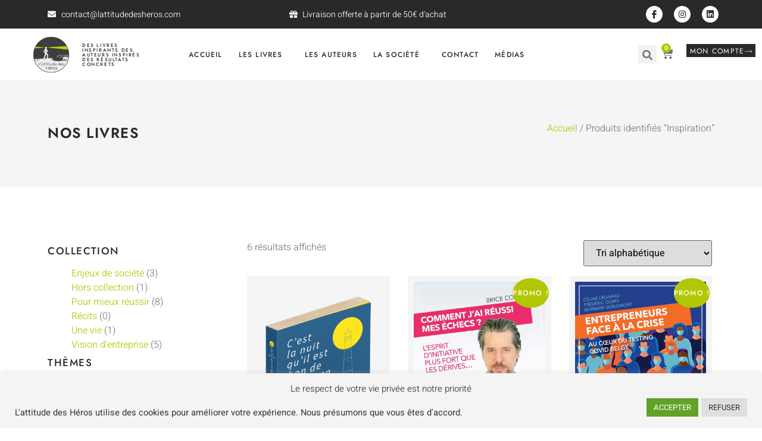

--- FILE ---
content_type: text/html; charset=UTF-8
request_url: https://www.lattitudedesheros.com/theme/inspiration/
body_size: 42262
content:
<!doctype html>
<html lang="fr-FR" prefix="og: https://ogp.me/ns#">
<head>
	<meta charset="UTF-8">
		<meta name="viewport" content="width=device-width, initial-scale=1">
	<link rel="profile" href="https://gmpg.org/xfn/11">
	
<!-- Optimisation des moteurs de recherche par Rank Math - https://rankmath.com/ -->
<title>Inspiration - L&#039;attitude des Héros</title>
<meta name="robots" content="follow, noindex"/>
<meta property="og:locale" content="fr_FR" />
<meta property="og:type" content="article" />
<meta property="og:title" content="Inspiration - L&#039;attitude des Héros" />
<meta property="og:url" content="https://www.lattitudedesheros.com/theme/inspiration/" />
<meta property="og:site_name" content="L&#039;attitude des Héros" />
<meta property="og:image" content="https://www.lattitudedesheros.com/wp-content/uploads/2021/02/Attitude_des_Heros_label_rvb.png" />
<meta property="og:image:secure_url" content="https://www.lattitudedesheros.com/wp-content/uploads/2021/02/Attitude_des_Heros_label_rvb.png" />
<meta property="og:image:width" content="850" />
<meta property="og:image:height" content="850" />
<meta property="og:image:type" content="image/png" />
<meta name="twitter:card" content="summary_large_image" />
<meta name="twitter:title" content="Inspiration - L&#039;attitude des Héros" />
<meta name="twitter:image" content="https://www.lattitudedesheros.com/wp-content/uploads/2021/02/Attitude_des_Heros_label_rvb.png" />
<meta name="twitter:label1" content="Produits" />
<meta name="twitter:data1" content="6" />
<script type="application/ld+json" class="rank-math-schema">{"@context":"https://schema.org","@graph":[{"@type":"LibrarySystem","@id":"https://www.lattitudedesheros.com/#organization","name":"L\\'attitude des H\u00e9ros","url":"https://www.lattitudedesheros.com","logo":{"@type":"ImageObject","@id":"https://www.lattitudedesheros.com/#logo","url":"https://www.lattitudedesheros.com/wp-content/uploads/2021/02/Attitude_des_Heros_label_rvb.png","contentUrl":"https://www.lattitudedesheros.com/wp-content/uploads/2021/02/Attitude_des_Heros_label_rvb.png","caption":"L\\'attitude des H\u00e9ros","inLanguage":"fr-FR","width":"850","height":"850"}},{"@type":"WebSite","@id":"https://www.lattitudedesheros.com/#website","url":"https://www.lattitudedesheros.com","name":"L\\'attitude des H\u00e9ros","publisher":{"@id":"https://www.lattitudedesheros.com/#organization"},"inLanguage":"fr-FR"},{"@type":"CollectionPage","@id":"https://www.lattitudedesheros.com/theme/inspiration/#webpage","url":"https://www.lattitudedesheros.com/theme/inspiration/","name":"Inspiration - L&#039;attitude des H\u00e9ros","isPartOf":{"@id":"https://www.lattitudedesheros.com/#website"},"inLanguage":"fr-FR"},{"@context":"https://schema.org/","@graph":[{"@type":"Product","name":"C'est la nuit qu'il est bon de croire en la lumi\u00e8re \u2014\u00a0365 Citations pour garder le cap - L&#039;attitude des H\u00e9ros","url":"https://www.lattitudedesheros.com/produit/cest-la-nuit-quil-est-bon-de-croire-en-la-lumiere/","@id":"https://www.lattitudedesheros.com/produit/cest-la-nuit-quil-est-bon-de-croire-en-la-lumiere/","description":"Garder le cap, c\u2019est se relever quand la temp\u00eate a souffl\u00e9 trop fort. Garder le cap, c\u2019est aussi tenir debout alors qu\u2019on a le vent de face. Garder le cap, c\u2019est enfin progresser \u00e0 pleine vitesse quand on a le vent dans le dos. L'objet id\u00e9al Pour nous permettre, dans tous les cas, de rester soud\u00e9s ; Pour rester solidaires ; Pour redonner de l'espoir, des perspectives, de l'envie. PR\u00c9SENTATION Retrouvez dans les 365 citations qui composent ce livre : Des personnalit\u00e9s aussi bien f\u00e9minines que masculines, de tous milieux et toutes origines. Des messages pour vous porter au jour le jour. Un compagnon pour vous inspirer, quels que soient vos de\u0301fis. Le livre est un bel objet au format carr\u00e9 (15 x 15). Les citations sont \u00e9crites en noir et imprim\u00e9s sur des papiers de couleur. IL EXISTE DES MILLIERS DE LIVRES DE CITATIONS, POURQUOI CELUI-L\u00c0 ? Dans le monde rapide qui est le n\u00f4tre, il faut capter l'attention, vite. Il faut donner \u00e0 r\u00e9fl\u00e9chir, sans assommer. Il faut \u00eatre cr\u00e9dible, en sonnant juste. C'est pourquoi le livre est constitu\u00e9 tel qu'il l'est : \u2705 La premi\u00e8re place est donn\u00e9e aux paroles \u2705 L'intention est intemporelle \u2705 Le message est finement illustr\u00e9, dans l'intention de livrer un bel objet Et donc : \u274c pas de paysages bariol\u00e9s qui font oublier la citation initiale \u274c pas d'agenda perp\u00e9tuel ni de \"calendrier th\u00e9matique\" de citations, trop conjoncturel \u274c pas de visuel clinquant, mais du contenu imprim\u00e9 sur des pages en couleurs"},{"@type":"Product","name":"Comment j'ai r\u00e9ussi mes \u00e9checs ? - L'esprit d'initiative plus fort que les d\u00e9rives... - L&#039;attitude des H\u00e9ros","url":"https://www.lattitudedesheros.com/produit/comment-jai-reussi-mes-echecs-lesprit-dinitiative-plus-fort-que-les-derives/","@id":"https://www.lattitudedesheros.com/produit/comment-jai-reussi-mes-echecs-lesprit-dinitiative-plus-fort-que-les-derives/","description":"Rebondir apr\u00e8s un \u00e9chec pour vaincre les d\u00e9rives Entreprendre, c'est savoir rebondir apr\u00e8s un \u00e9chec Personne n\u2019aime \u00e9chouer. Pourtant, un jour ou l\u2019autre, nous faisons tous l\u2019exp\u00e9rience de \u00ab la fois o\u00f9 \u00e7a ne marche pas \u00bb. Certains restent bloqu\u00e9s alors que d\u2019autres arrivent \u00e0 transformer un \u00e9chec en levier pour rebondir\u2026 et mieux r\u00e9ussir. Voil\u00e0 qui est plus facile lorsqu\u2019on dispose de m\u00e9thodes concr\u00e8tes pour transformer l\u2019\u00e9chec en apprentissage. L'esprit d'initiative permet de r\u00e9ussir apr\u00e8s un \u00e9chec C\u2019est bien connu\u00a0: entreprendre n\u2019est pas un long fleuve tranquille. Si c\u2019est un milieu dans lequel l\u2019\u00e9chec fait partie des sujets qui sont devenus \u00e0 la mode, il n\u2019en reste pas moins que les partages d\u2019exp\u00e9rience et, surtout, les m\u00e9thodes pour le transformer concr\u00e8tement en apprentissage pour mieux r\u00e9ussir restent encore trop rares. Brice Cornet, heureux CEO de l\u2019entreprise S!MPL, bas\u00e9e \u00e0 Verviers et diffusant ses logiciels de gestion d\u2019entreprises dans plus de 140 pays, a voulu contribuer au sujet en livrant ses propres exp\u00e9riences, notamment ses difficult\u00e9s \u00e0 l'\u00e9cole. \u00ab L\u2019\u00e9cole fut d\u00e8s le d\u00e9part une r\u00e9elle torture pour moi. Tr\u00e8s rapidement, mes parents durent se rendre \u00e0 l\u2019\u00e9vidence : j\u2019\u00e9tais incapable de me faire des amis. \u00bb Autant dire que l\u2019entrepreneur a \u00e9t\u00e9 confront\u00e9 tr\u00e8s t\u00f4t \u00e0 cette notion d\u2019\u00e9chec. Avec beaucoup de pr\u00e9cision, il explique comment il a toujours c\u00f4toy\u00e9 l\u2019\u00e9chec, de son enfance \u00e0 Verviers et \u00e0 la s\u00e9paration de ses parents, alors qu\u2019il avait 4 ans. \u00ab Je vivais la semaine au ch\u00e2teau et les weekends dans la maison ouvri\u00e8re. \u00bb Peut-on r\u00e9ussir ses \u00e9checs ? Brice a su tirer de sa situation surprenante des enseignements utiles \u00e0 sa future trajectoire d\u2019entrepreneur. Il revient sur ses premi\u00e8res exp\u00e9riences professionnelles \u2014 notamment Liberty TV \u2014 et sur les rencontres qui lui ont permis de trouver, dans chaque \u00e9pisode qui n\u2019est pas d\u00e9roul\u00e9 comme pr\u00e9vu, des apprentissages qu\u2019il a codifi\u00e9s en autant de m\u00e9thodes de diagnostic, d\u2019analyse et de plans d\u2019action pour toujours retomber sur ses pieds et rebondir dans une direction plus porteuse. \u00ab L\u2019ouvrage de Brice Cornet permet d\u2019aborder l\u2019\u00e9chec d\u2019une mani\u00e8re surprenante et enrichissante. Il ouvre la porte \u00e0 une perception positive de l\u2019\u00e9chec et, en s\u2019appuyant sur sa situation \u2014 celle de milliers d\u2019autres entrepreneurs \u2014 il d\u00e9montre que c\u2019est gr\u00e2ce \u00e0 l\u2019accumulation de rat\u00e9s qu\u2019il a aujourd\u2019hui r\u00e9ussi. \u00bb Extrait de la pr\u00e9face de Xavier Niel, PDG de Free Brice Cornet a souhait\u00e9 extraire des cl\u00e9s qu\u2019il transmet dans son livre. Si les premi\u00e8res pages laissent penser \u00e0 une biographie classique, le lecteur est rapidement amen\u00e9 \u00e0 r\u00e9fl\u00e9chir, prendre des d\u00e9cisions et agir gr\u00e2ce aux outils propos\u00e9s par l\u2019auteur. \u00ab Personne n\u2019a b\u00e2ti une r\u00e9ussite sur des succ\u00e8s : seuls de nombreux \u00e9checs vous conduiront au sommet. \u00bb Le propos invite le lecteur \u00e0 devenir entrepreneur de ses \u00e9checs, ou plut\u00f4t de ses rebonds. De nombreux outils lui sont propos\u00e9s pour y parvenir. Brice Cornet a laiss\u00e9 une place significative aux t\u00e9moignages de personnalit\u00e9s. Ces personnalit\u00e9s partagent elles aussi les revers qui les ont construites, notamment\u00a0: Pierre Kroll Wendy Nazar\u00e9 Jonas Gerkens Tanguy Dumortier Brice Depasse Ce qui rend ce livre unique Une lecture \u00e0 mi-chemin entre le r\u00e9cit inspirant et les enseignements pratiques Des outils d\u2019analyse concrets Des t\u00e9moignages motivants de personnalit\u00e9s d\u2019horizons divers Une grille de lecture applicable \u00e0 l\u2019entrepreneuriat et \u00e0 la vie de tous les jours Voici quelques sujets abord\u00e9s dans le livre : Pr\u00e9face de Xavier Niel L\u2019enfance : cette page que l\u2019on consid\u00e8re parfois blanche, \u00e0 tort Mon enfance entre maison ouvri\u00e8re et vie de ch\u00e2tea Le premier terrain de l\u2019\u00e9chec : l\u2019\u00e9cole primaire L\u2019arbre g\u00e9n\u00e9alogique des peurs Passer de bon \u00e9l\u00e8ve \u00e0 cancre Je sais apprendre Parenth\u00e8se sur les masques et la mythologie Un travail s\u00e9curis\u00e9 et s\u00e9curisant, \u00e0 c\u00f4t\u00e9 du radiateur\u2026 Prendre sa vie en main apr\u00e8s 9 ans d\u2019\u00e9checs en boucle La technique du fusil sur la tempe L\u2019ivresse de la r\u00e9ussite\u2026 \u2026 et plus dur fut la chute Et apr\u00e8s la premi\u00e8re chute, le premier rebond\u2026 Premiers jobs \u00c9poque folle de liberty tv Apprendre \u00e0 apprendre Ma premi\u00e8re v\u00e9ritable envie d\u2019entrepreneuriat La peur du manque Premi\u00e8res startups et premiers gros \u00e9checs Rianet : apprendre \u00e0 travailler en groupe et surtout avec soi-m\u00eame Rianergy : l\u2019erreur du \u00ab romantic business \u00bb Riatravel : premi\u00e8re lev\u00e9e de fonds qui foire La maturit\u00e9 : comment la travailler\u2009? Le d\u00e9clic Marre de devoir porter les erreurs des autres Le black-out total L\u00e2cher prise\u2026 30 ans : enfin couper le cordon Couper cordon avec les peurs n\u00e9es pendant l\u2019enfance Couper cordon avec attentes des parents et de la soci\u00e9t\u00e9 Couper cordon avec ses propres attentes et connecter avec ses r\u00eaves Et je m\u2019envole : j\u2019aimerais crier ma libert\u00e9 Enfin comprendre que pour qu\u2019un business soit rentable, il ne faut pas travailler 20 heures par jour Entreprendre : une aventure humain Apprendre \u00e0 \u00e9couter, sans juger Instinct, obstination et confiance : soyez super man (ou super woman) Qu\u2019est-ce qu\u2019un CEO\u2009? Et donc j\u2019ai r\u00e9ussi ma vie R\u00e9ussir sa vie, c\u2019est vivre sans regret &nbsp;"},{"@type":"Product","name":"Entrepreneurs face \u00e0 la crise \u2014 Au c\u0153ur du testing covid belge - L&#039;attitude des H\u00e9ros","url":"https://www.lattitudedesheros.com/produit/entrepreneurs-face-a-la-crise-au-coeur-du-testing-covid-belge/","@id":"https://www.lattitudedesheros.com/produit/entrepreneurs-face-a-la-crise-au-coeur-du-testing-covid-belge/","description":"Entrepreneurs : quand une crise permet de\u00a0r\u00e9v\u00e9ler les\u00a0entrepreneurs qui sommeillent en nous Entreprendre en temps de crise, c'est possible\u2026 c'est m\u00eame vital Notre socie\u0301te\u0301 a plus que jamais besoin d\u2019entrepreneurs pour re\u0301pondre aux nombreux de\u0301fis auxquels elle fait face depuis le de\u0301but du 21e sie\u0300cle. Les crises climatiques (inondations), sanitaires (COVID 19), e\u0301nerge\u0301tiques ou ge\u0301opolitiques (guerre en Ukraine) de\u0301montrent a\u0300 quel point nous sommes de plus en plus confronte\u0301s a\u0300 des situations ine\u0301dites. Certains restent spectateurs d\u2019autres choisissent\u00a0d\u2019e\u0302tre acteurs. Et e\u0302tre acteur, c\u2019est e\u0302tre solidaire ! Devenir entrepreneur : cas d'\u00e9cole de chercheurs devenus entrepreneurs lors de la pand\u00e9mie Covid-19 Au mois de mars 2020, le Covid-19 fait brutalement son apparition dans nos vies. Face a\u0300 cette crise sanitaire majeure qu\u2019elle n\u2019avait pas vue venir, la Belgique (comme ses voisins europe\u0301ens) voit rapidement sa capacite\u0301 de testing s\u2019e\u0301trangler. Face a\u0300 la gravite\u0301 de la situation, un groupe de chercheurs de l\u2019universite\u0301 de Lie\u0300ge de\u0301cide alors de passer a\u0300 l\u2019action pour venir au secours du testing belge. Extre\u0302mement pre\u0301cieuse dans la lutte contre la pande\u0301mie, son action permettra la mise au point, en un temps record, de solutions aussi improbables qu\u2019innovantes. Ce livre relate l\u2019action de ces femmes et de ces hommes qui, le temps d\u2019une crise sanitaire mondiale, se sont mue\u0301s en entrepreneurs malgre\u0301 eux, et malgre\u0301 tout. Incroyable aventure humaine, ce re\u0301cit se veut aussi illustratif des de\u0301fis associe\u0301s a\u0300 toute situation de crise. Ceci n'est pas un livre sur le Covid : c'est un livre sur l'entrepreneuriat Mars 2020. Un deuxi\u00e8me cas av\u00e9r\u00e9 d\u2019infection au Covid est enregistr\u00e9 sur le territoire belge. Sans les r\u00e9actifs permettant d\u2019extraire l\u2019ARN viral, en rupture de stock \u00e0 l\u2019\u00e9chelle europ\u00e9enne, voire mondiale, la Belgique est dans l\u2019incapacit\u00e9 d\u2019identifier massivement les personnes porteuses, de casser les chaines de transmission et de suivre l\u2019\u00e9volution de la pand\u00e9mie sur son territoire. Jusqu\u2019\u00e0 l\u2019intervention de chercheurs universitaires intr\u00e9pides et entrepreneurs \u2026 Improbable \u00e0 plus d\u2019un titre, l\u2019histoire relat\u00e9e dans ce livre s\u2019ouvre sur l\u2019\u00e9tonnante inertie de nos d\u00e9mocraties aux premiers jours de l\u2019ann\u00e9e 2020. D\u00e9contenanc\u00e9e par les impr\u00e9cisions de communication de l\u2019Organisation mondiale de la Sant\u00e9, confiante dans le discours de P\u00e9kin, d\u00e9sar\u00e7onn\u00e9e par un ennemi contre lequel elle avait perdu l\u2019habitude de lutter, l\u2019Europe, comme le reste du monde, n\u2019a pas sembl\u00e9 prendre la mesure du danger. Des semaines de tergiversations au cours desquelles le virus a gagn\u00e9 la bataille du temps et de l\u2019espace. \u00ab A l\u2019instar de ses voisins, la Belgique est sur le pied de guerre. Mais alors\u2026 lors que le premier coup de canon n\u2019a pas encore \u00e9t\u00e9 tir\u00e9, la machine sanitaire belge s\u2019enraye : faute du mat\u00e9riel n\u00e9cessaire, notre pays est dans l\u2019incapacit\u00e9 de tester sa population. \u00bb Sans substances, pas de tests possibles. Sans tests, impossible de g\u00e9rer cette \u00e9pid\u00e9mie, de l\u2019\u00e9radiquer. L\u2019\u00e9quation est simple\u2026 Le \u00ab testing massif \u00bb devient une priorit\u00e9, \u00e0 l\u2019\u00e9chelle mondiale. Comment tester rapidement et efficacement en contournant les p\u00e9nuries de mati\u00e8res premi\u00e8res ? Une r\u00e9ponse \u00e0 cette crise sanitaire sans pr\u00e9c\u00e9dent va \u00eatre trouv\u00e9e par des chercheurs li\u00e9geois. En quelques jours de mars 2020, ils vont mettre au point une m\u00e9thode de testing in\u00e9dite et novatrice, qui va trouver \u00e9cho au-del\u00e0 de nos fronti\u00e8res. La technique mise au point par l\u2019ULi\u00e8ge va faire grand bruit. Elle lui vaut d\u2019int\u00e9grer, au d\u00e9but du mois d\u2019avril, la plateforme f\u00e9d\u00e9rale de testing. Au sein de cette task force, le \u00ab petit poucet \u00bb li\u00e9geois va, contre toute attente, se r\u00e9v\u00e9ler mieux pr\u00e9par\u00e9 et mieux arm\u00e9 que les grands groupes pharmaceutiques pour affronter la vague. Quelques semaines plus tard, tandis que les temp\u00e9ratures estivales grimpent, les courbes du virus d\u00e9gringolent. Percolant dans l\u2019esprit d\u2019une population \u00e9mouss\u00e9e par des semaines de restrictions, les discours \u00ab rassuristes \u00bb se multiplient dans les m\u00e9dias. Mais \u00e0 l\u2019ombre de leur laboratoire, les chercheurs li\u00e9geois demeurent inquiets. Leur regard est d\u00e9j\u00e0 tourn\u00e9 vers une deuxi\u00e8me vague qu\u2019ils consid\u00e8rent comme in\u00e9luctable. \u00ab Obnubil\u00e9 par la volont\u00e9 de toujours augmenter la capacit\u00e9 de testing de la Belgique, ces scientifiques ont un autre projet : cr\u00e9er un test salivaire gr\u00e2ce auquel tout un chacun pourrait pr\u00e9lever et inactiver le virus. \u00bb Le 16 octobre 2020, alors que la deuxi\u00e8me vague s\u2019abat lourdement sur la Belgique et plus particuli\u00e8rement la province de Li\u00e8ge, les tests salivaires des chercheurs d\u2019ULi\u00e8ge vont s\u2019av\u00e9rer d\u2019une utilit\u00e9 redoutable\u2026 Ce livre relate la chronologie des \u00e9v\u00e9nements majeurs de cette p\u00e9riode en donnant la parole aux principaux protagonistes. Chaque chapitre nous refait vivre les \u00e9tapes cl\u00e9s de cette crise en la ponctuant d\u2019un regard entrepreneurial. \u00ab Entrepreneurs face \u00e0 la crise \u00bb d\u00e9crit : Comment notre pays a d\u00e9velopp\u00e9 une fili\u00e8re locale de mat\u00e9riels et r\u00e9actifs indispensables pour le testing \u00a0de la COVID-19 Comment gr\u00e2ce \u00e0 la cr\u00e9ativit\u00e9, la co-construction, le r\u00e9seau et la pers\u00e9v\u00e9rance, tous ces individus sont devenus l\u2019espace d\u2019un temps entrepreneurs du changement. \u00ab Au-del\u00e0 de l\u2019histoire, le livre d\u00e9montre que face \u00e0 l\u2019adversit\u00e9, des temp\u00e9raments entrepreneuriaux se r\u00e9v\u00e8lent. \u00bb Habitue\u0301s a\u0300 agir dans un mode incre\u0301mental de continuite\u0301, les politiques comme les grandes entreprises de\u0301montrent souvent leurs limites face a\u0300 des bouleversements de grande ampleur. Non contraints par des routines, les profils entrepreneuriaux se montrent au contraire capables d\u2019innover \u00ab hors de la boi\u0302te \u00bb et de faire bouger les lignes dans un climat d\u2019urgence et d\u2019incertitude. L\u2019acte d\u2019entreprendre n\u2019est pas re\u0301serve\u0301 aux personnes de la sphe\u0300re dite \u00ab des affaires \u00bb. Chacun d\u2019entre nous, lorsqu\u2019il est nourri par le de\u0301sir bru\u0302lant de changer l\u2019e\u0301tat des choses, de notre monde et de s\u2019engager dans l\u2019action, est un entrepreneur en puissance. Entreprendre : tout le monde peut devenir entrepreneur Ce livre est port\u00e9 par la motivation de mettre en avant de r\u00e9elles d\u00e9marches entrepreneuriales et de sensibiliser le lecteur \u00e0 l\u2019imp\u00e9rieuse n\u00e9cessit\u00e9 d\u2019avoir plus d\u2019entrepreneurs pour apporter des solutions aux grands probl\u00e8mes de soci\u00e9t\u00e9. Cette histoire nous rappelle, comme le disait Muhamed Yunus, prix Nobel de la paix, que \u00ab\u00a0tout le monde peut devenir entrepreneur. Ce qui compte ce n\u2019est pas l\u2019id\u00e9e mais vouloir et savoir agir face \u00e0 l\u2019urgence et l\u2019incertitude."},{"@type":"Product","name":"Inspiration \u2013 Votre attitude gagnante inspir\u00e9e des plus Grands - L&#039;attitude des H\u00e9ros","url":"https://www.lattitudedesheros.com/produit/inspiration-votre-attitude-gagnante-inspiree-des-plus-grands/","@id":"https://www.lattitudedesheros.com/produit/inspiration-votre-attitude-gagnante-inspiree-des-plus-grands/","description":"Ce livre best-seller est \u00e9puis\u00e9 en version papier. Il reste disponible en version \u00e9lectronique et audio-livre sur les plateformes habituelles (Kindle, Audible\u2026) Que deviendrait votre vie si vous d\u00e9couvriez que vous disposez des m\u00eames atouts que de grands leaders du monde des affaires et du milieu entrepreneurial qui ont marqu\u00e9 le temps et l'Histoire ? Pr\u00e9sentation INSPIRATION \u2013 Votre attitude gagnante inspir\u00e9e des plus Grands Oubliez ce que vous croyez savoir sur la r\u00e9ussite\u00a0: le succ\u00e8s est une question d'attitude Oprah Winfrey (Harpo Productions), Steve Jobs (Apple), Richard Branson (Virgin) ou encore l\u2019auteur \u00e0 succ\u00e8s Paulo Coelho... Certains de nos contemporains parviennent \u00e0 marquer le monde des affaires, les foules, l\u2019Histoire. Quel comportement ont-ils adopt\u00e9 pour devenir des entrepreneurs \u00e0 succ\u00e8s ? Quel \u00e9tat d'esprit poss\u00e8dent-ils pour r\u00e9ussir ? Comment s\u2019en inspirer et tirer les enseignements pour d\u00e9velopper l\u2019attitude gagnante ? \u00a0 Ce que Richard Branson a r\u00e9alis\u00e9 \u00e0 une \u00e9chelle mondiale, vous l'accomplissez peut-\u00eatre pour votre famille, votre quartier, votre communaut\u00e9... L'impact de Steve Jobs sur ses collaborateurs est peut-\u00eatre assimilable \u00e0 celui que vous avez sur vos coll\u00e8gues et relations professionnelles. Les difficult\u00e9s rencontr\u00e9es par Oprah Winfrey avant d'accomplir sa destin\u00e9e sont peut-\u00eatre proches de celles que vous avez rencontr\u00e9es dans votre vie personnelle. &nbsp; Que deviendrait votre vie si vous d\u00e9couvriez que vous disposez des m\u00eames atouts que de grands leaders du monde des affaires et du milieu entrepreneurial qui ont marqu\u00e9 le temps et l'Histoire ? &nbsp; En vous pr\u00e9sentant des individus ordinaires aux trajectoires extraordinaires en mod\u00e8les, d\u00e9couvrez les cl\u00e9s de l'\u00e9tat d'esprit et du comportement \u00e0 adopter pour vous transformer, devenir un meilleur leader et mieux r\u00e9ussir. &nbsp; Laisserez-vous ce livre changer votre vie ?"},{"@type":"Product","name":"Marquer les esprits \u00e0 tous les coups\u2026\u00a0ou presque \u2014 L'art d'avoir de l'impact ou comment devenir m\u00e9morable - L&#039;attitude des H\u00e9ros","url":"https://www.lattitudedesheros.com/produit/marquer-les-esprits-a-tous-les-coups-ou-presque-lart-davoir-de-limpact-ou-comment-devenir-memorable/","@id":"https://www.lattitudedesheros.com/produit/marquer-les-esprits-a-tous-les-coups-ou-presque-lart-davoir-de-limpact-ou-comment-devenir-memorable/","description":"Votre cr\u00e9dibilit\u00e9 est en jeu \u00e0 chaque phrase que vous prononcez. @fredcolantonio \ud83d\udd25 \u00ab\u00a0Plut\u00f4t qu\u2019\u00eatre parfait, visez l\u2019impact &amp; le progr\u00e8s.\u00a0\u00bb Quelles sont les astuces pour communiquer et s\u2019exprimer efficacement ?! C\u2019est la question qu\u2019 @olivier_schoonejans m\u2019a pos\u00e9e pour @rtlinfobe ! \u00ab\u00a0Marquer les esprits \u00e0 tous les coups \u2026 ou presque !\u00a0\u00bb, livre disponible \u00e0 la vente sur toutes les plateformes &amp; sur lattitudedesheros.com. #i#inspirationq#quotest#talks#speakerm#motivationd#devpersos#succesb#bookb#bookstagramb#booklovert#tedt#tedtalksheros \u266c son original - Fred Colantonio Quel que soit le contexte, vous \u00eates \u00e9valu\u00e9\u00b7e sur ce que vous dites et la mani\u00e8re dont vous pr\u00e9sentez vos id\u00e9es, vos points de vue, vos envies. Autant bien viser et marquer les esprits\u2026 pour les bonnes raisons. Ce n\u2019est pas parce que nous avons appris \u00e0 parler que nous sommes naturellement dou\u00e9s pour bien nous exprimer. &nbsp; &nbsp; Voir cette publication sur Instagram &nbsp; Une publication partag\u00e9e par NEWSMILE M\u00c9DIA (@newsmile.media) Produits/services, nouveau projet, resto du soir, activit\u00e9 du week-end\u2026 Nous sommes toutes et tous confront\u00e9s \u00e0 l\u2019exercice de devoir faire adh\u00e9rer \u00e0 nos id\u00e9es les clients et coll\u00e8gues, les amis et la famille, les enfants (pire\u00a0: les ados) et les partenaires de vie. Comment faire ? Voici quelques sujets et questions-cl\u00e9s qui sont abord\u00e9s : Pourquoi avons-nous si peur ? L\u2019enfer, c\u2019est les autres L\u2019enfer n\u2019a pas besoin des autres ou comment\u00a0nous sommes notre meilleur ennemi Oubliez ce qu\u2019on vous a appris ou quand l\u2019\u00e9ducation\u00a0ne nous rend pas service Quelques mythes \u00e0 flinguer\u00a0pour partir du bon pied Dois-je tout m\u00e9moriser ou \u00ab pr\u00e9senter au fil de l\u2019eau \u00bb ? Dois-je r\u00e9citer mon texte ou utiliser un support\u00a0de pr\u00e9sentation ? Dois-je structurer ou miser sur la spontan\u00e9it\u00e9 ? Top 7 des barri\u00e8res psychologiques qui nous emp\u00eachent d\u2019oser \u00ab \u00c7a ne m\u2019arrive jamais \u00bb \u00ab Je n\u2019ai rien \u00e0 dire \u00bb \u00ab Je suis trop \u00a0ou pas assez... \u00bb \u00ab J\u2019ai bien trop... \u00bb \u00ab Ce n\u2019est pas pour moi \u00bb \u00ab C\u2019est bien trop risqu\u00e9 \u00bb ou \u00ab Je vais avoir l\u2019air ridicule \u00bb \u00ab Ce n\u2019est pas \u00e0 moi de le faire \u00bb Et bien d'autres choses Des trucs et astuces Des exercices concrets Des partages d'exp\u00e9rience personnelle de l'auteur et de personnalit\u00e9s : Michael Aguilar, Rachi Amokrane, Roma Baurain, Peggy Bouchet, Delphine Buisson, Olga Ciesco, Caroline Codsi, Nabil Doss, Vincent Fournier, Philippe Gabilliet, Herv\u00e9 Gougeon, St\u00e9phanie Milot &nbsp; &nbsp; Voir cette publication sur Instagram &nbsp; Une publication partag\u00e9e par Innovez dans votre business (@fredcolantonio) D\u00e9couvrez la table des mati\u00e8res compl\u00e8te en cliquant sur les 2 images :\u00a0 \u00a0 \u00a0 \u00a0 \u00a0 Pour son 10e livre, Fred Colantonio vous offre un sc\u00e9nario in\u00e9dit et une approche efficace. Son style simple et direct est fait d\u2019astuces concr\u00e8tes, d\u2019exemples c\u00e9l\u00e8bres et d\u2019anecdotes personnelles. Face \u00e0 face, en r\u00e9union ou devant une grande assembl\u00e9e\u00a0: arr\u00eatez d\u2019avoir peur et obtenez enfin ce que vous voulez quand vous vous exprimez. Apprenez \u00e0 sortir du lot, marquez les esprits et restez dans les m\u00e9moires, tout en vous restant fid\u00e8le."},{"@type":"Product","name":"Num\u00e9ro 2 - Sportif, entrepreneur, politique... fr\u00e8re - L&#039;attitude des H\u00e9ros","url":"https://www.lattitudedesheros.com/produit/numero-2/","@id":"https://www.lattitudedesheros.com/produit/numero-2/","description":"Pr\u00e9sentation L\u2019\u00e9pop\u00e9e Saive a tenu en haleine et ravi des milliers de personnes durant les ann\u00e9es glorieuses du \u00ab ping \u00bb belge et international. La raison ? Le caract\u00e8re r\u00e9solument unique de ce duo de fr\u00e8res, \u00ab Jean-Mi \u00bb et Phil. Aujourd\u2019hui, c\u2019est avec sa casquette de num\u00e9ro 2 que Philippe Saive se livre. Carri\u00e8re sportive, titre de Champion du monde, reconversion entrepreneuriale, engagement politique : connaissez-vous vraiment son parcours atypique ?"}]}]}</script>
<!-- /Extension Rank Math WordPress SEO -->

<link rel="alternate" type="application/rss+xml" title="L&#039;attitude des Héros &raquo; Flux" href="https://www.lattitudedesheros.com/feed/" />
<link rel="alternate" type="application/rss+xml" title="L&#039;attitude des Héros &raquo; Flux des commentaires" href="https://www.lattitudedesheros.com/comments/feed/" />
<link rel="alternate" type="application/rss+xml" title="Flux pour L&#039;attitude des Héros &raquo; Inspiration Étiquette" href="https://www.lattitudedesheros.com/theme/inspiration/feed/" />
<style id='wp-img-auto-sizes-contain-inline-css'>
img:is([sizes=auto i],[sizes^="auto," i]){contain-intrinsic-size:3000px 1500px}
/*# sourceURL=wp-img-auto-sizes-contain-inline-css */
</style>
<link rel='stylesheet' id='woosb-blocks-css' href='https://www.lattitudedesheros.com/wp-content/plugins/woo-product-bundle/assets/css/blocks.css?ver=8.2.7' media='all' />
<style id='wp-emoji-styles-inline-css'>

	img.wp-smiley, img.emoji {
		display: inline !important;
		border: none !important;
		box-shadow: none !important;
		height: 1em !important;
		width: 1em !important;
		margin: 0 0.07em !important;
		vertical-align: -0.1em !important;
		background: none !important;
		padding: 0 !important;
	}
/*# sourceURL=wp-emoji-styles-inline-css */
</style>
<link rel='stylesheet' id='wp-block-library-css' href='https://www.lattitudedesheros.com/wp-includes/css/dist/block-library/style.min.css?ver=6.9' media='all' />
<link rel='stylesheet' id='wc-blocks-style-css' href='https://www.lattitudedesheros.com/wp-content/plugins/woocommerce/assets/client/blocks/wc-blocks.css?ver=wc-9.8.6' media='all' />
<style id='global-styles-inline-css'>
:root{--wp--preset--aspect-ratio--square: 1;--wp--preset--aspect-ratio--4-3: 4/3;--wp--preset--aspect-ratio--3-4: 3/4;--wp--preset--aspect-ratio--3-2: 3/2;--wp--preset--aspect-ratio--2-3: 2/3;--wp--preset--aspect-ratio--16-9: 16/9;--wp--preset--aspect-ratio--9-16: 9/16;--wp--preset--color--black: #000000;--wp--preset--color--cyan-bluish-gray: #abb8c3;--wp--preset--color--white: #ffffff;--wp--preset--color--pale-pink: #f78da7;--wp--preset--color--vivid-red: #cf2e2e;--wp--preset--color--luminous-vivid-orange: #ff6900;--wp--preset--color--luminous-vivid-amber: #fcb900;--wp--preset--color--light-green-cyan: #7bdcb5;--wp--preset--color--vivid-green-cyan: #00d084;--wp--preset--color--pale-cyan-blue: #8ed1fc;--wp--preset--color--vivid-cyan-blue: #0693e3;--wp--preset--color--vivid-purple: #9b51e0;--wp--preset--gradient--vivid-cyan-blue-to-vivid-purple: linear-gradient(135deg,rgb(6,147,227) 0%,rgb(155,81,224) 100%);--wp--preset--gradient--light-green-cyan-to-vivid-green-cyan: linear-gradient(135deg,rgb(122,220,180) 0%,rgb(0,208,130) 100%);--wp--preset--gradient--luminous-vivid-amber-to-luminous-vivid-orange: linear-gradient(135deg,rgb(252,185,0) 0%,rgb(255,105,0) 100%);--wp--preset--gradient--luminous-vivid-orange-to-vivid-red: linear-gradient(135deg,rgb(255,105,0) 0%,rgb(207,46,46) 100%);--wp--preset--gradient--very-light-gray-to-cyan-bluish-gray: linear-gradient(135deg,rgb(238,238,238) 0%,rgb(169,184,195) 100%);--wp--preset--gradient--cool-to-warm-spectrum: linear-gradient(135deg,rgb(74,234,220) 0%,rgb(151,120,209) 20%,rgb(207,42,186) 40%,rgb(238,44,130) 60%,rgb(251,105,98) 80%,rgb(254,248,76) 100%);--wp--preset--gradient--blush-light-purple: linear-gradient(135deg,rgb(255,206,236) 0%,rgb(152,150,240) 100%);--wp--preset--gradient--blush-bordeaux: linear-gradient(135deg,rgb(254,205,165) 0%,rgb(254,45,45) 50%,rgb(107,0,62) 100%);--wp--preset--gradient--luminous-dusk: linear-gradient(135deg,rgb(255,203,112) 0%,rgb(199,81,192) 50%,rgb(65,88,208) 100%);--wp--preset--gradient--pale-ocean: linear-gradient(135deg,rgb(255,245,203) 0%,rgb(182,227,212) 50%,rgb(51,167,181) 100%);--wp--preset--gradient--electric-grass: linear-gradient(135deg,rgb(202,248,128) 0%,rgb(113,206,126) 100%);--wp--preset--gradient--midnight: linear-gradient(135deg,rgb(2,3,129) 0%,rgb(40,116,252) 100%);--wp--preset--font-size--small: 13px;--wp--preset--font-size--medium: 20px;--wp--preset--font-size--large: 36px;--wp--preset--font-size--x-large: 42px;--wp--preset--spacing--20: 0.44rem;--wp--preset--spacing--30: 0.67rem;--wp--preset--spacing--40: 1rem;--wp--preset--spacing--50: 1.5rem;--wp--preset--spacing--60: 2.25rem;--wp--preset--spacing--70: 3.38rem;--wp--preset--spacing--80: 5.06rem;--wp--preset--shadow--natural: 6px 6px 9px rgba(0, 0, 0, 0.2);--wp--preset--shadow--deep: 12px 12px 50px rgba(0, 0, 0, 0.4);--wp--preset--shadow--sharp: 6px 6px 0px rgba(0, 0, 0, 0.2);--wp--preset--shadow--outlined: 6px 6px 0px -3px rgb(255, 255, 255), 6px 6px rgb(0, 0, 0);--wp--preset--shadow--crisp: 6px 6px 0px rgb(0, 0, 0);}:where(.is-layout-flex){gap: 0.5em;}:where(.is-layout-grid){gap: 0.5em;}body .is-layout-flex{display: flex;}.is-layout-flex{flex-wrap: wrap;align-items: center;}.is-layout-flex > :is(*, div){margin: 0;}body .is-layout-grid{display: grid;}.is-layout-grid > :is(*, div){margin: 0;}:where(.wp-block-columns.is-layout-flex){gap: 2em;}:where(.wp-block-columns.is-layout-grid){gap: 2em;}:where(.wp-block-post-template.is-layout-flex){gap: 1.25em;}:where(.wp-block-post-template.is-layout-grid){gap: 1.25em;}.has-black-color{color: var(--wp--preset--color--black) !important;}.has-cyan-bluish-gray-color{color: var(--wp--preset--color--cyan-bluish-gray) !important;}.has-white-color{color: var(--wp--preset--color--white) !important;}.has-pale-pink-color{color: var(--wp--preset--color--pale-pink) !important;}.has-vivid-red-color{color: var(--wp--preset--color--vivid-red) !important;}.has-luminous-vivid-orange-color{color: var(--wp--preset--color--luminous-vivid-orange) !important;}.has-luminous-vivid-amber-color{color: var(--wp--preset--color--luminous-vivid-amber) !important;}.has-light-green-cyan-color{color: var(--wp--preset--color--light-green-cyan) !important;}.has-vivid-green-cyan-color{color: var(--wp--preset--color--vivid-green-cyan) !important;}.has-pale-cyan-blue-color{color: var(--wp--preset--color--pale-cyan-blue) !important;}.has-vivid-cyan-blue-color{color: var(--wp--preset--color--vivid-cyan-blue) !important;}.has-vivid-purple-color{color: var(--wp--preset--color--vivid-purple) !important;}.has-black-background-color{background-color: var(--wp--preset--color--black) !important;}.has-cyan-bluish-gray-background-color{background-color: var(--wp--preset--color--cyan-bluish-gray) !important;}.has-white-background-color{background-color: var(--wp--preset--color--white) !important;}.has-pale-pink-background-color{background-color: var(--wp--preset--color--pale-pink) !important;}.has-vivid-red-background-color{background-color: var(--wp--preset--color--vivid-red) !important;}.has-luminous-vivid-orange-background-color{background-color: var(--wp--preset--color--luminous-vivid-orange) !important;}.has-luminous-vivid-amber-background-color{background-color: var(--wp--preset--color--luminous-vivid-amber) !important;}.has-light-green-cyan-background-color{background-color: var(--wp--preset--color--light-green-cyan) !important;}.has-vivid-green-cyan-background-color{background-color: var(--wp--preset--color--vivid-green-cyan) !important;}.has-pale-cyan-blue-background-color{background-color: var(--wp--preset--color--pale-cyan-blue) !important;}.has-vivid-cyan-blue-background-color{background-color: var(--wp--preset--color--vivid-cyan-blue) !important;}.has-vivid-purple-background-color{background-color: var(--wp--preset--color--vivid-purple) !important;}.has-black-border-color{border-color: var(--wp--preset--color--black) !important;}.has-cyan-bluish-gray-border-color{border-color: var(--wp--preset--color--cyan-bluish-gray) !important;}.has-white-border-color{border-color: var(--wp--preset--color--white) !important;}.has-pale-pink-border-color{border-color: var(--wp--preset--color--pale-pink) !important;}.has-vivid-red-border-color{border-color: var(--wp--preset--color--vivid-red) !important;}.has-luminous-vivid-orange-border-color{border-color: var(--wp--preset--color--luminous-vivid-orange) !important;}.has-luminous-vivid-amber-border-color{border-color: var(--wp--preset--color--luminous-vivid-amber) !important;}.has-light-green-cyan-border-color{border-color: var(--wp--preset--color--light-green-cyan) !important;}.has-vivid-green-cyan-border-color{border-color: var(--wp--preset--color--vivid-green-cyan) !important;}.has-pale-cyan-blue-border-color{border-color: var(--wp--preset--color--pale-cyan-blue) !important;}.has-vivid-cyan-blue-border-color{border-color: var(--wp--preset--color--vivid-cyan-blue) !important;}.has-vivid-purple-border-color{border-color: var(--wp--preset--color--vivid-purple) !important;}.has-vivid-cyan-blue-to-vivid-purple-gradient-background{background: var(--wp--preset--gradient--vivid-cyan-blue-to-vivid-purple) !important;}.has-light-green-cyan-to-vivid-green-cyan-gradient-background{background: var(--wp--preset--gradient--light-green-cyan-to-vivid-green-cyan) !important;}.has-luminous-vivid-amber-to-luminous-vivid-orange-gradient-background{background: var(--wp--preset--gradient--luminous-vivid-amber-to-luminous-vivid-orange) !important;}.has-luminous-vivid-orange-to-vivid-red-gradient-background{background: var(--wp--preset--gradient--luminous-vivid-orange-to-vivid-red) !important;}.has-very-light-gray-to-cyan-bluish-gray-gradient-background{background: var(--wp--preset--gradient--very-light-gray-to-cyan-bluish-gray) !important;}.has-cool-to-warm-spectrum-gradient-background{background: var(--wp--preset--gradient--cool-to-warm-spectrum) !important;}.has-blush-light-purple-gradient-background{background: var(--wp--preset--gradient--blush-light-purple) !important;}.has-blush-bordeaux-gradient-background{background: var(--wp--preset--gradient--blush-bordeaux) !important;}.has-luminous-dusk-gradient-background{background: var(--wp--preset--gradient--luminous-dusk) !important;}.has-pale-ocean-gradient-background{background: var(--wp--preset--gradient--pale-ocean) !important;}.has-electric-grass-gradient-background{background: var(--wp--preset--gradient--electric-grass) !important;}.has-midnight-gradient-background{background: var(--wp--preset--gradient--midnight) !important;}.has-small-font-size{font-size: var(--wp--preset--font-size--small) !important;}.has-medium-font-size{font-size: var(--wp--preset--font-size--medium) !important;}.has-large-font-size{font-size: var(--wp--preset--font-size--large) !important;}.has-x-large-font-size{font-size: var(--wp--preset--font-size--x-large) !important;}
/*# sourceURL=global-styles-inline-css */
</style>

<style id='classic-theme-styles-inline-css'>
/*! This file is auto-generated */
.wp-block-button__link{color:#fff;background-color:#32373c;border-radius:9999px;box-shadow:none;text-decoration:none;padding:calc(.667em + 2px) calc(1.333em + 2px);font-size:1.125em}.wp-block-file__button{background:#32373c;color:#fff;text-decoration:none}
/*# sourceURL=/wp-includes/css/classic-themes.min.css */
</style>
<link rel='stylesheet' id='bposttracking-css' href='https://www.lattitudedesheros.com/wp-content/plugins/bpost-tracking//css/bposttracking.css?ver=6.9' media='all' />
<link rel='stylesheet' id='contact-form-7-css' href='https://www.lattitudedesheros.com/wp-content/plugins/contact-form-7/includes/css/styles.css?ver=6.0.6' media='all' />
<link rel='stylesheet' id='cookie-law-info-css' href='https://www.lattitudedesheros.com/wp-content/plugins/cookie-law-info/legacy/public/css/cookie-law-info-public.css?ver=3.2.10' media='all' />
<link rel='stylesheet' id='cookie-law-info-gdpr-css' href='https://www.lattitudedesheros.com/wp-content/plugins/cookie-law-info/legacy/public/css/cookie-law-info-gdpr.css?ver=3.2.10' media='all' />
<link rel='stylesheet' id='tp-product-image-flipper-for-woocommerce-css' href='https://www.lattitudedesheros.com/wp-content/plugins/tp-product-image-flipper-for-woocommerce/css/tp-product-image-flipper-for-woocommerce.css?ver=6.9' media='all' />
<link rel='stylesheet' id='woocommerce-layout-css' href='https://www.lattitudedesheros.com/wp-content/plugins/woocommerce/assets/css/woocommerce-layout.css?ver=9.8.6' media='all' />
<link rel='stylesheet' id='woocommerce-smallscreen-css' href='https://www.lattitudedesheros.com/wp-content/plugins/woocommerce/assets/css/woocommerce-smallscreen.css?ver=9.8.6' media='only screen and (max-width: 768px)' />
<link rel='stylesheet' id='woocommerce-general-css' href='https://www.lattitudedesheros.com/wp-content/plugins/woocommerce/assets/css/woocommerce.css?ver=9.8.6' media='all' />
<style id='woocommerce-inline-inline-css'>
.woocommerce form .form-row .required { visibility: visible; }
/*# sourceURL=woocommerce-inline-inline-css */
</style>
<link rel='stylesheet' id='yith_wcbm_badge_style-css' href='https://www.lattitudedesheros.com/wp-content/plugins/yith-woocommerce-badges-management/assets/css/frontend.css?ver=3.15.0' media='all' />
<style id='yith_wcbm_badge_style-inline-css'>
.yith-wcbm-badge.yith-wcbm-badge-text.yith-wcbm-badge-2578 {
				top: 0; left: 0; 
				
				-ms-transform: ; 
				-webkit-transform: ; 
				transform: ;
				padding: 0px 0px 0px 0px;
				background-color:#bccc10; border-radius: 0px 0px 0px 0px; width:100px; height:50px;
			}.yith-wcbm-badge.yith-wcbm-badge-text.yith-wcbm-badge-6072 {
				top: 0; left: 0; 
				
				-ms-transform: ; 
				-webkit-transform: ; 
				transform: ;
				padding: 0px 0px 0px 0px;
				background-color:#82f778; border-radius: 0px 0px 0px 0px; width:150px; height:50px;
			}
/*# sourceURL=yith_wcbm_badge_style-inline-css */
</style>
<link rel='stylesheet' id='yith-gfont-open-sans-css' href='https://www.lattitudedesheros.com/wp-content/plugins/yith-woocommerce-badges-management/assets/fonts/open-sans/style.css?ver=3.15.0' media='all' />
<link rel='stylesheet' id='brands-styles-css' href='https://www.lattitudedesheros.com/wp-content/plugins/woocommerce/assets/css/brands.css?ver=9.8.6' media='all' />
<link rel='stylesheet' id='woosb-frontend-css' href='https://www.lattitudedesheros.com/wp-content/plugins/woo-product-bundle/assets/css/frontend.css?ver=8.2.7' media='all' />
<link rel='stylesheet' id='hello-elementor-css' href='https://www.lattitudedesheros.com/wp-content/themes/hello-elementor/style.min.css?ver=2.6.1' media='all' />
<link rel='stylesheet' id='hello-elementor-theme-style-css' href='https://www.lattitudedesheros.com/wp-content/themes/hello-elementor/theme.min.css?ver=2.6.1' media='all' />
<link rel='stylesheet' id='elementor-frontend-css' href='https://www.lattitudedesheros.com/wp-content/plugins/elementor/assets/css/frontend.min.css?ver=3.28.4' media='all' />
<style id='elementor-frontend-inline-css'>
.elementor-kit-2597{--e-global-color-primary:#292929;--e-global-color-secondary:#F5F5F5;--e-global-color-text:#7A7A7A;--e-global-color-accent:#B1C703;--e-global-color-caa39c0:#EAEAEA;--e-global-color-f363dfe:#B1C703;--e-global-color-04208af:#FFFFFF;--e-global-typography-primary-font-family:"Jost";--e-global-typography-primary-font-weight:500;--e-global-typography-primary-text-transform:uppercase;--e-global-typography-primary-letter-spacing:1.6px;--e-global-typography-secondary-font-family:"Jost";--e-global-typography-secondary-font-weight:400;--e-global-typography-secondary-text-transform:uppercase;--e-global-typography-secondary-letter-spacing:1.3px;--e-global-typography-text-font-family:"Heebo";--e-global-typography-text-font-weight:300;--e-global-typography-accent-font-family:"Heebo";--e-global-typography-accent-font-weight:400;color:#7A7A7A;font-family:"Heebo", Sans-serif;font-weight:300;}.elementor-kit-2597 button,.elementor-kit-2597 input[type="button"],.elementor-kit-2597 input[type="submit"],.elementor-kit-2597 .elementor-button{background-color:#292929;font-family:"Jost", Sans-serif;font-size:12px;font-weight:600;text-transform:uppercase;letter-spacing:1.3px;color:#FFFFFF;border-style:solid;border-width:1px 1px 1px 1px;border-color:#292929;border-radius:0px 0px 0px 0px;padding:15px 28px 15px 28px;}.elementor-kit-2597 button:hover,.elementor-kit-2597 button:focus,.elementor-kit-2597 input[type="button"]:hover,.elementor-kit-2597 input[type="button"]:focus,.elementor-kit-2597 input[type="submit"]:hover,.elementor-kit-2597 input[type="submit"]:focus,.elementor-kit-2597 .elementor-button:hover,.elementor-kit-2597 .elementor-button:focus{background-color:#FFFFFF;color:#292929;border-style:solid;border-width:1px 1px 1px 1px;border-color:#292929;}.elementor-kit-2597 e-page-transition{background-color:#FFBC7D;}.elementor-kit-2597 a{color:var( --e-global-color-f363dfe );}.elementor-kit-2597 a:hover{color:var( --e-global-color-primary );}.elementor-kit-2597 h1{color:#292929;font-family:var( --e-global-typography-primary-font-family ), Sans-serif;font-weight:var( --e-global-typography-primary-font-weight );text-transform:var( --e-global-typography-primary-text-transform );letter-spacing:var( --e-global-typography-primary-letter-spacing );}.elementor-kit-2597 h2{color:#292929;font-family:var( --e-global-typography-primary-font-family ), Sans-serif;font-weight:var( --e-global-typography-primary-font-weight );text-transform:var( --e-global-typography-primary-text-transform );letter-spacing:var( --e-global-typography-primary-letter-spacing );}.elementor-kit-2597 h3{color:#292929;font-family:var( --e-global-typography-primary-font-family ), Sans-serif;font-weight:var( --e-global-typography-primary-font-weight );text-transform:var( --e-global-typography-primary-text-transform );letter-spacing:var( --e-global-typography-primary-letter-spacing );}.elementor-kit-2597 h4{color:#292929;font-family:var( --e-global-typography-secondary-font-family ), Sans-serif;font-weight:var( --e-global-typography-secondary-font-weight );text-transform:var( --e-global-typography-secondary-text-transform );letter-spacing:var( --e-global-typography-secondary-letter-spacing );}.elementor-kit-2597 h5{color:#292929;font-family:var( --e-global-typography-secondary-font-family ), Sans-serif;font-weight:var( --e-global-typography-secondary-font-weight );text-transform:var( --e-global-typography-secondary-text-transform );letter-spacing:var( --e-global-typography-secondary-letter-spacing );}.elementor-kit-2597 h6{color:#292929;font-family:var( --e-global-typography-secondary-font-family ), Sans-serif;font-weight:var( --e-global-typography-secondary-font-weight );text-transform:var( --e-global-typography-secondary-text-transform );letter-spacing:var( --e-global-typography-secondary-letter-spacing );}.elementor-kit-2597 label{font-family:"Jost", Sans-serif;line-height:2em;}.elementor-kit-2597 input:not([type="button"]):not([type="submit"]),.elementor-kit-2597 textarea,.elementor-kit-2597 .elementor-field-textual{font-family:"Heebo", Sans-serif;font-weight:300;color:#7A7A7A;background-color:#FFFFFF8C;border-style:solid;border-width:1px 1px 1px 1px;border-color:#EAEAEA;border-radius:0px 0px 0px 0px;padding:10px 10px 10px 10px;}.elementor-kit-2597 input:focus:not([type="button"]):not([type="submit"]),.elementor-kit-2597 textarea:focus,.elementor-kit-2597 .elementor-field-textual:focus{box-shadow:0px 0px 10px 0px rgba(0, 0, 0, 0);border-style:solid;}.elementor-section.elementor-section-boxed > .elementor-container{max-width:1140px;}.e-con{--container-max-width:1140px;}.elementor-widget:not(:last-child){margin-block-end:20px;}.elementor-element{--widgets-spacing:20px 20px;--widgets-spacing-row:20px;--widgets-spacing-column:20px;}{}h1.entry-title{display:var(--page-title-display);}@media(max-width:1024px){.elementor-kit-2597 h1{letter-spacing:var( --e-global-typography-primary-letter-spacing );}.elementor-kit-2597 h2{letter-spacing:var( --e-global-typography-primary-letter-spacing );}.elementor-kit-2597 h3{letter-spacing:var( --e-global-typography-primary-letter-spacing );}.elementor-kit-2597 h4{letter-spacing:var( --e-global-typography-secondary-letter-spacing );}.elementor-kit-2597 h5{letter-spacing:var( --e-global-typography-secondary-letter-spacing );}.elementor-kit-2597 h6{letter-spacing:var( --e-global-typography-secondary-letter-spacing );}.elementor-section.elementor-section-boxed > .elementor-container{max-width:1024px;}.e-con{--container-max-width:1024px;}}@media(max-width:767px){.elementor-kit-2597 h1{letter-spacing:var( --e-global-typography-primary-letter-spacing );}.elementor-kit-2597 h2{letter-spacing:var( --e-global-typography-primary-letter-spacing );}.elementor-kit-2597 h3{letter-spacing:var( --e-global-typography-primary-letter-spacing );}.elementor-kit-2597 h4{letter-spacing:var( --e-global-typography-secondary-letter-spacing );}.elementor-kit-2597 h5{letter-spacing:var( --e-global-typography-secondary-letter-spacing );}.elementor-kit-2597 h6{letter-spacing:var( --e-global-typography-secondary-letter-spacing );}.elementor-section.elementor-section-boxed > .elementor-container{max-width:767px;}.e-con{--container-max-width:767px;}}/* Start custom CSS */.woocommerce-info{
    border-top-color: #B1C703;}
    
.woocommerce-info::before{color:#B1C703;}

.eael-woo-checkout .woocommerce .woocommerce-info{
    background-color: #f7F7F7;
    text-transform: none;
}

.eael-woo-checkout .woocommerce .woocommerce-error a, .eael-woo-checkout .woocommerce .woocommerce-info a, .eael-woo-checkout .woocommerce .woocommerce-message a{text-transform: none; padding:10px:}


ul.products li.product {
    display: flex;
    flex-direction: column;
}
 
.woocommerce ul.products li.product .woocommerce-LoopProduct-link {
    margin-bottom: auto;
}
.yith-wcbm-badge{z-index:0;}

.left{float: left; margin-right: 10px;}

.post-auteur{padding-bottom: 50px;}
.post-auteur i {font-size: 30px;}





.book_left{
    width: 30%;
    float: left;
    margin-right: 2%;
    padding: 20px;

     
   
}
.book_left h3{
    font-size: 14px;
    position: absolute;
    margin-bottom: 0;
    width: 30%;
}




.card-container {
    display: grid;
    padding: 1rem;
    grid-template-columns: repeat(auto-fit, minmax(220px, 1fr));
    grid-gap: 1rem;
}



.card {
    box-shadow: 0px 1px 5px #ccc;
    background-color: white;
    
    
}
.card__title {
    font-size: 14px;
    padding: .5rem;
    height: 30%;
}
.card__description {
    padding: .5rem;
    line-height: 1.6em;
}
.card__thumbnail  {
    text-align: center;
}
.card__thumbnail img {
    text-align: center;
    height: 200px!important;
}

.button {
display: block;
text-align: center;
    transition: .3s ease-out;
    
}




.dedicasse{
    background-color:#f7F7F7;
    width: 60%;
    padding: 10px;
}
.dedicasse-label,.dedicasse-radio .radio-wrapper, .dedicasse-title{
    padding-left: 50px;
}

input#vat_number{
    margin-bottom: 20px;
}/* End custom CSS */
.elementor-2603 .elementor-element.elementor-element-22f6fd28 > .elementor-container > .elementor-column > .elementor-widget-wrap{align-content:center;align-items:center;}.elementor-2603 .elementor-element.elementor-element-22f6fd28:not(.elementor-motion-effects-element-type-background), .elementor-2603 .elementor-element.elementor-element-22f6fd28 > .elementor-motion-effects-container > .elementor-motion-effects-layer{background-color:#292929;}.elementor-2603 .elementor-element.elementor-element-22f6fd28{transition:background 0.3s, border 0.3s, border-radius 0.3s, box-shadow 0.3s;margin-top:0px;margin-bottom:0px;padding:0px 0px 0px 0px;z-index:2;}.elementor-2603 .elementor-element.elementor-element-22f6fd28 > .elementor-background-overlay{transition:background 0.3s, border-radius 0.3s, opacity 0.3s;}.elementor-2603 .elementor-element.elementor-element-3856e8ef > .elementor-element-populated{margin:0px 0px 0px 0px;--e-column-margin-right:0px;--e-column-margin-left:0px;}.elementor-2603 .elementor-element.elementor-element-391f28b9 .elementor-icon-list-items:not(.elementor-inline-items) .elementor-icon-list-item:not(:last-child){padding-bottom:calc(25px/2);}.elementor-2603 .elementor-element.elementor-element-391f28b9 .elementor-icon-list-items:not(.elementor-inline-items) .elementor-icon-list-item:not(:first-child){margin-top:calc(25px/2);}.elementor-2603 .elementor-element.elementor-element-391f28b9 .elementor-icon-list-items.elementor-inline-items .elementor-icon-list-item{margin-right:calc(25px/2);margin-left:calc(25px/2);}.elementor-2603 .elementor-element.elementor-element-391f28b9 .elementor-icon-list-items.elementor-inline-items{margin-right:calc(-25px/2);margin-left:calc(-25px/2);}body.rtl .elementor-2603 .elementor-element.elementor-element-391f28b9 .elementor-icon-list-items.elementor-inline-items .elementor-icon-list-item:after{left:calc(-25px/2);}body:not(.rtl) .elementor-2603 .elementor-element.elementor-element-391f28b9 .elementor-icon-list-items.elementor-inline-items .elementor-icon-list-item:after{right:calc(-25px/2);}.elementor-2603 .elementor-element.elementor-element-391f28b9 .elementor-icon-list-icon i{color:#FFFFFF;transition:color 0.3s;}.elementor-2603 .elementor-element.elementor-element-391f28b9 .elementor-icon-list-icon svg{fill:#FFFFFF;transition:fill 0.3s;}.elementor-2603 .elementor-element.elementor-element-391f28b9{--e-icon-list-icon-size:14px;--icon-vertical-offset:0px;}.elementor-2603 .elementor-element.elementor-element-391f28b9 .elementor-icon-list-item > .elementor-icon-list-text, .elementor-2603 .elementor-element.elementor-element-391f28b9 .elementor-icon-list-item > a{font-family:"Heebo", Sans-serif;font-size:14px;font-weight:300;}.elementor-2603 .elementor-element.elementor-element-391f28b9 .elementor-icon-list-text{color:#FFFFFF;transition:color 0.3s;}.elementor-2603 .elementor-element.elementor-element-3c8de8b5.elementor-column > .elementor-widget-wrap{justify-content:center;}.elementor-2603 .elementor-element.elementor-element-3c8de8b5 > .elementor-element-populated{margin:0px 0px 0px 0px;--e-column-margin-right:0px;--e-column-margin-left:0px;}.elementor-2603 .elementor-element.elementor-element-f0d0beb .elementor-icon-list-items:not(.elementor-inline-items) .elementor-icon-list-item:not(:last-child){padding-bottom:calc(25px/2);}.elementor-2603 .elementor-element.elementor-element-f0d0beb .elementor-icon-list-items:not(.elementor-inline-items) .elementor-icon-list-item:not(:first-child){margin-top:calc(25px/2);}.elementor-2603 .elementor-element.elementor-element-f0d0beb .elementor-icon-list-items.elementor-inline-items .elementor-icon-list-item{margin-right:calc(25px/2);margin-left:calc(25px/2);}.elementor-2603 .elementor-element.elementor-element-f0d0beb .elementor-icon-list-items.elementor-inline-items{margin-right:calc(-25px/2);margin-left:calc(-25px/2);}body.rtl .elementor-2603 .elementor-element.elementor-element-f0d0beb .elementor-icon-list-items.elementor-inline-items .elementor-icon-list-item:after{left:calc(-25px/2);}body:not(.rtl) .elementor-2603 .elementor-element.elementor-element-f0d0beb .elementor-icon-list-items.elementor-inline-items .elementor-icon-list-item:after{right:calc(-25px/2);}.elementor-2603 .elementor-element.elementor-element-f0d0beb .elementor-icon-list-icon i{color:#FFFFFF;transition:color 0.3s;}.elementor-2603 .elementor-element.elementor-element-f0d0beb .elementor-icon-list-icon svg{fill:#FFFFFF;transition:fill 0.3s;}.elementor-2603 .elementor-element.elementor-element-f0d0beb{--e-icon-list-icon-size:14px;--icon-vertical-offset:0px;}.elementor-2603 .elementor-element.elementor-element-f0d0beb .elementor-icon-list-item > .elementor-icon-list-text, .elementor-2603 .elementor-element.elementor-element-f0d0beb .elementor-icon-list-item > a{font-family:"Heebo", Sans-serif;font-size:14px;font-weight:300;}.elementor-2603 .elementor-element.elementor-element-f0d0beb .elementor-icon-list-text{color:#FFFFFF;transition:color 0.3s;}.elementor-2603 .elementor-element.elementor-element-21697f85 > .elementor-element-populated{margin:0px 0px 0px 0px;--e-column-margin-right:0px;--e-column-margin-left:0px;}.elementor-2603 .elementor-element.elementor-element-5bb9b399 .elementor-repeater-item-3c70127.elementor-social-icon{background-color:#FFFFFF;}.elementor-2603 .elementor-element.elementor-element-5bb9b399 .elementor-repeater-item-3c70127.elementor-social-icon i{color:#292929;}.elementor-2603 .elementor-element.elementor-element-5bb9b399 .elementor-repeater-item-3c70127.elementor-social-icon svg{fill:#292929;}.elementor-2603 .elementor-element.elementor-element-5bb9b399 .elementor-repeater-item-9dcfdb5.elementor-social-icon{background-color:#FFFFFF;}.elementor-2603 .elementor-element.elementor-element-5bb9b399 .elementor-repeater-item-9dcfdb5.elementor-social-icon i{color:#292929;}.elementor-2603 .elementor-element.elementor-element-5bb9b399 .elementor-repeater-item-9dcfdb5.elementor-social-icon svg{fill:#292929;}.elementor-2603 .elementor-element.elementor-element-5bb9b399 .elementor-repeater-item-d30b5dc.elementor-social-icon{background-color:var( --e-global-color-04208af );}.elementor-2603 .elementor-element.elementor-element-5bb9b399 .elementor-repeater-item-d30b5dc.elementor-social-icon i{color:var( --e-global-color-primary );}.elementor-2603 .elementor-element.elementor-element-5bb9b399 .elementor-repeater-item-d30b5dc.elementor-social-icon svg{fill:var( --e-global-color-primary );}.elementor-2603 .elementor-element.elementor-element-5bb9b399{--grid-template-columns:repeat(0, auto);--icon-size:14px;--grid-column-gap:15px;}.elementor-2603 .elementor-element.elementor-element-5bb9b399 .elementor-widget-container{text-align:right;}.elementor-2603 .elementor-element.elementor-element-5bb9b399 > .elementor-widget-container{margin:0px -15px 0px 0px;}.elementor-2603 .elementor-element.elementor-element-2fb29c5 > .elementor-container > .elementor-column > .elementor-widget-wrap{align-content:center;align-items:center;}.elementor-2603 .elementor-element.elementor-element-2fb29c5:not(.elementor-motion-effects-element-type-background), .elementor-2603 .elementor-element.elementor-element-2fb29c5 > .elementor-motion-effects-container > .elementor-motion-effects-layer{background-color:#292929;}.elementor-2603 .elementor-element.elementor-element-2fb29c5{transition:background 0.3s, border 0.3s, border-radius 0.3s, box-shadow 0.3s;z-index:2;}.elementor-2603 .elementor-element.elementor-element-2fb29c5 > .elementor-background-overlay{transition:background 0.3s, border-radius 0.3s, opacity 0.3s;}.elementor-2603 .elementor-element.elementor-element-76176ab.elementor-column > .elementor-widget-wrap{justify-content:center;}.elementor-2603 .elementor-element.elementor-element-504f24f .elementor-icon-list-items:not(.elementor-inline-items) .elementor-icon-list-item:not(:last-child){padding-bottom:calc(25px/2);}.elementor-2603 .elementor-element.elementor-element-504f24f .elementor-icon-list-items:not(.elementor-inline-items) .elementor-icon-list-item:not(:first-child){margin-top:calc(25px/2);}.elementor-2603 .elementor-element.elementor-element-504f24f .elementor-icon-list-items.elementor-inline-items .elementor-icon-list-item{margin-right:calc(25px/2);margin-left:calc(25px/2);}.elementor-2603 .elementor-element.elementor-element-504f24f .elementor-icon-list-items.elementor-inline-items{margin-right:calc(-25px/2);margin-left:calc(-25px/2);}body.rtl .elementor-2603 .elementor-element.elementor-element-504f24f .elementor-icon-list-items.elementor-inline-items .elementor-icon-list-item:after{left:calc(-25px/2);}body:not(.rtl) .elementor-2603 .elementor-element.elementor-element-504f24f .elementor-icon-list-items.elementor-inline-items .elementor-icon-list-item:after{right:calc(-25px/2);}.elementor-2603 .elementor-element.elementor-element-504f24f .elementor-icon-list-icon i{color:#FFFFFF;transition:color 0.3s;}.elementor-2603 .elementor-element.elementor-element-504f24f .elementor-icon-list-icon svg{fill:#FFFFFF;transition:fill 0.3s;}.elementor-2603 .elementor-element.elementor-element-504f24f{--e-icon-list-icon-size:14px;--icon-vertical-offset:0px;}.elementor-2603 .elementor-element.elementor-element-504f24f .elementor-icon-list-item > .elementor-icon-list-text, .elementor-2603 .elementor-element.elementor-element-504f24f .elementor-icon-list-item > a{font-family:"Heebo", Sans-serif;font-size:14px;font-weight:300;}.elementor-2603 .elementor-element.elementor-element-504f24f .elementor-icon-list-text{color:#FFFFFF;transition:color 0.3s;}.elementor-2603 .elementor-element.elementor-element-56354f94 > .elementor-container > .elementor-column > .elementor-widget-wrap{align-content:center;align-items:center;}.elementor-2603 .elementor-element.elementor-element-56354f94:not(.elementor-motion-effects-element-type-background), .elementor-2603 .elementor-element.elementor-element-56354f94 > .elementor-motion-effects-container > .elementor-motion-effects-layer{background-color:#FFFFFF;}.elementor-2603 .elementor-element.elementor-element-56354f94 > .elementor-background-overlay{background-color:var( --e-global-color-04208af );opacity:0.5;transition:background 0.3s, border-radius 0.3s, opacity 0.3s;}.elementor-2603 .elementor-element.elementor-element-56354f94{border-style:solid;border-width:0px 0px 0px 0px;border-color:var( --e-global-color-secondary );transition:background 0.3s, border 0.3s, border-radius 0.3s, box-shadow 0.3s;padding:2px 0px 0px 0px;z-index:10;}.elementor-2603 .elementor-element.elementor-element-56354f94, .elementor-2603 .elementor-element.elementor-element-56354f94 > .elementor-background-overlay{border-radius:0px 0px 0px 0px;}.elementor-bc-flex-widget .elementor-2603 .elementor-element.elementor-element-262d6b7b.elementor-column .elementor-widget-wrap{align-items:center;}.elementor-2603 .elementor-element.elementor-element-262d6b7b.elementor-column.elementor-element[data-element_type="column"] > .elementor-widget-wrap.elementor-element-populated{align-content:center;align-items:center;}.elementor-2603 .elementor-element.elementor-element-79aace8c{text-align:right;}.elementor-2603 .elementor-element.elementor-element-79aace8c img{width:59%;}.elementor-2603 .elementor-element.elementor-element-d94568c .elementor-heading-title{font-family:"Jost", Sans-serif;font-size:8px;font-weight:500;text-transform:uppercase;letter-spacing:1.6px;color:var( --e-global-color-primary );}.elementor-2603 .elementor-element.elementor-element-21b3c23a > .elementor-widget-container{margin:0px 0px 0px 40px;}.elementor-2603 .elementor-element.elementor-element-21b3c23a .elementor-menu-toggle{margin:0 auto;}.elementor-2603 .elementor-element.elementor-element-21b3c23a .elementor-nav-menu .elementor-item{font-family:"Jost", Sans-serif;font-size:12px;font-weight:500;text-transform:uppercase;letter-spacing:1.2px;}.elementor-2603 .elementor-element.elementor-element-21b3c23a .elementor-nav-menu--main .elementor-item{color:#292929;fill:#292929;padding-left:0px;padding-right:0px;padding-top:5px;padding-bottom:5px;}.elementor-2603 .elementor-element.elementor-element-21b3c23a .elementor-nav-menu--main .elementor-item:hover,
					.elementor-2603 .elementor-element.elementor-element-21b3c23a .elementor-nav-menu--main .elementor-item.elementor-item-active,
					.elementor-2603 .elementor-element.elementor-element-21b3c23a .elementor-nav-menu--main .elementor-item.highlighted,
					.elementor-2603 .elementor-element.elementor-element-21b3c23a .elementor-nav-menu--main .elementor-item:focus{color:#292929;fill:#292929;}.elementor-2603 .elementor-element.elementor-element-21b3c23a .elementor-nav-menu--main:not(.e--pointer-framed) .elementor-item:before,
					.elementor-2603 .elementor-element.elementor-element-21b3c23a .elementor-nav-menu--main:not(.e--pointer-framed) .elementor-item:after{background-color:#292929;}.elementor-2603 .elementor-element.elementor-element-21b3c23a .e--pointer-framed .elementor-item:before,
					.elementor-2603 .elementor-element.elementor-element-21b3c23a .e--pointer-framed .elementor-item:after{border-color:#292929;}.elementor-2603 .elementor-element.elementor-element-21b3c23a .elementor-nav-menu--main .elementor-item.elementor-item-active{color:var( --e-global-color-accent );}.elementor-2603 .elementor-element.elementor-element-21b3c23a .elementor-nav-menu--main:not(.e--pointer-framed) .elementor-item.elementor-item-active:before,
					.elementor-2603 .elementor-element.elementor-element-21b3c23a .elementor-nav-menu--main:not(.e--pointer-framed) .elementor-item.elementor-item-active:after{background-color:var( --e-global-color-accent );}.elementor-2603 .elementor-element.elementor-element-21b3c23a .e--pointer-framed .elementor-item.elementor-item-active:before,
					.elementor-2603 .elementor-element.elementor-element-21b3c23a .e--pointer-framed .elementor-item.elementor-item-active:after{border-color:var( --e-global-color-accent );}.elementor-2603 .elementor-element.elementor-element-21b3c23a .e--pointer-framed .elementor-item:before{border-width:2px;}.elementor-2603 .elementor-element.elementor-element-21b3c23a .e--pointer-framed.e--animation-draw .elementor-item:before{border-width:0 0 2px 2px;}.elementor-2603 .elementor-element.elementor-element-21b3c23a .e--pointer-framed.e--animation-draw .elementor-item:after{border-width:2px 2px 0 0;}.elementor-2603 .elementor-element.elementor-element-21b3c23a .e--pointer-framed.e--animation-corners .elementor-item:before{border-width:2px 0 0 2px;}.elementor-2603 .elementor-element.elementor-element-21b3c23a .e--pointer-framed.e--animation-corners .elementor-item:after{border-width:0 2px 2px 0;}.elementor-2603 .elementor-element.elementor-element-21b3c23a .e--pointer-underline .elementor-item:after,
					 .elementor-2603 .elementor-element.elementor-element-21b3c23a .e--pointer-overline .elementor-item:before,
					 .elementor-2603 .elementor-element.elementor-element-21b3c23a .e--pointer-double-line .elementor-item:before,
					 .elementor-2603 .elementor-element.elementor-element-21b3c23a .e--pointer-double-line .elementor-item:after{height:2px;}.elementor-2603 .elementor-element.elementor-element-21b3c23a{--e-nav-menu-horizontal-menu-item-margin:calc( 27px / 2 );}.elementor-2603 .elementor-element.elementor-element-21b3c23a .elementor-nav-menu--main:not(.elementor-nav-menu--layout-horizontal) .elementor-nav-menu > li:not(:last-child){margin-bottom:27px;}.elementor-2603 .elementor-element.elementor-element-21b3c23a .elementor-nav-menu--dropdown a, .elementor-2603 .elementor-element.elementor-element-21b3c23a .elementor-menu-toggle{color:#292929;fill:#292929;}.elementor-2603 .elementor-element.elementor-element-21b3c23a .elementor-nav-menu--dropdown{background-color:#FFFFFF;border-style:solid;border-width:10px 40px 16px 0px;border-color:#FFFFFF;}.elementor-2603 .elementor-element.elementor-element-21b3c23a .elementor-nav-menu--dropdown a:hover,
					.elementor-2603 .elementor-element.elementor-element-21b3c23a .elementor-nav-menu--dropdown a.elementor-item-active,
					.elementor-2603 .elementor-element.elementor-element-21b3c23a .elementor-nav-menu--dropdown a.highlighted,
					.elementor-2603 .elementor-element.elementor-element-21b3c23a .elementor-menu-toggle:hover{color:var( --e-global-color-accent );}.elementor-2603 .elementor-element.elementor-element-21b3c23a .elementor-nav-menu--dropdown a:hover,
					.elementor-2603 .elementor-element.elementor-element-21b3c23a .elementor-nav-menu--dropdown a.elementor-item-active,
					.elementor-2603 .elementor-element.elementor-element-21b3c23a .elementor-nav-menu--dropdown a.highlighted{background-color:#02010100;}.elementor-2603 .elementor-element.elementor-element-21b3c23a .elementor-nav-menu--dropdown a.elementor-item-active{color:var( --e-global-color-accent );}.elementor-2603 .elementor-element.elementor-element-21b3c23a .elementor-nav-menu--dropdown .elementor-item, .elementor-2603 .elementor-element.elementor-element-21b3c23a .elementor-nav-menu--dropdown  .elementor-sub-item{font-family:"Jost", Sans-serif;font-size:12px;font-weight:400;text-transform:uppercase;letter-spacing:1.2px;}.elementor-2603 .elementor-element.elementor-element-21b3c23a .elementor-nav-menu--main .elementor-nav-menu--dropdown, .elementor-2603 .elementor-element.elementor-element-21b3c23a .elementor-nav-menu__container.elementor-nav-menu--dropdown{box-shadow:0px 0px 10px 0px rgba(0, 0, 0, 0.1);}.elementor-2603 .elementor-element.elementor-element-21b3c23a .elementor-nav-menu--dropdown a{padding-top:10px;padding-bottom:10px;}.elementor-2603 .elementor-element.elementor-element-21b3c23a .elementor-nav-menu--main > .elementor-nav-menu > li > .elementor-nav-menu--dropdown, .elementor-2603 .elementor-element.elementor-element-21b3c23a .elementor-nav-menu__container.elementor-nav-menu--dropdown{margin-top:35px !important;}.elementor-2603 .elementor-element.elementor-element-6897ab67.elementor-column > .elementor-widget-wrap{justify-content:flex-end;}.elementor-2603 .elementor-element.elementor-element-9a710f1{width:auto;max-width:auto;}.elementor-2603 .elementor-element.elementor-element-9a710f1 > .elementor-widget-container{margin:0px 8px 0px 0px;}.elementor-2603 .elementor-element.elementor-element-9a710f1 .elementor-search-form{text-align:left;}.elementor-2603 .elementor-element.elementor-element-9a710f1 .elementor-search-form__toggle{--e-search-form-toggle-size:31px;--e-search-form-toggle-color:var( --e-global-color-text );}.elementor-2603 .elementor-element.elementor-element-9a710f1.elementor-search-form--skin-full_screen .elementor-search-form__container{background-color:var( --e-global-color-primary );}.elementor-2603 .elementor-element.elementor-element-9a710f1 .elementor-search-form__input,
					.elementor-2603 .elementor-element.elementor-element-9a710f1 .elementor-search-form__icon,
					.elementor-2603 .elementor-element.elementor-element-9a710f1 .elementor-lightbox .dialog-lightbox-close-button,
					.elementor-2603 .elementor-element.elementor-element-9a710f1 .elementor-lightbox .dialog-lightbox-close-button:hover,
					.elementor-2603 .elementor-element.elementor-element-9a710f1.elementor-search-form--skin-full_screen input[type="search"].elementor-search-form__input{color:var( --e-global-color-secondary );fill:var( --e-global-color-secondary );}.elementor-2603 .elementor-element.elementor-element-9a710f1:not(.elementor-search-form--skin-full_screen) .elementor-search-form__container{border-radius:3px;}.elementor-2603 .elementor-element.elementor-element-9a710f1.elementor-search-form--skin-full_screen input[type="search"].elementor-search-form__input{border-radius:3px;}.elementor-2603 .elementor-element.elementor-element-7d6343f{width:auto;max-width:auto;--main-alignment:right;--divider-style:solid;--subtotal-divider-style:solid;--elementor-remove-from-cart-button:none;--remove-from-cart-button:block;--toggle-button-background-color:#02010100;--toggle-button-border-color:#02010100;--toggle-button-border-width:0px;--toggle-icon-size:20px;--toggle-icon-padding:0px 10px 0px 0px;--items-indicator-background-color:var( --e-global-color-accent );--cart-border-style:none;--menu-cart-subtotal-color:#292929;--product-price-color:var( --e-global-color-accent );--cart-footer-layout:1fr;--products-max-height-sidecart:calc(100vh - 300px);--products-max-height-minicart:calc(100vh - 450px);}.elementor-2603 .elementor-element.elementor-element-7d6343f > .elementor-widget-container{margin:0px 10px 0px 0px;}.elementor-2603 .elementor-element.elementor-element-7d6343f .elementor-menu-cart__subtotal{font-family:"Jost", Sans-serif;font-size:16px;font-weight:400;text-transform:uppercase;letter-spacing:1.3px;}.elementor-2603 .elementor-element.elementor-element-7d6343f .widget_shopping_cart_content{--subtotal-divider-left-width:0;--subtotal-divider-right-width:0;}.elementor-2603 .elementor-element.elementor-element-7d6343f .elementor-menu-cart__product-name a{color:#292929;}.elementor-2603 .elementor-element.elementor-element-0e21e64{width:auto;max-width:auto;}.elementor-2603 .elementor-element.elementor-element-0e21e64 > .elementor-widget-container{margin:-11px 0px 0px 0px;padding:0px 0px 0px 0px;}.elementor-2603 .elementor-element.elementor-element-0e21e64 .elementor-button-content-wrapper{flex-direction:row-reverse;}.elementor-2603 .elementor-element.elementor-element-0e21e64 .elementor-button{font-family:var( --e-global-typography-secondary-font-family ), Sans-serif;font-weight:var( --e-global-typography-secondary-font-weight );text-transform:var( --e-global-typography-secondary-text-transform );letter-spacing:var( --e-global-typography-secondary-letter-spacing );padding:5px 4px 3px 5px;}.elementor-2603 .elementor-element.elementor-element-713123e1 > .elementor-container > .elementor-column > .elementor-widget-wrap{align-content:center;align-items:center;}.elementor-2603 .elementor-element.elementor-element-713123e1:not(.elementor-motion-effects-element-type-background), .elementor-2603 .elementor-element.elementor-element-713123e1 > .elementor-motion-effects-container > .elementor-motion-effects-layer{background-color:#FFFFFF;}.elementor-2603 .elementor-element.elementor-element-713123e1{transition:background 0.3s, border 0.3s, border-radius 0.3s, box-shadow 0.3s;padding:25px 0px 25px 0px;z-index:10;}.elementor-2603 .elementor-element.elementor-element-713123e1 > .elementor-background-overlay{transition:background 0.3s, border-radius 0.3s, opacity 0.3s;}.elementor-2603 .elementor-element.elementor-element-375430ac .elementor-menu-toggle{margin-right:auto;background-color:#29292900;}.elementor-2603 .elementor-element.elementor-element-375430ac .elementor-nav-menu .elementor-item{font-family:"Jost", Sans-serif;font-size:12px;font-weight:500;text-transform:uppercase;letter-spacing:1.2px;}.elementor-2603 .elementor-element.elementor-element-375430ac .elementor-nav-menu--main .elementor-item{color:#292929;fill:#292929;padding-left:0px;padding-right:0px;padding-top:5px;padding-bottom:5px;}.elementor-2603 .elementor-element.elementor-element-375430ac .elementor-nav-menu--main .elementor-item:hover,
					.elementor-2603 .elementor-element.elementor-element-375430ac .elementor-nav-menu--main .elementor-item.elementor-item-active,
					.elementor-2603 .elementor-element.elementor-element-375430ac .elementor-nav-menu--main .elementor-item.highlighted,
					.elementor-2603 .elementor-element.elementor-element-375430ac .elementor-nav-menu--main .elementor-item:focus{color:#292929;fill:#292929;}.elementor-2603 .elementor-element.elementor-element-375430ac .elementor-nav-menu--main:not(.e--pointer-framed) .elementor-item:before,
					.elementor-2603 .elementor-element.elementor-element-375430ac .elementor-nav-menu--main:not(.e--pointer-framed) .elementor-item:after{background-color:#292929;}.elementor-2603 .elementor-element.elementor-element-375430ac .e--pointer-framed .elementor-item:before,
					.elementor-2603 .elementor-element.elementor-element-375430ac .e--pointer-framed .elementor-item:after{border-color:#292929;}.elementor-2603 .elementor-element.elementor-element-375430ac .e--pointer-framed .elementor-item:before{border-width:2px;}.elementor-2603 .elementor-element.elementor-element-375430ac .e--pointer-framed.e--animation-draw .elementor-item:before{border-width:0 0 2px 2px;}.elementor-2603 .elementor-element.elementor-element-375430ac .e--pointer-framed.e--animation-draw .elementor-item:after{border-width:2px 2px 0 0;}.elementor-2603 .elementor-element.elementor-element-375430ac .e--pointer-framed.e--animation-corners .elementor-item:before{border-width:2px 0 0 2px;}.elementor-2603 .elementor-element.elementor-element-375430ac .e--pointer-framed.e--animation-corners .elementor-item:after{border-width:0 2px 2px 0;}.elementor-2603 .elementor-element.elementor-element-375430ac .e--pointer-underline .elementor-item:after,
					 .elementor-2603 .elementor-element.elementor-element-375430ac .e--pointer-overline .elementor-item:before,
					 .elementor-2603 .elementor-element.elementor-element-375430ac .e--pointer-double-line .elementor-item:before,
					 .elementor-2603 .elementor-element.elementor-element-375430ac .e--pointer-double-line .elementor-item:after{height:2px;}.elementor-2603 .elementor-element.elementor-element-375430ac{--e-nav-menu-horizontal-menu-item-margin:calc( 50px / 2 );}.elementor-2603 .elementor-element.elementor-element-375430ac .elementor-nav-menu--main:not(.elementor-nav-menu--layout-horizontal) .elementor-nav-menu > li:not(:last-child){margin-bottom:50px;}.elementor-2603 .elementor-element.elementor-element-375430ac .elementor-nav-menu--dropdown a, .elementor-2603 .elementor-element.elementor-element-375430ac .elementor-menu-toggle{color:#292929;fill:#292929;}.elementor-2603 .elementor-element.elementor-element-375430ac .elementor-nav-menu--dropdown{background-color:#FFFFFF;border-style:solid;border-width:10px 40px 16px 0px;border-color:#FFFFFF;}.elementor-2603 .elementor-element.elementor-element-375430ac .elementor-nav-menu--dropdown a:hover,
					.elementor-2603 .elementor-element.elementor-element-375430ac .elementor-nav-menu--dropdown a.elementor-item-active,
					.elementor-2603 .elementor-element.elementor-element-375430ac .elementor-nav-menu--dropdown a.highlighted,
					.elementor-2603 .elementor-element.elementor-element-375430ac .elementor-menu-toggle:hover{color:var( --e-global-color-accent );}.elementor-2603 .elementor-element.elementor-element-375430ac .elementor-nav-menu--dropdown a:hover,
					.elementor-2603 .elementor-element.elementor-element-375430ac .elementor-nav-menu--dropdown a.elementor-item-active,
					.elementor-2603 .elementor-element.elementor-element-375430ac .elementor-nav-menu--dropdown a.highlighted{background-color:#02010100;}.elementor-2603 .elementor-element.elementor-element-375430ac .elementor-nav-menu--dropdown a.elementor-item-active{color:var( --e-global-color-accent );}.elementor-2603 .elementor-element.elementor-element-375430ac .elementor-nav-menu--dropdown .elementor-item, .elementor-2603 .elementor-element.elementor-element-375430ac .elementor-nav-menu--dropdown  .elementor-sub-item{font-family:"Jost", Sans-serif;font-size:12px;font-weight:400;text-transform:uppercase;letter-spacing:1.2px;}.elementor-2603 .elementor-element.elementor-element-375430ac .elementor-nav-menu--main .elementor-nav-menu--dropdown, .elementor-2603 .elementor-element.elementor-element-375430ac .elementor-nav-menu__container.elementor-nav-menu--dropdown{box-shadow:0px 0px 10px 0px rgba(0, 0, 0, 0.1);}.elementor-2603 .elementor-element.elementor-element-375430ac .elementor-nav-menu--dropdown a{padding-top:10px;padding-bottom:10px;}.elementor-2603 .elementor-element.elementor-element-375430ac .elementor-nav-menu--main > .elementor-nav-menu > li > .elementor-nav-menu--dropdown, .elementor-2603 .elementor-element.elementor-element-375430ac .elementor-nav-menu__container.elementor-nav-menu--dropdown{margin-top:35px !important;}.elementor-2603 .elementor-element.elementor-element-375430ac div.elementor-menu-toggle{color:#292929;}.elementor-2603 .elementor-element.elementor-element-375430ac div.elementor-menu-toggle svg{fill:#292929;}.elementor-2603 .elementor-element.elementor-element-375430ac div.elementor-menu-toggle:hover{color:#292929;}.elementor-2603 .elementor-element.elementor-element-375430ac div.elementor-menu-toggle:hover svg{fill:#292929;}.elementor-2603 .elementor-element.elementor-element-375430ac .elementor-menu-toggle:hover{background-color:#29292900;}.elementor-2603 .elementor-element.elementor-element-695c92b4 img{width:65%;}.elementor-2603 .elementor-element.elementor-element-2ce287c .elementor-search-form{text-align:center;}.elementor-2603 .elementor-element.elementor-element-2ce287c .elementor-search-form__toggle{--e-search-form-toggle-size:34px;--e-search-form-toggle-color:var( --e-global-color-text );--e-search-form-toggle-icon-size:calc(42em / 100);}.elementor-2603 .elementor-element.elementor-element-2ce287c.elementor-search-form--skin-full_screen .elementor-search-form__container{background-color:var( --e-global-color-primary );}.elementor-2603 .elementor-element.elementor-element-2ce287c input[type="search"].elementor-search-form__input{font-family:"Jost", Sans-serif;font-weight:400;text-transform:uppercase;letter-spacing:1.3px;}.elementor-2603 .elementor-element.elementor-element-2ce287c:not(.elementor-search-form--skin-full_screen) .elementor-search-form__container{border-radius:3px;}.elementor-2603 .elementor-element.elementor-element-2ce287c.elementor-search-form--skin-full_screen input[type="search"].elementor-search-form__input{border-radius:3px;}.elementor-2603 .elementor-element.elementor-element-c990c29{--main-alignment:right;--divider-style:solid;--subtotal-divider-style:solid;--elementor-remove-from-cart-button:none;--remove-from-cart-button:block;--toggle-button-background-color:#02010100;--toggle-button-border-color:#02010100;--toggle-button-border-width:0px;--toggle-icon-size:20px;--toggle-icon-padding:0px 10px 0px 0px;--items-indicator-background-color:var( --e-global-color-f363dfe );--cart-border-style:none;--menu-cart-subtotal-color:#292929;--product-price-color:#D1BC92;--cart-footer-layout:1fr 1fr;--products-max-height-sidecart:calc(100vh - 240px);--products-max-height-minicart:calc(100vh - 385px);}.elementor-2603 .elementor-element.elementor-element-c990c29 .elementor-menu-cart__subtotal{font-family:"Jost", Sans-serif;font-size:16px;font-weight:400;text-transform:uppercase;letter-spacing:1.3px;}.elementor-2603 .elementor-element.elementor-element-c990c29 .widget_shopping_cart_content{--subtotal-divider-left-width:0;--subtotal-divider-right-width:0;}.elementor-2603 .elementor-element.elementor-element-c990c29 .elementor-menu-cart__product-name a{color:#292929;}.elementor-2603 .elementor-element.elementor-element-3d517bd{width:auto;max-width:auto;}.elementor-2603 .elementor-element.elementor-element-3d517bd > .elementor-widget-container{margin:-11px 0px 0px 0px;padding:0px 0px 0px 0px;}.elementor-2603 .elementor-element.elementor-element-3d517bd .elementor-button-content-wrapper{flex-direction:row-reverse;}.elementor-2603 .elementor-element.elementor-element-3d517bd .elementor-button{font-family:var( --e-global-typography-secondary-font-family ), Sans-serif;font-weight:var( --e-global-typography-secondary-font-weight );text-transform:var( --e-global-typography-secondary-text-transform );letter-spacing:var( --e-global-typography-secondary-letter-spacing );padding:5px 4px 3px 5px;}.elementor-theme-builder-content-area{height:400px;}.elementor-location-header:before, .elementor-location-footer:before{content:"";display:table;clear:both;}@media(min-width:768px){.elementor-2603 .elementor-element.elementor-element-3856e8ef{width:35.611%;}.elementor-2603 .elementor-element.elementor-element-3c8de8b5{width:29.315%;}.elementor-2603 .elementor-element.elementor-element-21697f85{width:34.406%;}.elementor-2603 .elementor-element.elementor-element-262d6b7b{width:10%;}.elementor-2603 .elementor-element.elementor-element-de5c503{width:10.874%;}.elementor-2603 .elementor-element.elementor-element-13b56f06{width:56.406%;}.elementor-2603 .elementor-element.elementor-element-6897ab67{width:22.632%;}}@media(max-width:1024px) and (min-width:768px){.elementor-2603 .elementor-element.elementor-element-3856e8ef{width:30%;}.elementor-2603 .elementor-element.elementor-element-3c8de8b5{width:40%;}.elementor-2603 .elementor-element.elementor-element-21697f85{width:30%;}.elementor-2603 .elementor-element.elementor-element-76176ab{width:40%;}.elementor-2603 .elementor-element.elementor-element-157cb8a0{width:20%;}.elementor-2603 .elementor-element.elementor-element-694ff869{width:60%;}}@media(max-width:1024px){.elementor-2603 .elementor-element.elementor-element-22f6fd28{padding:0px 10px 0px 10px;}.elementor-2603 .elementor-element.elementor-element-2fb29c5{padding:0px 10px 0px 10px;}.elementor-2603 .elementor-element.elementor-element-0e21e64 .elementor-button{letter-spacing:var( --e-global-typography-secondary-letter-spacing );}.elementor-2603 .elementor-element.elementor-element-713123e1{padding:20px 0px 20px 0px;}.elementor-bc-flex-widget .elementor-2603 .elementor-element.elementor-element-157cb8a0.elementor-column .elementor-widget-wrap{align-items:center;}.elementor-2603 .elementor-element.elementor-element-157cb8a0.elementor-column.elementor-element[data-element_type="column"] > .elementor-widget-wrap.elementor-element-populated{align-content:center;align-items:center;}.elementor-2603 .elementor-element.elementor-element-157cb8a0 > .elementor-element-populated{padding:0px 0px 0px 13px;}.elementor-2603 .elementor-element.elementor-element-375430ac > .elementor-widget-container{margin:0px 0px 0px 0px;padding:0px 0px 0px 0px;}.elementor-2603 .elementor-element.elementor-element-375430ac .elementor-nav-menu--main > .elementor-nav-menu > li > .elementor-nav-menu--dropdown, .elementor-2603 .elementor-element.elementor-element-375430ac .elementor-nav-menu__container.elementor-nav-menu--dropdown{margin-top:25px !important;}.elementor-2603 .elementor-element.elementor-element-375430ac{--nav-menu-icon-size:25px;}.elementor-2603 .elementor-element.elementor-element-375430ac .elementor-menu-toggle{border-width:0px;border-radius:0px;}.elementor-2603 .elementor-element.elementor-element-695c92b4 img{width:35%;}.elementor-2603 .elementor-element.elementor-element-3d517bd .elementor-button{letter-spacing:var( --e-global-typography-secondary-letter-spacing );}}@media(max-width:767px){.elementor-2603 .elementor-element.elementor-element-76176ab{width:100%;}.elementor-2603 .elementor-element.elementor-element-0e21e64 .elementor-button{letter-spacing:var( --e-global-typography-secondary-letter-spacing );}.elementor-2603 .elementor-element.elementor-element-713123e1{padding:10px 10px 10px 10px;}.elementor-2603 .elementor-element.elementor-element-157cb8a0{width:20%;}.elementor-2603 .elementor-element.elementor-element-157cb8a0 > .elementor-element-populated{padding:0px 0px 0px 0px;}.elementor-2603 .elementor-element.elementor-element-375430ac .elementor-nav-menu--main > .elementor-nav-menu > li > .elementor-nav-menu--dropdown, .elementor-2603 .elementor-element.elementor-element-375430ac .elementor-nav-menu__container.elementor-nav-menu--dropdown{margin-top:11px !important;}.elementor-2603 .elementor-element.elementor-element-375430ac{--nav-menu-icon-size:25px;}.elementor-2603 .elementor-element.elementor-element-694ff869{width:41%;}.elementor-2603 .elementor-element.elementor-element-695c92b4{text-align:center;}.elementor-2603 .elementor-element.elementor-element-695c92b4 img{width:41%;}.elementor-2603 .elementor-element.elementor-element-cb476b8{width:38%;}.elementor-2603 .elementor-element.elementor-element-2ce287c{width:auto;max-width:auto;}.elementor-2603 .elementor-element.elementor-element-2ce287c > .elementor-widget-container{margin:0px 32px 0px 0px;}.elementor-2603 .elementor-element.elementor-element-2ce287c input[type="search"].elementor-search-form__input{font-size:22px;}.elementor-2603 .elementor-element.elementor-element-c990c29{width:auto;max-width:auto;}.elementor-2603 .elementor-element.elementor-element-3d517bd .elementor-button{letter-spacing:var( --e-global-typography-secondary-letter-spacing );}}
.elementor-2607 .elementor-element.elementor-element-75aa697c:not(.elementor-motion-effects-element-type-background), .elementor-2607 .elementor-element.elementor-element-75aa697c > .elementor-motion-effects-container > .elementor-motion-effects-layer{background-color:#F5F5F5;}.elementor-2607 .elementor-element.elementor-element-75aa697c > .elementor-background-overlay{opacity:0.98;transition:background 0.3s, border-radius 0.3s, opacity 0.3s;}.elementor-2607 .elementor-element.elementor-element-75aa697c{transition:background 0.3s, border 0.3s, border-radius 0.3s, box-shadow 0.3s;margin-top:100px;margin-bottom:0px;padding:80px 0px 20px 0px;}.elementor-2607 .elementor-element.elementor-element-1895c3d2{margin-top:10px;margin-bottom:0px;}.elementor-2607 .elementor-element.elementor-element-15a2f5b9 > .elementor-element-populated{padding:10px 60px 10px 10px;}.elementor-2607 .elementor-element.elementor-element-44226575 .elementor-heading-title{font-family:"Jost", Sans-serif;font-size:16px;font-weight:500;text-transform:uppercase;letter-spacing:1.2px;color:#292929;}.elementor-2607 .elementor-element.elementor-element-60257991{--divider-border-style:solid;--divider-color:#000;--divider-border-width:2px;}.elementor-2607 .elementor-element.elementor-element-60257991 > .elementor-widget-container{margin:-20px 0px 0px 0px;}.elementor-2607 .elementor-element.elementor-element-60257991 .elementor-divider-separator{width:50px;}.elementor-2607 .elementor-element.elementor-element-60257991 .elementor-divider{padding-block-start:15px;padding-block-end:15px;}.elementor-2607 .elementor-element.elementor-element-34ab8ab{text-align:left;font-family:var( --e-global-typography-text-font-family ), Sans-serif;font-weight:var( --e-global-typography-text-font-weight );color:var( --e-global-color-text );}.elementor-2607 .elementor-element.elementor-element-da8c2e1 .elementor-button:hover, .elementor-2607 .elementor-element.elementor-element-da8c2e1 .elementor-button:focus{background-color:var( --e-global-color-secondary );}.elementor-2607 .elementor-element.elementor-element-da8c2e1 .elementor-button-content-wrapper{flex-direction:row-reverse;}.elementor-2607 .elementor-element.elementor-element-da8c2e1 .elementor-button .elementor-button-content-wrapper{gap:27px;}.elementor-2607 .elementor-element.elementor-element-5a588564 .elementor-repeater-item-3c70127.elementor-social-icon{background-color:#292929;}.elementor-2607 .elementor-element.elementor-element-5a588564 .elementor-repeater-item-3c70127.elementor-social-icon i{color:#FFFFFF;}.elementor-2607 .elementor-element.elementor-element-5a588564 .elementor-repeater-item-3c70127.elementor-social-icon svg{fill:#FFFFFF;}.elementor-2607 .elementor-element.elementor-element-5a588564 .elementor-repeater-item-478a8ad.elementor-social-icon{background-color:#292929;}.elementor-2607 .elementor-element.elementor-element-5a588564 .elementor-repeater-item-478a8ad.elementor-social-icon i{color:#FFFFFF;}.elementor-2607 .elementor-element.elementor-element-5a588564 .elementor-repeater-item-478a8ad.elementor-social-icon svg{fill:#FFFFFF;}.elementor-2607 .elementor-element.elementor-element-5a588564 .elementor-repeater-item-e46cc79.elementor-social-icon{background-color:var( --e-global-color-primary );}.elementor-2607 .elementor-element.elementor-element-5a588564{--grid-template-columns:repeat(0, auto);--icon-size:18px;--grid-column-gap:15px;}.elementor-2607 .elementor-element.elementor-element-5a588564 .elementor-widget-container{text-align:left;}.elementor-2607 .elementor-element.elementor-element-5a588564 > .elementor-widget-container{margin:10px 0px 0px 0px;}.elementor-2607 .elementor-element.elementor-element-7b56c9ce .elementor-heading-title{font-family:"Jost", Sans-serif;font-size:16px;font-weight:500;text-transform:uppercase;letter-spacing:1.2px;color:#292929;}.elementor-2607 .elementor-element.elementor-element-5d06e006{--divider-border-style:solid;--divider-color:#000;--divider-border-width:2px;}.elementor-2607 .elementor-element.elementor-element-5d06e006 > .elementor-widget-container{margin:-20px 0px 0px 0px;}.elementor-2607 .elementor-element.elementor-element-5d06e006 .elementor-divider-separator{width:50px;}.elementor-2607 .elementor-element.elementor-element-5d06e006 .elementor-divider{padding-block-start:15px;padding-block-end:15px;}.elementor-2607 .elementor-element.elementor-element-a70ae02 > .elementor-widget-container{margin:-12px 0px 0px 0px;}.elementor-2607 .elementor-element.elementor-element-a70ae02 .elementor-icon-list-items:not(.elementor-inline-items) .elementor-icon-list-item:not(:last-child){padding-bottom:calc(10px/2);}.elementor-2607 .elementor-element.elementor-element-a70ae02 .elementor-icon-list-items:not(.elementor-inline-items) .elementor-icon-list-item:not(:first-child){margin-top:calc(10px/2);}.elementor-2607 .elementor-element.elementor-element-a70ae02 .elementor-icon-list-items.elementor-inline-items .elementor-icon-list-item{margin-right:calc(10px/2);margin-left:calc(10px/2);}.elementor-2607 .elementor-element.elementor-element-a70ae02 .elementor-icon-list-items.elementor-inline-items{margin-right:calc(-10px/2);margin-left:calc(-10px/2);}body.rtl .elementor-2607 .elementor-element.elementor-element-a70ae02 .elementor-icon-list-items.elementor-inline-items .elementor-icon-list-item:after{left:calc(-10px/2);}body:not(.rtl) .elementor-2607 .elementor-element.elementor-element-a70ae02 .elementor-icon-list-items.elementor-inline-items .elementor-icon-list-item:after{right:calc(-10px/2);}.elementor-2607 .elementor-element.elementor-element-a70ae02 .elementor-icon-list-icon i{transition:color 0.3s;}.elementor-2607 .elementor-element.elementor-element-a70ae02 .elementor-icon-list-icon svg{transition:fill 0.3s;}.elementor-2607 .elementor-element.elementor-element-a70ae02{--e-icon-list-icon-size:14px;--icon-vertical-offset:0px;}.elementor-2607 .elementor-element.elementor-element-a70ae02 .elementor-icon-list-item > .elementor-icon-list-text, .elementor-2607 .elementor-element.elementor-element-a70ae02 .elementor-icon-list-item > a{font-family:"Heebo", Sans-serif;font-size:16px;font-weight:300;}.elementor-2607 .elementor-element.elementor-element-a70ae02 .elementor-icon-list-text{color:#7A7A7A;transition:color 0.3s;}.elementor-2607 .elementor-element.elementor-element-a70ae02 .elementor-icon-list-item:hover .elementor-icon-list-text{color:#292929;}.elementor-2607 .elementor-element.elementor-element-5a93ee26 .elementor-heading-title{font-family:"Jost", Sans-serif;font-size:16px;font-weight:500;text-transform:uppercase;letter-spacing:1.2px;color:#292929;}.elementor-2607 .elementor-element.elementor-element-4a12f19b{--divider-border-style:solid;--divider-color:#000;--divider-border-width:2px;}.elementor-2607 .elementor-element.elementor-element-4a12f19b > .elementor-widget-container{margin:-20px 0px 0px 0px;}.elementor-2607 .elementor-element.elementor-element-4a12f19b .elementor-divider-separator{width:50px;}.elementor-2607 .elementor-element.elementor-element-4a12f19b .elementor-divider{padding-block-start:15px;padding-block-end:15px;}.elementor-2607 .elementor-element.elementor-element-312545a0 > .elementor-widget-container{margin:-12px 0px 0px 0px;}.elementor-2607 .elementor-element.elementor-element-312545a0 .elementor-icon-list-items:not(.elementor-inline-items) .elementor-icon-list-item:not(:last-child){padding-bottom:calc(10px/2);}.elementor-2607 .elementor-element.elementor-element-312545a0 .elementor-icon-list-items:not(.elementor-inline-items) .elementor-icon-list-item:not(:first-child){margin-top:calc(10px/2);}.elementor-2607 .elementor-element.elementor-element-312545a0 .elementor-icon-list-items.elementor-inline-items .elementor-icon-list-item{margin-right:calc(10px/2);margin-left:calc(10px/2);}.elementor-2607 .elementor-element.elementor-element-312545a0 .elementor-icon-list-items.elementor-inline-items{margin-right:calc(-10px/2);margin-left:calc(-10px/2);}body.rtl .elementor-2607 .elementor-element.elementor-element-312545a0 .elementor-icon-list-items.elementor-inline-items .elementor-icon-list-item:after{left:calc(-10px/2);}body:not(.rtl) .elementor-2607 .elementor-element.elementor-element-312545a0 .elementor-icon-list-items.elementor-inline-items .elementor-icon-list-item:after{right:calc(-10px/2);}.elementor-2607 .elementor-element.elementor-element-312545a0 .elementor-icon-list-icon i{transition:color 0.3s;}.elementor-2607 .elementor-element.elementor-element-312545a0 .elementor-icon-list-icon svg{transition:fill 0.3s;}.elementor-2607 .elementor-element.elementor-element-312545a0{--e-icon-list-icon-size:14px;--icon-vertical-offset:0px;}.elementor-2607 .elementor-element.elementor-element-312545a0 .elementor-icon-list-item > .elementor-icon-list-text, .elementor-2607 .elementor-element.elementor-element-312545a0 .elementor-icon-list-item > a{font-family:"Heebo", Sans-serif;font-size:16px;font-weight:300;}.elementor-2607 .elementor-element.elementor-element-312545a0 .elementor-icon-list-text{color:#7A7A7A;transition:color 0.3s;}.elementor-2607 .elementor-element.elementor-element-312545a0 .elementor-icon-list-item:hover .elementor-icon-list-text{color:#292929;}.elementor-2607 .elementor-element.elementor-element-79c529e7 > .elementor-element-populated{margin:0px 0px 0px 30px;--e-column-margin-right:0px;--e-column-margin-left:30px;}.elementor-2607 .elementor-element.elementor-element-2988fdab .elementor-heading-title{font-family:"Jost", Sans-serif;font-size:16px;font-weight:500;text-transform:uppercase;letter-spacing:1.2px;color:#292929;}.elementor-2607 .elementor-element.elementor-element-1cb20ee3{--divider-border-style:solid;--divider-color:#000;--divider-border-width:2px;}.elementor-2607 .elementor-element.elementor-element-1cb20ee3 > .elementor-widget-container{margin:-20px 0px 0px 0px;}.elementor-2607 .elementor-element.elementor-element-1cb20ee3 .elementor-divider-separator{width:50px;}.elementor-2607 .elementor-element.elementor-element-1cb20ee3 .elementor-divider{padding-block-start:15px;padding-block-end:15px;}.elementor-2607 .elementor-element.elementor-element-93b8646 > .elementor-widget-container{margin:-12px 0px 0px 0px;}.elementor-2607 .elementor-element.elementor-element-93b8646 .elementor-icon-list-items:not(.elementor-inline-items) .elementor-icon-list-item:not(:last-child){padding-bottom:calc(10px/2);}.elementor-2607 .elementor-element.elementor-element-93b8646 .elementor-icon-list-items:not(.elementor-inline-items) .elementor-icon-list-item:not(:first-child){margin-top:calc(10px/2);}.elementor-2607 .elementor-element.elementor-element-93b8646 .elementor-icon-list-items.elementor-inline-items .elementor-icon-list-item{margin-right:calc(10px/2);margin-left:calc(10px/2);}.elementor-2607 .elementor-element.elementor-element-93b8646 .elementor-icon-list-items.elementor-inline-items{margin-right:calc(-10px/2);margin-left:calc(-10px/2);}body.rtl .elementor-2607 .elementor-element.elementor-element-93b8646 .elementor-icon-list-items.elementor-inline-items .elementor-icon-list-item:after{left:calc(-10px/2);}body:not(.rtl) .elementor-2607 .elementor-element.elementor-element-93b8646 .elementor-icon-list-items.elementor-inline-items .elementor-icon-list-item:after{right:calc(-10px/2);}.elementor-2607 .elementor-element.elementor-element-93b8646 .elementor-icon-list-icon i{transition:color 0.3s;}.elementor-2607 .elementor-element.elementor-element-93b8646 .elementor-icon-list-icon svg{transition:fill 0.3s;}.elementor-2607 .elementor-element.elementor-element-93b8646{--e-icon-list-icon-size:14px;--icon-vertical-offset:0px;}.elementor-2607 .elementor-element.elementor-element-93b8646 .elementor-icon-list-item > .elementor-icon-list-text, .elementor-2607 .elementor-element.elementor-element-93b8646 .elementor-icon-list-item > a{font-family:"Heebo", Sans-serif;font-size:16px;font-weight:300;}.elementor-2607 .elementor-element.elementor-element-93b8646 .elementor-icon-list-text{color:#7A7A7A;transition:color 0.3s;}.elementor-2607 .elementor-element.elementor-element-93b8646 .elementor-icon-list-item:hover .elementor-icon-list-text{color:#292929;}.elementor-2607 .elementor-element.elementor-element-574c2d4d{--divider-border-style:solid;--divider-color:#A0AABA2B;--divider-border-width:1px;}.elementor-2607 .elementor-element.elementor-element-574c2d4d > .elementor-widget-container{margin:80px 0px 0px 0px;}.elementor-2607 .elementor-element.elementor-element-574c2d4d .elementor-divider-separator{width:98%;margin:0 auto;margin-center:0;}.elementor-2607 .elementor-element.elementor-element-574c2d4d .elementor-divider{text-align:center;padding-block-start:2px;padding-block-end:2px;}.elementor-2607 .elementor-element.elementor-element-27b9c8d7{margin-top:0px;margin-bottom:0px;padding:0px 0px 0px 0px;}.elementor-bc-flex-widget .elementor-2607 .elementor-element.elementor-element-4520c08e.elementor-column .elementor-widget-wrap{align-items:center;}.elementor-2607 .elementor-element.elementor-element-4520c08e.elementor-column.elementor-element[data-element_type="column"] > .elementor-widget-wrap.elementor-element-populated{align-content:center;align-items:center;}.elementor-2607 .elementor-element.elementor-element-7878526f{width:var( --container-widget-width, 35% );max-width:35%;--container-widget-width:35%;--container-widget-flex-grow:0;text-align:left;}.elementor-2607 .elementor-element.elementor-element-7878526f img{width:80%;filter:brightness( 0% ) contrast( 100% ) saturate( 100% ) blur( 0px ) hue-rotate( 0deg );}.elementor-2607 .elementor-element.elementor-element-55fb254f{text-align:right;font-size:14px;font-weight:300;}.elementor-theme-builder-content-area{height:400px;}.elementor-location-header:before, .elementor-location-footer:before{content:"";display:table;clear:both;}@media(max-width:1024px){.elementor-2607 .elementor-element.elementor-element-75aa697c{padding:40px 0px 20px 0px;}.elementor-2607 .elementor-element.elementor-element-1805b2b2 > .elementor-element-populated{padding:0px 10px 0px 10px;}.elementor-2607 .elementor-element.elementor-element-421899cd > .elementor-element-populated{margin:20px 0px 0px 0px;--e-column-margin-right:0px;--e-column-margin-left:0px;}.elementor-2607 .elementor-element.elementor-element-79c529e7 > .elementor-element-populated{margin:20px 0px 0px 0px;--e-column-margin-right:0px;--e-column-margin-left:0px;}}@media(max-width:767px){.elementor-2607 .elementor-element.elementor-element-75aa697c{padding:0px 0px 20px 0px;}.elementor-2607 .elementor-element.elementor-element-15a2f5b9 > .elementor-element-populated{margin:25px 0px 0px 0px;--e-column-margin-right:0px;--e-column-margin-left:0px;}.elementor-2607 .elementor-element.elementor-element-5a588564 > .elementor-widget-container{margin:0px 0px 10px 0px;}.elementor-2607 .elementor-element.elementor-element-1dc5c4c2{width:100%;}.elementor-2607 .elementor-element.elementor-element-a70ae02 .elementor-icon-list-item > .elementor-icon-list-text, .elementor-2607 .elementor-element.elementor-element-a70ae02 .elementor-icon-list-item > a{font-size:14px;}.elementor-2607 .elementor-element.elementor-element-421899cd{width:100%;}.elementor-2607 .elementor-element.elementor-element-421899cd > .elementor-element-populated{margin:0px 0px 0px 0px;--e-column-margin-right:0px;--e-column-margin-left:0px;}.elementor-2607 .elementor-element.elementor-element-312545a0 .elementor-icon-list-item > .elementor-icon-list-text, .elementor-2607 .elementor-element.elementor-element-312545a0 .elementor-icon-list-item > a{font-size:14px;}.elementor-2607 .elementor-element.elementor-element-79c529e7 > .elementor-element-populated{margin:0px 0px 0px 0px;--e-column-margin-right:0px;--e-column-margin-left:0px;}.elementor-2607 .elementor-element.elementor-element-93b8646 .elementor-icon-list-item > .elementor-icon-list-text, .elementor-2607 .elementor-element.elementor-element-93b8646 .elementor-icon-list-item > a{font-size:14px;}.elementor-2607 .elementor-element.elementor-element-55fb254f > .elementor-widget-container{margin:-10px 0px 0px 0px;}.elementor-2607 .elementor-element.elementor-element-55fb254f{text-align:center;font-size:12px;}}@media(min-width:768px){.elementor-2607 .elementor-element.elementor-element-15a2f5b9{width:34.474%;}.elementor-2607 .elementor-element.elementor-element-1dc5c4c2{width:23.684%;}.elementor-2607 .elementor-element.elementor-element-421899cd{width:21.754%;}.elementor-2607 .elementor-element.elementor-element-79c529e7{width:20.088%;}}@media(max-width:1024px) and (min-width:768px){.elementor-2607 .elementor-element.elementor-element-15a2f5b9{width:50%;}.elementor-2607 .elementor-element.elementor-element-1dc5c4c2{width:50%;}.elementor-2607 .elementor-element.elementor-element-421899cd{width:50%;}.elementor-2607 .elementor-element.elementor-element-79c529e7{width:50%;}.elementor-2607 .elementor-element.elementor-element-4520c08e{width:60%;}.elementor-2607 .elementor-element.elementor-element-1b03c958{width:40%;}}
/*# sourceURL=elementor-frontend-inline-css */
</style>
<link rel='stylesheet' id='widget-icon-list-css' href='https://www.lattitudedesheros.com/wp-content/plugins/elementor/assets/css/widget-icon-list.min.css?ver=3.28.4' media='all' />
<link rel='stylesheet' id='e-animation-shrink-css' href='https://www.lattitudedesheros.com/wp-content/plugins/elementor/assets/lib/animations/styles/e-animation-shrink.min.css?ver=3.28.4' media='all' />
<link rel='stylesheet' id='widget-social-icons-css' href='https://www.lattitudedesheros.com/wp-content/plugins/elementor/assets/css/widget-social-icons.min.css?ver=3.28.4' media='all' />
<link rel='stylesheet' id='e-apple-webkit-css' href='https://www.lattitudedesheros.com/wp-content/plugins/elementor/assets/css/conditionals/apple-webkit.min.css?ver=3.28.4' media='all' />
<link rel='stylesheet' id='widget-image-css' href='https://www.lattitudedesheros.com/wp-content/plugins/elementor/assets/css/widget-image.min.css?ver=3.28.4' media='all' />
<link rel='stylesheet' id='widget-heading-css' href='https://www.lattitudedesheros.com/wp-content/plugins/elementor/assets/css/widget-heading.min.css?ver=3.28.4' media='all' />
<link rel='stylesheet' id='widget-nav-menu-css' href='https://www.lattitudedesheros.com/wp-content/plugins/elementor-pro/assets/css/widget-nav-menu.min.css?ver=3.28.3' media='all' />
<link rel='stylesheet' id='widget-search-form-css' href='https://www.lattitudedesheros.com/wp-content/plugins/elementor-pro/assets/css/widget-search-form.min.css?ver=3.28.3' media='all' />
<link rel='stylesheet' id='elementor-icons-shared-0-css' href='https://www.lattitudedesheros.com/wp-content/plugins/elementor/assets/lib/font-awesome/css/fontawesome.min.css?ver=5.15.3' media='all' />
<link rel='stylesheet' id='elementor-icons-fa-solid-css' href='https://www.lattitudedesheros.com/wp-content/plugins/elementor/assets/lib/font-awesome/css/solid.min.css?ver=5.15.3' media='all' />
<link rel='stylesheet' id='widget-woocommerce-menu-cart-css' href='https://www.lattitudedesheros.com/wp-content/plugins/elementor-pro/assets/css/widget-woocommerce-menu-cart.min.css?ver=3.28.3' media='all' />
<link rel='stylesheet' id='e-sticky-css' href='https://www.lattitudedesheros.com/wp-content/plugins/elementor-pro/assets/css/modules/sticky.min.css?ver=3.28.3' media='all' />
<link rel='stylesheet' id='e-motion-fx-css' href='https://www.lattitudedesheros.com/wp-content/plugins/elementor-pro/assets/css/modules/motion-fx.min.css?ver=3.28.3' media='all' />
<link rel='stylesheet' id='widget-divider-css' href='https://www.lattitudedesheros.com/wp-content/plugins/elementor/assets/css/widget-divider.min.css?ver=3.28.4' media='all' />
<link rel='stylesheet' id='elementor-icons-css' href='https://www.lattitudedesheros.com/wp-content/plugins/elementor/assets/lib/eicons/css/elementor-icons.min.css?ver=5.36.0' media='all' />
<link rel='stylesheet' id='font-awesome-5-all-css' href='https://www.lattitudedesheros.com/wp-content/plugins/elementor/assets/lib/font-awesome/css/all.min.css?ver=3.28.4' media='all' />
<link rel='stylesheet' id='font-awesome-4-shim-css' href='https://www.lattitudedesheros.com/wp-content/plugins/elementor/assets/lib/font-awesome/css/v4-shims.min.css?ver=3.28.4' media='all' />
<link rel='stylesheet' id='hello-elementor-child-style-css' href='https://www.lattitudedesheros.com/wp-content/themes/hello-theme-child-master/style.css?ver=1.0.0' media='all' />
<link rel='stylesheet' id='ekit-widget-styles-css' href='https://www.lattitudedesheros.com/wp-content/plugins/elementskit-lite/widgets/init/assets/css/widget-styles.css?ver=3.5.0' media='all' />
<link rel='stylesheet' id='ekit-responsive-css' href='https://www.lattitudedesheros.com/wp-content/plugins/elementskit-lite/widgets/init/assets/css/responsive.css?ver=3.5.0' media='all' />
<link rel='stylesheet' id='eael-general-css' href='https://www.lattitudedesheros.com/wp-content/plugins/essential-addons-for-elementor-lite/assets/front-end/css/view/general.min.css?ver=6.1.11' media='all' />
<link rel='stylesheet' id='bdt-uikit-css' href='https://www.lattitudedesheros.com/wp-content/plugins/bdthemes-prime-slider-lite/assets/css/bdt-uikit.css?ver=3.21.7' media='all' />
<link rel='stylesheet' id='prime-slider-site-css' href='https://www.lattitudedesheros.com/wp-content/plugins/bdthemes-prime-slider-lite/assets/css/prime-slider-site.css?ver=3.17.10' media='all' />
<link rel='stylesheet' id='slick-css' href='https://www.lattitudedesheros.com/wp-content/plugins/woocommerce-builder-elementor/assets/vendor/slick/slick.min.css?ver=6.9' media='all' />
<link rel='stylesheet' id='venobox-css' href='https://www.lattitudedesheros.com/wp-content/plugins/woocommerce-builder-elementor/assets/vendor/venobox/venobox.css?ver=6.9' media='all' />
<link rel='stylesheet' id='dtwcbe-css' href='https://www.lattitudedesheros.com/wp-content/plugins/woocommerce-builder-elementor/assets/css/style.css?ver=6.9' media='all' />
<link rel='stylesheet' id='elementor-gf-local-jost-css' href='https://www.lattitudedesheros.com/wp-content/uploads/elementor/google-fonts/css/jost.css?ver=1746345686' media='all' />
<link rel='stylesheet' id='elementor-gf-local-heebo-css' href='https://www.lattitudedesheros.com/wp-content/uploads/elementor/google-fonts/css/heebo.css?ver=1746345687' media='all' />
<link rel='stylesheet' id='elementor-icons-ekiticons-css' href='https://www.lattitudedesheros.com/wp-content/plugins/elementskit-lite/modules/elementskit-icon-pack/assets/css/ekiticons.css?ver=3.5.0' media='all' />
<link rel='stylesheet' id='elementor-icons-fa-brands-css' href='https://www.lattitudedesheros.com/wp-content/plugins/elementor/assets/lib/font-awesome/css/brands.min.css?ver=5.15.3' media='all' />
<script src="https://www.lattitudedesheros.com/wp-includes/js/jquery/jquery.min.js?ver=3.7.1" id="jquery-core-js"></script>
<script src="https://www.lattitudedesheros.com/wp-includes/js/jquery/jquery-migrate.min.js?ver=3.4.1" id="jquery-migrate-js"></script>
<script id="cookie-law-info-js-extra">
var Cli_Data = {"nn_cookie_ids":[],"cookielist":[],"non_necessary_cookies":[],"ccpaEnabled":"","ccpaRegionBased":"","ccpaBarEnabled":"","strictlyEnabled":["necessary","obligatoire"],"ccpaType":"gdpr","js_blocking":"1","custom_integration":"","triggerDomRefresh":"","secure_cookies":""};
var cli_cookiebar_settings = {"animate_speed_hide":"500","animate_speed_show":"500","background":"#f4f4f4","border":"#b1a6a6c2","border_on":"","button_1_button_colour":"#61a229","button_1_button_hover":"#4e8221","button_1_link_colour":"#fff","button_1_as_button":"1","button_1_new_win":"","button_2_button_colour":"#333","button_2_button_hover":"#292929","button_2_link_colour":"#444","button_2_as_button":"","button_2_hidebar":"","button_3_button_colour":"#dedfe0","button_3_button_hover":"#b2b2b3","button_3_link_colour":"#333333","button_3_as_button":"1","button_3_new_win":"","button_4_button_colour":"#dedfe0","button_4_button_hover":"#b2b2b3","button_4_link_colour":"#333333","button_4_as_button":"1","button_7_button_colour":"#61a229","button_7_button_hover":"#4e8221","button_7_link_colour":"#fff","button_7_as_button":"1","button_7_new_win":"","font_family":"inherit","header_fix":"","notify_animate_hide":"1","notify_animate_show":"","notify_div_id":"#cookie-law-info-bar","notify_position_horizontal":"right","notify_position_vertical":"bottom","scroll_close":"","scroll_close_reload":"","accept_close_reload":"","reject_close_reload":"","showagain_tab":"","showagain_background":"#fff","showagain_border":"#000","showagain_div_id":"#cookie-law-info-again","showagain_x_position":"100px","text":"#333333","show_once_yn":"","show_once":"10000","logging_on":"","as_popup":"","popup_overlay":"1","bar_heading_text":"","cookie_bar_as":"banner","popup_showagain_position":"bottom-right","widget_position":"left"};
var log_object = {"ajax_url":"https://www.lattitudedesheros.com/wp-admin/admin-ajax.php"};
//# sourceURL=cookie-law-info-js-extra
</script>
<script src="https://www.lattitudedesheros.com/wp-content/plugins/cookie-law-info/legacy/public/js/cookie-law-info-public.js?ver=3.2.10" id="cookie-law-info-js"></script>
<script src="https://www.lattitudedesheros.com/wp-content/plugins/woocommerce/assets/js/jquery-blockui/jquery.blockUI.min.js?ver=2.7.0-wc.9.8.6" id="jquery-blockui-js" defer data-wp-strategy="defer"></script>
<script id="wc-add-to-cart-js-extra">
var wc_add_to_cart_params = {"ajax_url":"/wp-admin/admin-ajax.php","wc_ajax_url":"/?wc-ajax=%%endpoint%%","i18n_view_cart":"Voir le panier","cart_url":"https://www.lattitudedesheros.com/panier/","is_cart":"","cart_redirect_after_add":"no"};
//# sourceURL=wc-add-to-cart-js-extra
</script>
<script src="https://www.lattitudedesheros.com/wp-content/plugins/woocommerce/assets/js/frontend/add-to-cart.min.js?ver=9.8.6" id="wc-add-to-cart-js" defer data-wp-strategy="defer"></script>
<script src="https://www.lattitudedesheros.com/wp-content/plugins/woocommerce/assets/js/js-cookie/js.cookie.min.js?ver=2.1.4-wc.9.8.6" id="js-cookie-js" defer data-wp-strategy="defer"></script>
<script id="woocommerce-js-extra">
var woocommerce_params = {"ajax_url":"/wp-admin/admin-ajax.php","wc_ajax_url":"/?wc-ajax=%%endpoint%%","i18n_password_show":"Afficher le mot de passe","i18n_password_hide":"Masquer le mot de passe"};
//# sourceURL=woocommerce-js-extra
</script>
<script src="https://www.lattitudedesheros.com/wp-content/plugins/woocommerce/assets/js/frontend/woocommerce.min.js?ver=9.8.6" id="woocommerce-js" defer data-wp-strategy="defer"></script>
<script src="https://www.lattitudedesheros.com/wp-content/plugins/elementor/assets/lib/font-awesome/js/v4-shims.min.js?ver=3.28.4" id="font-awesome-4-shim-js"></script>
<script src="https://www.lattitudedesheros.com/wp-content/plugins/bdthemes-prime-slider-lite/assets/js/bdt-uikit.min.js?ver=3.21.7" id="bdt-uikit-js"></script>
<link rel="https://api.w.org/" href="https://www.lattitudedesheros.com/wp-json/" /><link rel="alternate" title="JSON" type="application/json" href="https://www.lattitudedesheros.com/wp-json/wp/v2/product_tag/77" /><link rel="EditURI" type="application/rsd+xml" title="RSD" href="https://www.lattitudedesheros.com/xmlrpc.php?rsd" />
<meta name="generator" content="WordPress 6.9" />
	<noscript><style>.woocommerce-product-gallery{ opacity: 1 !important; }</style></noscript>
	<meta name="generator" content="Elementor 3.28.4; features: additional_custom_breakpoints, e_local_google_fonts; settings: css_print_method-internal, google_font-enabled, font_display-auto">
<!-- Global site tag (gtag.js) - Google Analytics -->
<script async src="https://www.googletagmanager.com/gtag/js?id=UA-38510843-1"></script>
<script>
  window.dataLayer = window.dataLayer || [];
  function gtag(){dataLayer.push(arguments);}
  gtag('js', new Date());

  gtag('config', 'UA-38510843-1');
</script>
<!-- Facebook Pixel Code -->
<script>
!function(f,b,e,v,n,t,s)
{if(f.fbq)return;n=f.fbq=function(){n.callMethod?
n.callMethod.apply(n,arguments):n.queue.push(arguments)};
if(!f._fbq)f._fbq=n;n.push=n;n.loaded=!0;n.version='2.0';
n.queue=[];t=b.createElement(e);t.async=!0;
t.src=v;s=b.getElementsByTagName(e)[0];
s.parentNode.insertBefore(t,s)}(window, document,'script',
'https://connect.facebook.net/en_US/fbevents.js');
fbq('init', '2091784287644037');
fbq('track', 'PageView');
</script>
<noscript><img height="1" width="1" style="display:none"
src="https://www.facebook.com/tr?id=2091784287644037&ev=PageView&noscript=1"
/></noscript>
<!-- End Facebook Pixel Code -->
			<style>
				.e-con.e-parent:nth-of-type(n+4):not(.e-lazyloaded):not(.e-no-lazyload),
				.e-con.e-parent:nth-of-type(n+4):not(.e-lazyloaded):not(.e-no-lazyload) * {
					background-image: none !important;
				}
				@media screen and (max-height: 1024px) {
					.e-con.e-parent:nth-of-type(n+3):not(.e-lazyloaded):not(.e-no-lazyload),
					.e-con.e-parent:nth-of-type(n+3):not(.e-lazyloaded):not(.e-no-lazyload) * {
						background-image: none !important;
					}
				}
				@media screen and (max-height: 640px) {
					.e-con.e-parent:nth-of-type(n+2):not(.e-lazyloaded):not(.e-no-lazyload),
					.e-con.e-parent:nth-of-type(n+2):not(.e-lazyloaded):not(.e-no-lazyload) * {
						background-image: none !important;
					}
				}
			</style>
			<link rel="icon" href="https://www.lattitudedesheros.com/wp-content/uploads/2021/02/Attitude_des_Heros_label_rvb-100x100.png" sizes="32x32" />
<link rel="icon" href="https://www.lattitudedesheros.com/wp-content/uploads/2021/02/Attitude_des_Heros_label_rvb-300x300.png" sizes="192x192" />
<link rel="apple-touch-icon" href="https://www.lattitudedesheros.com/wp-content/uploads/2021/02/Attitude_des_Heros_label_rvb-300x300.png" />
<meta name="msapplication-TileImage" content="https://www.lattitudedesheros.com/wp-content/uploads/2021/02/Attitude_des_Heros_label_rvb-300x300.png" />
		<style id="wp-custom-css">
			.thn{
	background-color:#B1C703; 
	padding:10px!important;
	padding-right:15px!important
}
.thn a{
	color:#FFF!important;
	margin:0px!important;
}

:is(.elementor-widget-woocommerce-product-add-to-cart,.woocommerce div.product .elementor-widget-woocommerce-product-add-to-cart,.elementor-widget-wc-add-to-cart,.woocommerce div.product .elementor-widget-wc-add-to-cart) form.cart.variations_form .woocommerce-variation-add-to-cart, :is(.elementor-widget-woocommerce-product-add-to-cart,.woocommerce div.product .elementor-widget-woocommerce-product-add-to-cart,.elementor-widget-wc-add-to-cart,.woocommerce div.product .elementor-widget-wc-add-to-cart) form.cart:not(.grouped_form):not(.variations_form){
	display: block;
}
.eael-star-rating{
	display:none!important;
}

.product-template-default h1{font-size:16px!important;}
.product-template-default h2{font-size:14px!important;}
.product-template-default h3{font-size:12px!important;}

.auteur-template-default h1{font-size:16px!important;}
.auteur-template-default h2{font-size:14px!important;}
.auteur-template-default h3{font-size:12px!important;}
		</style>
		<link rel='stylesheet' id='wc-stripe-blocks-checkout-style-css' href='https://www.lattitudedesheros.com/wp-content/plugins/woocommerce-gateway-stripe/build/upe_blocks.css?ver=01e38ce4a409d9a2ff015f6088fdd03e' media='all' />
<link rel='stylesheet' id='widget-woocommerce-products-css' href='https://www.lattitudedesheros.com/wp-content/plugins/elementor-pro/assets/css/widget-woocommerce-products.min.css?ver=3.28.3' media='all' />
<link rel='stylesheet' id='cookie-law-info-table-css' href='https://www.lattitudedesheros.com/wp-content/plugins/cookie-law-info/legacy/public/css/cookie-law-info-table.css?ver=3.2.10' media='all' />
<link rel='stylesheet' id='photoswipe-css' href='https://www.lattitudedesheros.com/wp-content/plugins/woocommerce/assets/css/photoswipe/photoswipe.min.css?ver=9.8.6' media='all' />
<link rel='stylesheet' id='photoswipe-default-skin-css' href='https://www.lattitudedesheros.com/wp-content/plugins/woocommerce/assets/css/photoswipe/default-skin/default-skin.min.css?ver=9.8.6' media='all' />
</head>
<body class="archive tax-product_tag term-inspiration term-77 wp-custom-logo wp-theme-hello-elementor wp-child-theme-hello-theme-child-master theme-hello-elementor woocommerce woocommerce-page woocommerce-no-js yith-wcbm-theme-hello-elementor woocommerce-builder-elementor elementor-default elementor-kit-2597">


<a class="skip-link screen-reader-text" href="#content">
	Aller au contenu</a>

		<div data-elementor-type="header" data-elementor-id="2603" class="elementor elementor-2603 elementor-location-header" data-elementor-post-type="elementor_library">
					<section data-particle_enable="false" data-particle-mobile-disabled="false" class="elementor-section elementor-top-section elementor-element elementor-element-22f6fd28 elementor-section-content-middle elementor-hidden-mobile elementor-hidden-tablet elementor-section-boxed elementor-section-height-default elementor-section-height-default" data-id="22f6fd28" data-element_type="section" data-settings="{&quot;background_background&quot;:&quot;classic&quot;}">
						<div class="elementor-container elementor-column-gap-default">
					<div class="elementor-column elementor-col-33 elementor-top-column elementor-element elementor-element-3856e8ef" data-id="3856e8ef" data-element_type="column">
			<div class="elementor-widget-wrap elementor-element-populated">
						<div class="elementor-element elementor-element-391f28b9 elementor-icon-list--layout-inline elementor-list-item-link-full_width elementor-widget elementor-widget-icon-list" data-id="391f28b9" data-element_type="widget" data-widget_type="icon-list.default">
				<div class="elementor-widget-container">
							<ul class="elementor-icon-list-items elementor-inline-items">
							<li class="elementor-icon-list-item elementor-inline-item">
											<a href="mailto:contact@lattitudedesheros.com">

												<span class="elementor-icon-list-icon">
							<i aria-hidden="true" class="fas fa-envelope"></i>						</span>
										<span class="elementor-icon-list-text">contact@lattitudedesheros.com</span>
											</a>
									</li>
						</ul>
						</div>
				</div>
					</div>
		</div>
				<div class="elementor-column elementor-col-33 elementor-top-column elementor-element elementor-element-3c8de8b5" data-id="3c8de8b5" data-element_type="column">
			<div class="elementor-widget-wrap elementor-element-populated">
						<div class="elementor-element elementor-element-f0d0beb elementor-icon-list--layout-inline elementor-list-item-link-full_width elementor-widget elementor-widget-icon-list" data-id="f0d0beb" data-element_type="widget" data-widget_type="icon-list.default">
				<div class="elementor-widget-container">
							<ul class="elementor-icon-list-items elementor-inline-items">
							<li class="elementor-icon-list-item elementor-inline-item">
											<span class="elementor-icon-list-icon">
							<i aria-hidden="true" class="fas fa-gift"></i>						</span>
										<span class="elementor-icon-list-text">Livraison offerte à partir de 50€ d'achat</span>
									</li>
						</ul>
						</div>
				</div>
					</div>
		</div>
				<div class="elementor-column elementor-col-33 elementor-top-column elementor-element elementor-element-21697f85" data-id="21697f85" data-element_type="column">
			<div class="elementor-widget-wrap elementor-element-populated">
						<div class="elementor-element elementor-element-5bb9b399 elementor-shape-circle e-grid-align-right elementor-grid-0 elementor-widget elementor-widget-social-icons" data-id="5bb9b399" data-element_type="widget" data-widget_type="social-icons.default">
				<div class="elementor-widget-container">
							<div class="elementor-social-icons-wrapper elementor-grid">
							<span class="elementor-grid-item">
					<a class="elementor-icon elementor-social-icon elementor-social-icon-icon-facebook elementor-animation-shrink elementor-repeater-item-3c70127" href="https://www.facebook.com/lattitudedesheros/" target="_blank">
						<span class="elementor-screen-only">Icon-facebook</span>
						<i class="icon icon-facebook"></i>					</a>
				</span>
							<span class="elementor-grid-item">
					<a class="elementor-icon elementor-social-icon elementor-social-icon-instagram elementor-animation-shrink elementor-repeater-item-9dcfdb5" href="https://www.instagram.com/lattitudedesheros/" target="_blank">
						<span class="elementor-screen-only">Instagram</span>
						<i class="fab fa-instagram"></i>					</a>
				</span>
							<span class="elementor-grid-item">
					<a class="elementor-icon elementor-social-icon elementor-social-icon-linkedin elementor-animation-shrink elementor-repeater-item-d30b5dc" href="https://www.linkedin.com/company/l&#039;attitude-des-h-ros/" target="_blank">
						<span class="elementor-screen-only">Linkedin</span>
						<i class="fab fa-linkedin"></i>					</a>
				</span>
					</div>
						</div>
				</div>
					</div>
		</div>
					</div>
		</section>
				<section data-particle_enable="false" data-particle-mobile-disabled="false" class="elementor-section elementor-top-section elementor-element elementor-element-2fb29c5 elementor-section-content-middle elementor-hidden-desktop elementor-section-boxed elementor-section-height-default elementor-section-height-default" data-id="2fb29c5" data-element_type="section" data-settings="{&quot;background_background&quot;:&quot;classic&quot;}">
						<div class="elementor-container elementor-column-gap-default">
					<div class="elementor-column elementor-col-100 elementor-top-column elementor-element elementor-element-76176ab" data-id="76176ab" data-element_type="column">
			<div class="elementor-widget-wrap elementor-element-populated">
						<div class="elementor-element elementor-element-504f24f elementor-icon-list--layout-inline elementor-mobile-align-center elementor-list-item-link-full_width elementor-widget elementor-widget-icon-list" data-id="504f24f" data-element_type="widget" data-widget_type="icon-list.default">
				<div class="elementor-widget-container">
							<ul class="elementor-icon-list-items elementor-inline-items">
							<li class="elementor-icon-list-item elementor-inline-item">
											<span class="elementor-icon-list-icon">
							<i aria-hidden="true" class="fas fa-gift"></i>						</span>
										<span class="elementor-icon-list-text">Livraison offerte à partir de 3 livres achetés</span>
									</li>
						</ul>
						</div>
				</div>
					</div>
		</div>
					</div>
		</section>
				<section data-particle_enable="false" data-particle-mobile-disabled="false" class="elementor-section elementor-top-section elementor-element elementor-element-56354f94 elementor-section-content-middle elementor-hidden-tablet elementor-hidden-mobile elementor-section-full_width elementor-section-height-default elementor-section-height-default" data-id="56354f94" data-element_type="section" data-settings="{&quot;background_background&quot;:&quot;classic&quot;,&quot;sticky&quot;:&quot;top&quot;,&quot;background_motion_fx_motion_fx_scrolling&quot;:&quot;yes&quot;,&quot;background_motion_fx_translateY_effect&quot;:&quot;yes&quot;,&quot;background_motion_fx_opacity_effect&quot;:&quot;yes&quot;,&quot;background_motion_fx_blur_effect&quot;:&quot;yes&quot;,&quot;background_motion_fx_translateY_speed&quot;:{&quot;unit&quot;:&quot;px&quot;,&quot;size&quot;:4,&quot;sizes&quot;:[]},&quot;background_motion_fx_translateY_affectedRange&quot;:{&quot;unit&quot;:&quot;%&quot;,&quot;size&quot;:&quot;&quot;,&quot;sizes&quot;:{&quot;start&quot;:0,&quot;end&quot;:100}},&quot;background_motion_fx_opacity_direction&quot;:&quot;out-in&quot;,&quot;background_motion_fx_opacity_level&quot;:{&quot;unit&quot;:&quot;px&quot;,&quot;size&quot;:10,&quot;sizes&quot;:[]},&quot;background_motion_fx_opacity_range&quot;:{&quot;unit&quot;:&quot;%&quot;,&quot;size&quot;:&quot;&quot;,&quot;sizes&quot;:{&quot;start&quot;:20,&quot;end&quot;:80}},&quot;background_motion_fx_blur_direction&quot;:&quot;out-in&quot;,&quot;background_motion_fx_blur_level&quot;:{&quot;unit&quot;:&quot;px&quot;,&quot;size&quot;:7,&quot;sizes&quot;:[]},&quot;background_motion_fx_blur_range&quot;:{&quot;unit&quot;:&quot;%&quot;,&quot;size&quot;:&quot;&quot;,&quot;sizes&quot;:{&quot;start&quot;:20,&quot;end&quot;:80}},&quot;background_motion_fx_devices&quot;:[&quot;desktop&quot;,&quot;tablet&quot;,&quot;mobile&quot;],&quot;sticky_on&quot;:[&quot;desktop&quot;,&quot;tablet&quot;,&quot;mobile&quot;],&quot;sticky_offset&quot;:0,&quot;sticky_effects_offset&quot;:0,&quot;sticky_anchor_link_offset&quot;:0}">
							<div class="elementor-background-overlay"></div>
							<div class="elementor-container elementor-column-gap-default">
					<div class="elementor-column elementor-col-25 elementor-top-column elementor-element elementor-element-262d6b7b" data-id="262d6b7b" data-element_type="column">
			<div class="elementor-widget-wrap elementor-element-populated">
						<div class="elementor-element elementor-element-79aace8c elementor-widget elementor-widget-image" data-id="79aace8c" data-element_type="widget" data-widget_type="image.default">
				<div class="elementor-widget-container">
																<a href="https://www.lattitudedesheros.com/">
							<img fetchpriority="high" width="850" height="850" src="https://www.lattitudedesheros.com/wp-content/uploads/2021/02/Attitude_des_Heros_label_rvb.png" class="attachment-full size-full wp-image-2422" alt="" srcset="https://www.lattitudedesheros.com/wp-content/uploads/2021/02/Attitude_des_Heros_label_rvb.png 850w, https://www.lattitudedesheros.com/wp-content/uploads/2021/02/Attitude_des_Heros_label_rvb-350x350.png 350w, https://www.lattitudedesheros.com/wp-content/uploads/2021/02/Attitude_des_Heros_label_rvb-100x100.png 100w, https://www.lattitudedesheros.com/wp-content/uploads/2021/02/Attitude_des_Heros_label_rvb-680x680.png 680w, https://www.lattitudedesheros.com/wp-content/uploads/2021/02/Attitude_des_Heros_label_rvb-300x300.png 300w, https://www.lattitudedesheros.com/wp-content/uploads/2021/02/Attitude_des_Heros_label_rvb-150x150.png 150w, https://www.lattitudedesheros.com/wp-content/uploads/2021/02/Attitude_des_Heros_label_rvb-768x768.png 768w" sizes="(max-width: 850px) 100vw, 850px" />								</a>
															</div>
				</div>
					</div>
		</div>
				<div class="elementor-column elementor-col-25 elementor-top-column elementor-element elementor-element-de5c503" data-id="de5c503" data-element_type="column">
			<div class="elementor-widget-wrap elementor-element-populated">
						<div class="elementor-element elementor-element-d94568c elementor-widget elementor-widget-heading" data-id="d94568c" data-element_type="widget" data-widget_type="heading.default">
				<div class="elementor-widget-container">
					<h1 class="elementor-heading-title elementor-size-default"><a href="https://www.lattitudedesheros.com/">Des livres inspirants
Des auteurs inspirés
Des résultats concrets</a></h1>				</div>
				</div>
					</div>
		</div>
				<div class="elementor-column elementor-col-25 elementor-top-column elementor-element elementor-element-13b56f06" data-id="13b56f06" data-element_type="column">
			<div class="elementor-widget-wrap elementor-element-populated">
						<div class="elementor-element elementor-element-21b3c23a elementor-nav-menu__align-start elementor-nav-menu--dropdown-tablet elementor-nav-menu__text-align-aside elementor-nav-menu--toggle elementor-nav-menu--burger elementor-widget elementor-widget-nav-menu" data-id="21b3c23a" data-element_type="widget" data-settings="{&quot;submenu_icon&quot;:{&quot;value&quot;:&quot;&lt;i class=\&quot;\&quot;&gt;&lt;\/i&gt;&quot;,&quot;library&quot;:&quot;&quot;},&quot;layout&quot;:&quot;horizontal&quot;,&quot;toggle&quot;:&quot;burger&quot;}" data-widget_type="nav-menu.default">
				<div class="elementor-widget-container">
								<nav aria-label="Menu" class="elementor-nav-menu--main elementor-nav-menu__container elementor-nav-menu--layout-horizontal e--pointer-underline e--animation-fade">
				<ul id="menu-1-21b3c23a" class="elementor-nav-menu"><li class="menu-item menu-item-type-custom menu-item-object-custom menu-item-home menu-item-2423"><a href="https://www.lattitudedesheros.com" class="elementor-item">Accueil</a></li>
<li class="menu-item menu-item-type-custom menu-item-object-custom menu-item-has-children menu-item-2424"><a href="/boutique" class="elementor-item">Les livres</a>
<ul class="sub-menu elementor-nav-menu--dropdown">
	<li class="menu-item menu-item-type-post_type menu-item-object-page menu-item-3130"><a href="https://www.lattitudedesheros.com/collection/" class="elementor-sub-item">Nos collections en un coup d&rsquo;oeil</a></li>
	<li class="menu-item menu-item-type-custom menu-item-object-custom menu-item-2789"><a href="/collection/vision-d-entreprise/" class="elementor-sub-item">Vision d&rsquo;entreprise</a></li>
	<li class="menu-item menu-item-type-custom menu-item-object-custom menu-item-2785"><a href="/collection/pour-mieux-reussir/" class="elementor-sub-item">Pour mieux réussir</a></li>
	<li class="menu-item menu-item-type-custom menu-item-object-custom menu-item-2783"><a href="/collection/enjeux-de-societe/" class="elementor-sub-item">Enjeux de société</a></li>
	<li class="menu-item menu-item-type-custom menu-item-object-custom menu-item-2788"><a href="/collection/une-vie/" class="elementor-sub-item">Une vie</a></li>
	<li class="menu-item menu-item-type-custom menu-item-object-custom menu-item-2786"><a href="/collection/recits/" class="elementor-sub-item">Récits</a></li>
	<li class="menu-item menu-item-type-custom menu-item-object-custom menu-item-2784"><a href="/collection/hors-collection/" class="elementor-sub-item">Hors collection</a></li>
</ul>
</li>
<li class="menu-item menu-item-type-post_type_archive menu-item-object-auteur menu-item-2993"><a href="https://www.lattitudedesheros.com/auteur/" class="elementor-item">Les auteurs</a></li>
<li class="menu-item menu-item-type-post_type menu-item-object-page menu-item-has-children menu-item-3283"><a href="https://www.lattitudedesheros.com/ledition/" class="elementor-item">La société</a>
<ul class="sub-menu elementor-nav-menu--dropdown">
	<li class="menu-item menu-item-type-post_type menu-item-object-page menu-item-3402"><a href="https://www.lattitudedesheros.com/ledition/lequipe/" class="elementor-sub-item">L’équipe</a></li>
	<li class="menu-item menu-item-type-post_type menu-item-object-page menu-item-3403"><a href="https://www.lattitudedesheros.com/ledition/vision/" class="elementor-sub-item">Vision</a></li>
</ul>
</li>
<li class="menu-item menu-item-type-post_type menu-item-object-page menu-item-3047"><a href="https://www.lattitudedesheros.com/contact/" class="elementor-item">Contact</a></li>
<li class="menu-item menu-item-type-post_type menu-item-object-page menu-item-3405"><a href="https://www.lattitudedesheros.com/blog/" class="elementor-item">Médias</a></li>
</ul>			</nav>
					<div class="elementor-menu-toggle" role="button" tabindex="0" aria-label="Permuter le menu" aria-expanded="false">
			<i aria-hidden="true" role="presentation" class="elementor-menu-toggle__icon--open eicon-menu-bar"></i><i aria-hidden="true" role="presentation" class="elementor-menu-toggle__icon--close eicon-close"></i>		</div>
					<nav class="elementor-nav-menu--dropdown elementor-nav-menu__container" aria-hidden="true">
				<ul id="menu-2-21b3c23a" class="elementor-nav-menu"><li class="menu-item menu-item-type-custom menu-item-object-custom menu-item-home menu-item-2423"><a href="https://www.lattitudedesheros.com" class="elementor-item" tabindex="-1">Accueil</a></li>
<li class="menu-item menu-item-type-custom menu-item-object-custom menu-item-has-children menu-item-2424"><a href="/boutique" class="elementor-item" tabindex="-1">Les livres</a>
<ul class="sub-menu elementor-nav-menu--dropdown">
	<li class="menu-item menu-item-type-post_type menu-item-object-page menu-item-3130"><a href="https://www.lattitudedesheros.com/collection/" class="elementor-sub-item" tabindex="-1">Nos collections en un coup d&rsquo;oeil</a></li>
	<li class="menu-item menu-item-type-custom menu-item-object-custom menu-item-2789"><a href="/collection/vision-d-entreprise/" class="elementor-sub-item" tabindex="-1">Vision d&rsquo;entreprise</a></li>
	<li class="menu-item menu-item-type-custom menu-item-object-custom menu-item-2785"><a href="/collection/pour-mieux-reussir/" class="elementor-sub-item" tabindex="-1">Pour mieux réussir</a></li>
	<li class="menu-item menu-item-type-custom menu-item-object-custom menu-item-2783"><a href="/collection/enjeux-de-societe/" class="elementor-sub-item" tabindex="-1">Enjeux de société</a></li>
	<li class="menu-item menu-item-type-custom menu-item-object-custom menu-item-2788"><a href="/collection/une-vie/" class="elementor-sub-item" tabindex="-1">Une vie</a></li>
	<li class="menu-item menu-item-type-custom menu-item-object-custom menu-item-2786"><a href="/collection/recits/" class="elementor-sub-item" tabindex="-1">Récits</a></li>
	<li class="menu-item menu-item-type-custom menu-item-object-custom menu-item-2784"><a href="/collection/hors-collection/" class="elementor-sub-item" tabindex="-1">Hors collection</a></li>
</ul>
</li>
<li class="menu-item menu-item-type-post_type_archive menu-item-object-auteur menu-item-2993"><a href="https://www.lattitudedesheros.com/auteur/" class="elementor-item" tabindex="-1">Les auteurs</a></li>
<li class="menu-item menu-item-type-post_type menu-item-object-page menu-item-has-children menu-item-3283"><a href="https://www.lattitudedesheros.com/ledition/" class="elementor-item" tabindex="-1">La société</a>
<ul class="sub-menu elementor-nav-menu--dropdown">
	<li class="menu-item menu-item-type-post_type menu-item-object-page menu-item-3402"><a href="https://www.lattitudedesheros.com/ledition/lequipe/" class="elementor-sub-item" tabindex="-1">L’équipe</a></li>
	<li class="menu-item menu-item-type-post_type menu-item-object-page menu-item-3403"><a href="https://www.lattitudedesheros.com/ledition/vision/" class="elementor-sub-item" tabindex="-1">Vision</a></li>
</ul>
</li>
<li class="menu-item menu-item-type-post_type menu-item-object-page menu-item-3047"><a href="https://www.lattitudedesheros.com/contact/" class="elementor-item" tabindex="-1">Contact</a></li>
<li class="menu-item menu-item-type-post_type menu-item-object-page menu-item-3405"><a href="https://www.lattitudedesheros.com/blog/" class="elementor-item" tabindex="-1">Médias</a></li>
</ul>			</nav>
						</div>
				</div>
					</div>
		</div>
				<div class="elementor-column elementor-col-25 elementor-top-column elementor-element elementor-element-6897ab67" data-id="6897ab67" data-element_type="column">
			<div class="elementor-widget-wrap elementor-element-populated">
						<div class="elementor-element elementor-element-9a710f1 elementor-search-form--skin-full_screen elementor-widget__width-auto elementor-widget elementor-widget-search-form" data-id="9a710f1" data-element_type="widget" data-settings="{&quot;skin&quot;:&quot;full_screen&quot;}" data-widget_type="search-form.default">
				<div class="elementor-widget-container">
							<search role="search">
			<form class="elementor-search-form" action="https://www.lattitudedesheros.com" method="get">
												<div class="elementor-search-form__toggle" role="button" tabindex="0" aria-label="Rechercher ">
					<i aria-hidden="true" class="fas fa-search"></i>				</div>
								<div class="elementor-search-form__container">
					<label class="elementor-screen-only" for="elementor-search-form-9a710f1">Rechercher </label>

					
					<input id="elementor-search-form-9a710f1" placeholder="Rechercher ..." class="elementor-search-form__input" type="search" name="s" value="">
					
					
										<div class="dialog-lightbox-close-button dialog-close-button" role="button" tabindex="0" aria-label="Fermer ce champ de recherche.">
						<i aria-hidden="true" class="eicon-close"></i>					</div>
									</div>
			</form>
		</search>
						</div>
				</div>
				<div class="elementor-element elementor-element-7d6343f toggle-icon--cart-solid elementor-widget__width-auto elementor-menu-cart--items-indicator-bubble elementor-menu-cart--cart-type-side-cart elementor-menu-cart--show-remove-button-yes elementor-widget elementor-widget-woocommerce-menu-cart" data-id="7d6343f" data-element_type="widget" data-settings="{&quot;cart_type&quot;:&quot;side-cart&quot;,&quot;open_cart&quot;:&quot;click&quot;,&quot;automatically_open_cart&quot;:&quot;no&quot;}" data-widget_type="woocommerce-menu-cart.default">
				<div class="elementor-widget-container">
							<div class="elementor-menu-cart__wrapper">
							<div class="elementor-menu-cart__toggle_wrapper">
					<div class="elementor-menu-cart__container elementor-lightbox" aria-hidden="true">
						<div class="elementor-menu-cart__main" aria-hidden="true">
									<div class="elementor-menu-cart__close-button">
					</div>
									<div class="widget_shopping_cart_content">
															</div>
						</div>
					</div>
							<div class="elementor-menu-cart__toggle elementor-button-wrapper">
			<a id="elementor-menu-cart__toggle_button" href="#" class="elementor-menu-cart__toggle_button elementor-button elementor-size-sm" aria-expanded="false">
				<span class="elementor-button-text"><span class="woocommerce-Price-amount amount"><bdi>0.00<span class="woocommerce-Price-currencySymbol">&euro;</span></bdi></span></span>
				<span class="elementor-button-icon">
					<span class="elementor-button-icon-qty" data-counter="0">0</span>
					<i class="eicon-cart-solid"></i>					<span class="elementor-screen-only">Panier</span>
				</span>
			</a>
		</div>
						</div>
					</div> <!-- close elementor-menu-cart__wrapper -->
						</div>
				</div>
				<div class="elementor-element elementor-element-0e21e64 elementor-align-right elementor-widget__width-auto elementor-widget elementor-widget-button" data-id="0e21e64" data-element_type="widget" data-widget_type="button.default">
				<div class="elementor-widget-container">
									<div class="elementor-button-wrapper">
					<a class="elementor-button elementor-button-link elementor-size-xs" href="/mon-compte">
						<span class="elementor-button-content-wrapper">
						<span class="elementor-button-icon">
				<i aria-hidden="true" class="icon icon-right-arrow2"></i>			</span>
									<span class="elementor-button-text">Mon compte</span>
					</span>
					</a>
				</div>
								</div>
				</div>
					</div>
		</div>
					</div>
		</section>
				<section data-particle_enable="false" data-particle-mobile-disabled="false" class="elementor-section elementor-top-section elementor-element elementor-element-713123e1 elementor-section-content-middle elementor-hidden-desktop elementor-section-boxed elementor-section-height-default elementor-section-height-default" data-id="713123e1" data-element_type="section" data-settings="{&quot;background_background&quot;:&quot;classic&quot;,&quot;sticky&quot;:&quot;top&quot;,&quot;sticky_on&quot;:[&quot;desktop&quot;,&quot;tablet&quot;,&quot;mobile&quot;],&quot;sticky_offset&quot;:0,&quot;sticky_effects_offset&quot;:0,&quot;sticky_anchor_link_offset&quot;:0}">
						<div class="elementor-container elementor-column-gap-default">
					<div class="elementor-column elementor-col-33 elementor-top-column elementor-element elementor-element-157cb8a0" data-id="157cb8a0" data-element_type="column">
			<div class="elementor-widget-wrap elementor-element-populated">
						<div class="elementor-element elementor-element-375430ac elementor-nav-menu__align-start elementor-nav-menu--stretch elementor-nav-menu--dropdown-tablet elementor-nav-menu__text-align-aside elementor-nav-menu--toggle elementor-nav-menu--burger elementor-widget elementor-widget-nav-menu" data-id="375430ac" data-element_type="widget" data-settings="{&quot;full_width&quot;:&quot;stretch&quot;,&quot;submenu_icon&quot;:{&quot;value&quot;:&quot;&lt;i class=\&quot;fas fa-chevron-down\&quot;&gt;&lt;\/i&gt;&quot;,&quot;library&quot;:&quot;fa-solid&quot;},&quot;layout&quot;:&quot;horizontal&quot;,&quot;toggle&quot;:&quot;burger&quot;}" data-widget_type="nav-menu.default">
				<div class="elementor-widget-container">
								<nav aria-label="Menu" class="elementor-nav-menu--main elementor-nav-menu__container elementor-nav-menu--layout-horizontal e--pointer-underline e--animation-fade">
				<ul id="menu-1-375430ac" class="elementor-nav-menu"><li class="menu-item menu-item-type-custom menu-item-object-custom menu-item-home menu-item-2423"><a href="https://www.lattitudedesheros.com" class="elementor-item">Accueil</a></li>
<li class="menu-item menu-item-type-custom menu-item-object-custom menu-item-has-children menu-item-2424"><a href="/boutique" class="elementor-item">Les livres</a>
<ul class="sub-menu elementor-nav-menu--dropdown">
	<li class="menu-item menu-item-type-post_type menu-item-object-page menu-item-3130"><a href="https://www.lattitudedesheros.com/collection/" class="elementor-sub-item">Nos collections en un coup d&rsquo;oeil</a></li>
	<li class="menu-item menu-item-type-custom menu-item-object-custom menu-item-2789"><a href="/collection/vision-d-entreprise/" class="elementor-sub-item">Vision d&rsquo;entreprise</a></li>
	<li class="menu-item menu-item-type-custom menu-item-object-custom menu-item-2785"><a href="/collection/pour-mieux-reussir/" class="elementor-sub-item">Pour mieux réussir</a></li>
	<li class="menu-item menu-item-type-custom menu-item-object-custom menu-item-2783"><a href="/collection/enjeux-de-societe/" class="elementor-sub-item">Enjeux de société</a></li>
	<li class="menu-item menu-item-type-custom menu-item-object-custom menu-item-2788"><a href="/collection/une-vie/" class="elementor-sub-item">Une vie</a></li>
	<li class="menu-item menu-item-type-custom menu-item-object-custom menu-item-2786"><a href="/collection/recits/" class="elementor-sub-item">Récits</a></li>
	<li class="menu-item menu-item-type-custom menu-item-object-custom menu-item-2784"><a href="/collection/hors-collection/" class="elementor-sub-item">Hors collection</a></li>
</ul>
</li>
<li class="menu-item menu-item-type-post_type_archive menu-item-object-auteur menu-item-2993"><a href="https://www.lattitudedesheros.com/auteur/" class="elementor-item">Les auteurs</a></li>
<li class="menu-item menu-item-type-post_type menu-item-object-page menu-item-has-children menu-item-3283"><a href="https://www.lattitudedesheros.com/ledition/" class="elementor-item">La société</a>
<ul class="sub-menu elementor-nav-menu--dropdown">
	<li class="menu-item menu-item-type-post_type menu-item-object-page menu-item-3402"><a href="https://www.lattitudedesheros.com/ledition/lequipe/" class="elementor-sub-item">L’équipe</a></li>
	<li class="menu-item menu-item-type-post_type menu-item-object-page menu-item-3403"><a href="https://www.lattitudedesheros.com/ledition/vision/" class="elementor-sub-item">Vision</a></li>
</ul>
</li>
<li class="menu-item menu-item-type-post_type menu-item-object-page menu-item-3047"><a href="https://www.lattitudedesheros.com/contact/" class="elementor-item">Contact</a></li>
<li class="menu-item menu-item-type-post_type menu-item-object-page menu-item-3405"><a href="https://www.lattitudedesheros.com/blog/" class="elementor-item">Médias</a></li>
</ul>			</nav>
					<div class="elementor-menu-toggle" role="button" tabindex="0" aria-label="Permuter le menu" aria-expanded="false">
			<i aria-hidden="true" role="presentation" class="elementor-menu-toggle__icon--open eicon-menu-bar"></i><i aria-hidden="true" role="presentation" class="elementor-menu-toggle__icon--close eicon-close"></i>		</div>
					<nav class="elementor-nav-menu--dropdown elementor-nav-menu__container" aria-hidden="true">
				<ul id="menu-2-375430ac" class="elementor-nav-menu"><li class="menu-item menu-item-type-custom menu-item-object-custom menu-item-home menu-item-2423"><a href="https://www.lattitudedesheros.com" class="elementor-item" tabindex="-1">Accueil</a></li>
<li class="menu-item menu-item-type-custom menu-item-object-custom menu-item-has-children menu-item-2424"><a href="/boutique" class="elementor-item" tabindex="-1">Les livres</a>
<ul class="sub-menu elementor-nav-menu--dropdown">
	<li class="menu-item menu-item-type-post_type menu-item-object-page menu-item-3130"><a href="https://www.lattitudedesheros.com/collection/" class="elementor-sub-item" tabindex="-1">Nos collections en un coup d&rsquo;oeil</a></li>
	<li class="menu-item menu-item-type-custom menu-item-object-custom menu-item-2789"><a href="/collection/vision-d-entreprise/" class="elementor-sub-item" tabindex="-1">Vision d&rsquo;entreprise</a></li>
	<li class="menu-item menu-item-type-custom menu-item-object-custom menu-item-2785"><a href="/collection/pour-mieux-reussir/" class="elementor-sub-item" tabindex="-1">Pour mieux réussir</a></li>
	<li class="menu-item menu-item-type-custom menu-item-object-custom menu-item-2783"><a href="/collection/enjeux-de-societe/" class="elementor-sub-item" tabindex="-1">Enjeux de société</a></li>
	<li class="menu-item menu-item-type-custom menu-item-object-custom menu-item-2788"><a href="/collection/une-vie/" class="elementor-sub-item" tabindex="-1">Une vie</a></li>
	<li class="menu-item menu-item-type-custom menu-item-object-custom menu-item-2786"><a href="/collection/recits/" class="elementor-sub-item" tabindex="-1">Récits</a></li>
	<li class="menu-item menu-item-type-custom menu-item-object-custom menu-item-2784"><a href="/collection/hors-collection/" class="elementor-sub-item" tabindex="-1">Hors collection</a></li>
</ul>
</li>
<li class="menu-item menu-item-type-post_type_archive menu-item-object-auteur menu-item-2993"><a href="https://www.lattitudedesheros.com/auteur/" class="elementor-item" tabindex="-1">Les auteurs</a></li>
<li class="menu-item menu-item-type-post_type menu-item-object-page menu-item-has-children menu-item-3283"><a href="https://www.lattitudedesheros.com/ledition/" class="elementor-item" tabindex="-1">La société</a>
<ul class="sub-menu elementor-nav-menu--dropdown">
	<li class="menu-item menu-item-type-post_type menu-item-object-page menu-item-3402"><a href="https://www.lattitudedesheros.com/ledition/lequipe/" class="elementor-sub-item" tabindex="-1">L’équipe</a></li>
	<li class="menu-item menu-item-type-post_type menu-item-object-page menu-item-3403"><a href="https://www.lattitudedesheros.com/ledition/vision/" class="elementor-sub-item" tabindex="-1">Vision</a></li>
</ul>
</li>
<li class="menu-item menu-item-type-post_type menu-item-object-page menu-item-3047"><a href="https://www.lattitudedesheros.com/contact/" class="elementor-item" tabindex="-1">Contact</a></li>
<li class="menu-item menu-item-type-post_type menu-item-object-page menu-item-3405"><a href="https://www.lattitudedesheros.com/blog/" class="elementor-item" tabindex="-1">Médias</a></li>
</ul>			</nav>
						</div>
				</div>
					</div>
		</div>
				<div class="elementor-column elementor-col-33 elementor-top-column elementor-element elementor-element-694ff869" data-id="694ff869" data-element_type="column">
			<div class="elementor-widget-wrap elementor-element-populated">
						<div class="elementor-element elementor-element-695c92b4 elementor-widget elementor-widget-image" data-id="695c92b4" data-element_type="widget" data-widget_type="image.default">
				<div class="elementor-widget-container">
															<img fetchpriority="high" width="850" height="850" src="https://www.lattitudedesheros.com/wp-content/uploads/2021/02/Attitude_des_Heros_label_rvb.png" class="attachment-full size-full wp-image-2422" alt="" srcset="https://www.lattitudedesheros.com/wp-content/uploads/2021/02/Attitude_des_Heros_label_rvb.png 850w, https://www.lattitudedesheros.com/wp-content/uploads/2021/02/Attitude_des_Heros_label_rvb-350x350.png 350w, https://www.lattitudedesheros.com/wp-content/uploads/2021/02/Attitude_des_Heros_label_rvb-100x100.png 100w, https://www.lattitudedesheros.com/wp-content/uploads/2021/02/Attitude_des_Heros_label_rvb-680x680.png 680w, https://www.lattitudedesheros.com/wp-content/uploads/2021/02/Attitude_des_Heros_label_rvb-300x300.png 300w, https://www.lattitudedesheros.com/wp-content/uploads/2021/02/Attitude_des_Heros_label_rvb-150x150.png 150w, https://www.lattitudedesheros.com/wp-content/uploads/2021/02/Attitude_des_Heros_label_rvb-768x768.png 768w" sizes="(max-width: 850px) 100vw, 850px" />															</div>
				</div>
					</div>
		</div>
				<div class="elementor-column elementor-col-33 elementor-top-column elementor-element elementor-element-cb476b8" data-id="cb476b8" data-element_type="column">
			<div class="elementor-widget-wrap elementor-element-populated">
						<div class="elementor-element elementor-element-2ce287c elementor-search-form--skin-full_screen elementor-widget-mobile__width-auto elementor-widget elementor-widget-search-form" data-id="2ce287c" data-element_type="widget" data-settings="{&quot;skin&quot;:&quot;full_screen&quot;}" data-widget_type="search-form.default">
				<div class="elementor-widget-container">
							<search role="search">
			<form class="elementor-search-form" action="https://www.lattitudedesheros.com" method="get">
												<div class="elementor-search-form__toggle" role="button" tabindex="0" aria-label="Rechercher ">
					<i aria-hidden="true" class="fas fa-search"></i>				</div>
								<div class="elementor-search-form__container">
					<label class="elementor-screen-only" for="elementor-search-form-2ce287c">Rechercher </label>

					
					<input id="elementor-search-form-2ce287c" placeholder="Rechercher ..." class="elementor-search-form__input" type="search" name="s" value="">
					
					
										<div class="dialog-lightbox-close-button dialog-close-button" role="button" tabindex="0" aria-label="Fermer ce champ de recherche.">
						<i aria-hidden="true" class="eicon-close"></i>					</div>
									</div>
			</form>
		</search>
						</div>
				</div>
				<div class="elementor-element elementor-element-c990c29 toggle-icon--cart-solid elementor-hidden-desktop elementor-hidden-tablet elementor-widget-mobile__width-auto elementor-menu-cart--items-indicator-bubble elementor-menu-cart--cart-type-side-cart elementor-menu-cart--show-remove-button-yes elementor-widget elementor-widget-woocommerce-menu-cart" data-id="c990c29" data-element_type="widget" data-settings="{&quot;cart_type&quot;:&quot;side-cart&quot;,&quot;open_cart&quot;:&quot;click&quot;,&quot;automatically_open_cart&quot;:&quot;no&quot;}" data-widget_type="woocommerce-menu-cart.default">
				<div class="elementor-widget-container">
							<div class="elementor-menu-cart__wrapper">
							<div class="elementor-menu-cart__toggle_wrapper">
					<div class="elementor-menu-cart__container elementor-lightbox" aria-hidden="true">
						<div class="elementor-menu-cart__main" aria-hidden="true">
									<div class="elementor-menu-cart__close-button">
					</div>
									<div class="widget_shopping_cart_content">
															</div>
						</div>
					</div>
							<div class="elementor-menu-cart__toggle elementor-button-wrapper">
			<a id="elementor-menu-cart__toggle_button" href="#" class="elementor-menu-cart__toggle_button elementor-button elementor-size-sm" aria-expanded="false">
				<span class="elementor-button-text"><span class="woocommerce-Price-amount amount"><bdi>0.00<span class="woocommerce-Price-currencySymbol">&euro;</span></bdi></span></span>
				<span class="elementor-button-icon">
					<span class="elementor-button-icon-qty" data-counter="0">0</span>
					<i class="eicon-cart-solid"></i>					<span class="elementor-screen-only">Panier</span>
				</span>
			</a>
		</div>
						</div>
					</div> <!-- close elementor-menu-cart__wrapper -->
						</div>
				</div>
				<div class="elementor-element elementor-element-3d517bd elementor-align-right elementor-widget__width-auto elementor-widget elementor-widget-button" data-id="3d517bd" data-element_type="widget" data-widget_type="button.default">
				<div class="elementor-widget-container">
									<div class="elementor-button-wrapper">
					<a class="elementor-button elementor-button-link elementor-size-xs" href="/mon-compte">
						<span class="elementor-button-content-wrapper">
						<span class="elementor-button-icon">
				<i aria-hidden="true" class="icon icon-right-arrow2"></i>			</span>
									<span class="elementor-button-text">Mon compte</span>
					</span>
					</a>
				</div>
								</div>
				</div>
					</div>
		</div>
					</div>
		</section>
				</div>
		<div class="dtwcbe-woocommerce-product-achive hello-elementor">
		
	<style id="elementor-post-2778">.elementor-2778 .elementor-element.elementor-element-22c5f02e > .elementor-container > .elementor-column > .elementor-widget-wrap{align-content:center;align-items:center;}.elementor-2778 .elementor-element.elementor-element-22c5f02e:not(.elementor-motion-effects-element-type-background), .elementor-2778 .elementor-element.elementor-element-22c5f02e > .elementor-motion-effects-container > .elementor-motion-effects-layer{background-color:#F5F5F5;}.elementor-2778 .elementor-element.elementor-element-22c5f02e > .elementor-background-overlay{opacity:0.5;transition:background 0.3s, border-radius 0.3s, opacity 0.3s;}.elementor-2778 .elementor-element.elementor-element-22c5f02e{transition:background 0.3s, border 0.3s, border-radius 0.3s, box-shadow 0.3s;padding:60px 0px 60px 0px;}.elementor-2778 .elementor-element.elementor-element-342df46a{text-align:left;}.elementor-2778 .elementor-element.elementor-element-342df46a .elementor-heading-title{font-family:"Jost", Sans-serif;font-size:24px;font-weight:600;text-transform:uppercase;line-height:1.2em;letter-spacing:1.5px;color:#292929;}.elementor-2778 .elementor-element.elementor-element-3a8b3c .woocommerce-breadcrumb > a{color:var( --e-global-color-accent );}.elementor-2778 .elementor-element.elementor-element-3a8b3c .woocommerce-breadcrumb{text-align:right;}.elementor-2778 .elementor-element.elementor-element-7d762306{padding:80px 0px 80px 0px;}.elementor-2778 .elementor-element.elementor-element-38396a85 > .elementor-element-populated{padding:10px 10px 10px 60px;}.elementor-2778 .elementor-element.elementor-element-7b568e6d.elementor-wc-products ul.products li.product{text-align:center;--button-align-display:flex;--button-align-direction:column;--button-align-justify:space-between;padding:10px 10px 10px 10px;background-color:var( --e-global-color-secondary );}.elementor-2778 .elementor-element.elementor-element-7b568e6d > .elementor-widget-container{margin:0px 0px 0px 0px;}.elementor-2778 .elementor-element.elementor-element-7b568e6d.elementor-wc-products  ul.products{grid-column-gap:30px;grid-row-gap:30px;}.elementor-2778 .elementor-element.elementor-element-7b568e6d.elementor-wc-products .attachment-woocommerce_thumbnail{margin-bottom:15px;}.elementor-2778 .elementor-element.elementor-element-7b568e6d.elementor-wc-products ul.products li.product .woocommerce-loop-product__title{color:#292929;margin-bottom:10px;}.elementor-2778 .elementor-element.elementor-element-7b568e6d.elementor-wc-products ul.products li.product .woocommerce-loop-category__title{color:#292929;margin-bottom:10px;}.elementor-2778 .elementor-element.elementor-element-7b568e6d.elementor-wc-products ul.products li.product .woocommerce-loop-product__title, .elementor-2778 .elementor-element.elementor-element-7b568e6d.elementor-wc-products ul.products li.product .woocommerce-loop-category__title{font-family:"Jost", Sans-serif;font-size:16px;font-weight:600;text-transform:uppercase;letter-spacing:1.2px;}.elementor-2778 .elementor-element.elementor-element-7b568e6d.elementor-wc-products ul.products li.product .star-rating{color:var( --e-global-color-accent );}.elementor-2778 .elementor-element.elementor-element-7b568e6d.elementor-wc-products ul.products li.product .star-rating::before{color:var( --e-global-color-text );}.elementor-2778 .elementor-element.elementor-element-7b568e6d.elementor-wc-products ul.products li.product .price{color:var( --e-global-color-accent );font-family:"Jost", Sans-serif;font-size:19px;font-weight:500;text-transform:uppercase;letter-spacing:1.6px;}.elementor-2778 .elementor-element.elementor-element-7b568e6d.elementor-wc-products ul.products li.product .price ins{color:var( --e-global-color-accent );}.elementor-2778 .elementor-element.elementor-element-7b568e6d.elementor-wc-products ul.products li.product .price ins .amount{color:var( --e-global-color-accent );}.elementor-2778 .elementor-element.elementor-element-7b568e6d.elementor-wc-products ul.products li.product .price del{color:#7A7A7A;}.elementor-2778 .elementor-element.elementor-element-7b568e6d.elementor-wc-products ul.products li.product .price del .amount{color:#7A7A7A;}.elementor-2778 .elementor-element.elementor-element-7b568e6d.elementor-wc-products ul.products li.product .price del {font-family:"Heebo", Sans-serif;font-weight:500;}.elementor-2778 .elementor-element.elementor-element-7b568e6d.elementor-wc-products ul.products li.product .button{color:#FFFFFF;background-color:var( --e-global-color-primary );border-color:var( --e-global-color-primary );font-family:"Jost", Sans-serif;font-size:12px;font-weight:500;text-transform:uppercase;letter-spacing:1.2px;border-style:solid;border-width:1px 1px 1px 1px;border-radius:0px 0px 0px 0px;padding:15px 15px 15px 15px;margin-top:15px;}.elementor-2778 .elementor-element.elementor-element-7b568e6d.elementor-wc-products ul.products li.product .button:hover{color:var( --e-global-color-accent );background-color:var( --e-global-color-secondary );border-color:var( --e-global-color-accent );}.elementor-2778 .elementor-element.elementor-element-7b568e6d.elementor-wc-products .added_to_cart{color:var( --e-global-color-f363dfe );font-family:"Jost", Sans-serif;font-size:12px;font-weight:500;text-transform:uppercase;letter-spacing:1.2px;}.elementor-2778 .elementor-element.elementor-element-7b568e6d nav.woocommerce-pagination{margin-top:80px;font-family:"Jost", Sans-serif;font-size:14px;font-weight:500;letter-spacing:1.5px;}.elementor-2778 .elementor-element.elementor-element-7b568e6d nav.woocommerce-pagination ul li a, .elementor-2778 .elementor-element.elementor-element-7b568e6d nav.woocommerce-pagination ul li span{padding:12px;}.elementor-2778 .elementor-element.elementor-element-7b568e6d nav.woocommerce-pagination ul li a{color:#292929;}.elementor-2778 .elementor-element.elementor-element-7b568e6d nav.woocommerce-pagination ul li a:hover{color:var( --e-global-color-accent );}.elementor-2778 .elementor-element.elementor-element-7b568e6d nav.woocommerce-pagination ul li span.current{color:#FFFFFF;background-color:#292929;}.elementor-2778 .elementor-element.elementor-element-7b568e6d.elementor-wc-products ul.products li.product span.onsale{display:block;background-color:var( --e-global-color-accent );font-family:"Jost", Sans-serif;font-size:12px;font-weight:500;text-transform:uppercase;letter-spacing:1.2px;min-width:50px;min-height:50px;line-height:50px;left:auto;right:0;}@media(max-width:1024px){.elementor-2778 .elementor-element.elementor-element-22c5f02e{padding:60px 10px 60px 10px;}.elementor-2778 .elementor-element.elementor-element-7d762306{padding:60px 10px 60px 10px;}.elementor-2778 .elementor-element.elementor-element-38396a85 > .elementor-element-populated{padding:10px 10px 60px 10px;}.elementor-2778 .elementor-element.elementor-element-7b568e6d.elementor-wc-products  ul.products{grid-column-gap:20px;grid-row-gap:40px;}}@media(max-width:767px){.elementor-2778 .elementor-element.elementor-element-22c5f02e{padding:60px 10px 60px 10px;}.elementor-2778 .elementor-element.elementor-element-335629f8{width:50%;}.elementor-2778 .elementor-element.elementor-element-342df46a{text-align:left;}.elementor-2778 .elementor-element.elementor-element-342df46a .elementor-heading-title{font-size:20px;}.elementor-2778 .elementor-element.elementor-element-1bd98b86{width:50%;}.elementor-2778 .elementor-element.elementor-element-7d762306{padding:40px 10px 40px 10px;}.elementor-2778 .elementor-element.elementor-element-7b568e6d.elementor-wc-products  ul.products{grid-column-gap:20px;grid-row-gap:40px;}.elementor-2778 .elementor-element.elementor-element-7b568e6d.elementor-wc-products ul.products li.product .woocommerce-loop-product__title, .elementor-2778 .elementor-element.elementor-element-7b568e6d.elementor-wc-products ul.products li.product .woocommerce-loop-category__title{font-size:12px;}.elementor-2778 .elementor-element.elementor-element-7b568e6d.elementor-wc-products ul.products li.product .price del {font-size:12px;}.elementor-2778 .elementor-element.elementor-element-7b568e6d.elementor-wc-products ul.products li.product .button{font-size:12px;}}@media(min-width:768px){.elementor-2778 .elementor-element.elementor-element-158b11a4{width:25%;}.elementor-2778 .elementor-element.elementor-element-38396a85{width:74.665%;}}@media(max-width:1024px) and (min-width:768px){.elementor-2778 .elementor-element.elementor-element-158b11a4{width:100%;}.elementor-2778 .elementor-element.elementor-element-38396a85{width:100%;}}/* Start custom CSS for sidebar, class: .elementor-element-3d049525 */li{list-style-type: none;}
h2{font-size: 17px;}/* End custom CSS */</style>		<div data-elementor-type="wp-post" data-elementor-id="2778" class="elementor elementor-2778" data-elementor-post-type="dtwcbe_woo_library">
						<section data-particle_enable="false" data-particle-mobile-disabled="false" class="elementor-section elementor-top-section elementor-element elementor-element-22c5f02e elementor-section-content-middle elementor-section-boxed elementor-section-height-default elementor-section-height-default" data-id="22c5f02e" data-element_type="section" data-settings="{&quot;background_background&quot;:&quot;classic&quot;}">
							<div class="elementor-background-overlay"></div>
							<div class="elementor-container elementor-column-gap-default">
					<div class="elementor-column elementor-col-50 elementor-top-column elementor-element elementor-element-335629f8" data-id="335629f8" data-element_type="column">
			<div class="elementor-widget-wrap elementor-element-populated">
						<div class="elementor-element elementor-element-342df46a elementor-widget elementor-widget-heading" data-id="342df46a" data-element_type="widget" data-widget_type="heading.default">
				<div class="elementor-widget-container">
					<h2 class="elementor-heading-title elementor-size-default">NOS LIVRES</h2>				</div>
				</div>
					</div>
		</div>
				<div class="elementor-column elementor-col-50 elementor-top-column elementor-element elementor-element-1bd98b86" data-id="1bd98b86" data-element_type="column">
			<div class="elementor-widget-wrap elementor-element-populated">
						<div class="elementor-element elementor-element-3a8b3c elementor-widget elementor-widget-woocommerce-breadcrumb" data-id="3a8b3c" data-element_type="widget" data-widget_type="woocommerce-breadcrumb.default">
				<div class="elementor-widget-container">
					<nav class="woocommerce-breadcrumb" aria-label="Breadcrumb"><a href="https://www.lattitudedesheros.com">Accueil</a>&nbsp;&#47;&nbsp;Produits identifiés &ldquo;Inspiration&rdquo;</nav>				</div>
				</div>
					</div>
		</div>
					</div>
		</section>
				<section data-particle_enable="false" data-particle-mobile-disabled="false" class="elementor-section elementor-top-section elementor-element elementor-element-7d762306 elementor-reverse-tablet elementor-reverse-mobile elementor-section-boxed elementor-section-height-default elementor-section-height-default" data-id="7d762306" data-element_type="section">
						<div class="elementor-container elementor-column-gap-default">
					<div class="elementor-column elementor-col-33 elementor-top-column elementor-element elementor-element-158b11a4" data-id="158b11a4" data-element_type="column">
			<div class="elementor-widget-wrap elementor-element-populated">
						<div class="elementor-element elementor-element-3d049525 elementor-widget elementor-widget-sidebar" data-id="3d049525" data-element_type="widget" data-widget_type="sidebar.default">
				<div class="elementor-widget-container">
					<li id="woocommerce_product_categories-3" class="widget woocommerce widget_product_categories"><h2 class="widgettitle">Collection</h2>
<ul class="product-categories"><li class="cat-item cat-item-61"><a href="https://www.lattitudedesheros.com/collection/enjeux-de-societe/">Enjeux de société</a> <span class="count">(3)</span></li>
<li class="cat-item cat-item-59"><a href="https://www.lattitudedesheros.com/collection/hors-collection/">Hors collection</a> <span class="count">(1)</span></li>
<li class="cat-item cat-item-58"><a href="https://www.lattitudedesheros.com/collection/pour-mieux-reussir/">Pour mieux réussir</a> <span class="count">(8)</span></li>
<li class="cat-item cat-item-62"><a href="https://www.lattitudedesheros.com/collection/recits/">Récits</a> <span class="count">(0)</span></li>
<li class="cat-item cat-item-60"><a href="https://www.lattitudedesheros.com/collection/une-vie/">Une vie</a> <span class="count">(1)</span></li>
<li class="cat-item cat-item-15"><a href="https://www.lattitudedesheros.com/collection/vision-d-entreprise/">Vision d'entreprise</a> <span class="count">(5)</span></li>
</ul></li>
<li id="woocommerce_product_tag_cloud-2" class="widget woocommerce widget_product_tag_cloud"><h2 class="widgettitle">Thèmes</h2>
<div class="tagcloud"><ul class='wp-tag-cloud' role='list'>
	<li><a href="https://www.lattitudedesheros.com/theme/approche-scientifique/" class="tag-cloud-link tag-link-80 tag-link-position-1" style="font-size: 16px;">Approche scientifique</a></li>
	<li><a href="https://www.lattitudedesheros.com/theme/attitude-gagnante/" class="tag-cloud-link tag-link-67 tag-link-position-2" style="font-size: 16px;">Attitude gagnante</a></li>
	<li><a href="https://www.lattitudedesheros.com/theme/bonnes-pratiques/" class="tag-cloud-link tag-link-83 tag-link-position-3" style="font-size: 16px;">Bonnes pratiques</a></li>
	<li><a href="https://www.lattitudedesheros.com/theme/citations/" class="tag-cloud-link tag-link-68 tag-link-position-4" style="font-size: 16px;">Citations</a></li>
	<li><a href="https://www.lattitudedesheros.com/theme/communication/" class="tag-cloud-link tag-link-76 tag-link-position-5" style="font-size: 16px;">Communication</a></li>
	<li><a href="https://www.lattitudedesheros.com/theme/demarche-methodologique/" class="tag-cloud-link tag-link-75 tag-link-position-6" style="font-size: 16px;">Démarche méthodologique</a></li>
	<li><a href="https://www.lattitudedesheros.com/theme/developpement-personnel/" class="tag-cloud-link tag-link-73 tag-link-position-7" style="font-size: 16px;">Développement personnel</a></li>
	<li><a href="https://www.lattitudedesheros.com/theme/e-book/" class="tag-cloud-link tag-link-85 tag-link-position-8" style="font-size: 16px;">E-book</a></li>
	<li><a href="https://www.lattitudedesheros.com/theme/entrepreneuriat/" class="tag-cloud-link tag-link-70 tag-link-position-9" style="font-size: 16px;">Entrepreneuriat</a></li>
	<li><a href="https://www.lattitudedesheros.com/theme/esprit-dinitiative/" class="tag-cloud-link tag-link-72 tag-link-position-10" style="font-size: 16px;">Esprit d&#039;initiative</a></li>
	<li><a href="https://www.lattitudedesheros.com/theme/gestion-de-projet/" class="tag-cloud-link tag-link-71 tag-link-position-11" style="font-size: 16px;">Gestion de projet</a></li>
	<li><a href="https://www.lattitudedesheros.com/theme/gestion-et-management/" class="tag-cloud-link tag-link-63 tag-link-position-12" style="font-size: 16px;">Gestion et Management</a></li>
	<li><a href="https://www.lattitudedesheros.com/theme/inspiration/" class="tag-cloud-link tag-link-77 tag-link-position-13" style="font-size: 16px;">Inspiration</a></li>
	<li><a href="https://www.lattitudedesheros.com/theme/leadership/" class="tag-cloud-link tag-link-65 tag-link-position-14" style="font-size: 16px;">Leadership</a></li>
	<li><a href="https://www.lattitudedesheros.com/theme/livre-audio/" class="tag-cloud-link tag-link-84 tag-link-position-15" style="font-size: 16px;">Livre audio</a></li>
	<li><a href="https://www.lattitudedesheros.com/theme/management-participatif/" class="tag-cloud-link tag-link-64 tag-link-position-16" style="font-size: 16px;">Management participatif</a></li>
	<li><a href="https://www.lattitudedesheros.com/theme/marketing/" class="tag-cloud-link tag-link-78 tag-link-position-17" style="font-size: 16px;">Marketing</a></li>
	<li><a href="https://www.lattitudedesheros.com/theme/ressources-humaines/" class="tag-cloud-link tag-link-69 tag-link-position-18" style="font-size: 16px;">Ressources humaines</a></li>
	<li><a href="https://www.lattitudedesheros.com/theme/sciences-humaines/" class="tag-cloud-link tag-link-82 tag-link-position-19" style="font-size: 16px;">Sciences humaines</a></li>
	<li><a href="https://www.lattitudedesheros.com/theme/soft-skills/" class="tag-cloud-link tag-link-74 tag-link-position-20" style="font-size: 16px;">Soft skills</a></li>
	<li><a href="https://www.lattitudedesheros.com/theme/vente/" class="tag-cloud-link tag-link-79 tag-link-position-21" style="font-size: 16px;">Vente</a></li>
</ul>
</div></li>
				</div>
				</div>
					</div>
		</div>
				<div class="elementor-column elementor-col-66 elementor-top-column elementor-element elementor-element-38396a85" data-id="38396a85" data-element_type="column">
			<div class="elementor-widget-wrap elementor-element-populated">
						<div class="elementor-element elementor-element-7b568e6d elementor-product-loop-item--align-center elementor-grid-3 elementor-grid-tablet-3 elementor-grid-mobile-2 elementor-products-grid elementor-wc-products elementor-widget elementor-widget-woocommerce-products" data-id="7b568e6d" data-element_type="widget" data-widget_type="woocommerce-products.default">
				<div class="elementor-widget-container">
					<div class="woocommerce columns-3 "><div class="woocommerce-notices-wrapper"></div><p class="woocommerce-result-count" >
	6 résultats affichés</p>
<form class="woocommerce-ordering" method="get">
		<select
		name="orderby"
		class="orderby"
					aria-label="Commande"
			>
					<option value="menu_order"  selected='selected'>Tri alphabétique</option>
					<option value="popularity" >Tri par popularité</option>
					<option value="date" >Tri par date</option>
					<option value="price" >Tri par prix croissant</option>
					<option value="price-desc" >Tri par prix décroissant</option>
			</select>
	<input type="hidden" name="paged" value="1" />
	</form>
<ul class="products elementor-grid columns-3">
<li class="product type-product post-2579 status-publish first instock product_cat-hors-collection product_tag-citations product_tag-developpement-personnel product_tag-inspiration has-post-thumbnail taxable shipping-taxable purchasable product-type-simple yith-wcbm-product-has-badges">
	<a href="https://www.lattitudedesheros.com/produit/cest-la-nuit-quil-est-bon-de-croire-en-la-lumiere/" class="woocommerce-LoopProduct-link woocommerce-loop-product__link"><div class="tp-image-wrapper"><img class="tp-image" src="https://www.lattitudedesheros.com/wp-content/uploads/2021/04/365_MOCKUP_COVER-350x419.png" srcset="https://www.lattitudedesheros.com/wp-content/uploads/2021/04/365_MOCKUP_COVER-350x419.png 350w, https://www.lattitudedesheros.com/wp-content/uploads/2021/04/365_MOCKUP_COVER-251x300.png 251w, https://www.lattitudedesheros.com/wp-content/uploads/2021/04/365_MOCKUP_COVER-856x1024.png 856w, https://www.lattitudedesheros.com/wp-content/uploads/2021/04/365_MOCKUP_COVER-768x919.png 768w, https://www.lattitudedesheros.com/wp-content/uploads/2021/04/365_MOCKUP_COVER-680x814.png 680w, https://www.lattitudedesheros.com/wp-content/uploads/2021/04/365_MOCKUP_COVER.png 1242w" sizes="(max-width: 360px) 100vw, 360px" alt="C'est la nuit qu'il est bon de croire en la lumière — 365 Citations pour garder le cap"><img class="tp-image-hover" src="https://www.lattitudedesheros.com/wp-content/uploads/2021/04/365-couverture-4e-350x360.jpg" srcset="https://www.lattitudedesheros.com/wp-content/uploads/2021/04/365-couverture-4e-350x360.jpg 350w, https://www.lattitudedesheros.com/wp-content/uploads/2021/04/365-couverture-4e-292x300.jpg 292w, https://www.lattitudedesheros.com/wp-content/uploads/2021/04/365-couverture-4e.jpg 412w" sizes="(max-width: 360px) 100vw, 360px" alt="C'est la nuit qu'il est bon de croire en la lumière — 365 Citations pour garder le cap"></div><h2 class="woocommerce-loop-product__title">C&rsquo;est la nuit qu&rsquo;il est bon de croire en la lumière — 365 Citations pour garder le cap</h2>
	<span class="price"><span class="woocommerce-Price-amount amount"><bdi>17.00<span class="woocommerce-Price-currencySymbol">&euro;</span></bdi></span></span>
</a><div class="woocommerce-loop-product__buttons"><a href="https://www.lattitudedesheros.com/produit/cest-la-nuit-quil-est-bon-de-croire-en-la-lumiere/" data-quantity="1" class="button product_type_simple add_to_cart_button " data-product_id="2579" data-product_sku="978-2-931000-16-8" aria-label="Ajouter au panier : &ldquo;C&#039;est la nuit qu&#039;il est bon de croire en la lumière — 365 Citations pour garder le cap&rdquo;" rel="nofollow" data-success_message="« C&#039;est la nuit qu&#039;il est bon de croire en la lumière — 365 Citations pour garder le cap » a été ajouté à votre panier">Voir ce livre</a></div>	<span id="woocommerce_loop_add_to_cart_link_describedby_2579" class="screen-reader-text">
			</span>
</li>
<li class="product type-product post-4312 status-publish instock product_cat-enjeux-de-societe product_tag-attitude-gagnante product_tag-developpement-personnel product_tag-esprit-dinitiative product_tag-inspiration has-post-thumbnail sale taxable shipping-taxable purchasable product-type-simple">
	<a href="https://www.lattitudedesheros.com/produit/comment-jai-reussi-mes-echecs-lesprit-dinitiative-plus-fort-que-les-derives/" class="woocommerce-LoopProduct-link woocommerce-loop-product__link"><div class="tp-image-wrapper"><img class="tp-image" src="https://www.lattitudedesheros.com/wp-content/uploads/2022/02/CB-COVER-350x533.webp" srcset="https://www.lattitudedesheros.com/wp-content/uploads/2022/02/CB-COVER-350x533.webp 350w, https://www.lattitudedesheros.com/wp-content/uploads/2022/02/CB-COVER-197x300.webp 197w, https://www.lattitudedesheros.com/wp-content/uploads/2022/02/CB-COVER-673x1024.webp 673w, https://www.lattitudedesheros.com/wp-content/uploads/2022/02/CB-COVER-768x1169.webp 768w, https://www.lattitudedesheros.com/wp-content/uploads/2022/02/CB-COVER-1009x1536.webp 1009w, https://www.lattitudedesheros.com/wp-content/uploads/2022/02/CB-COVER-680x1035.webp 680w, https://www.lattitudedesheros.com/wp-content/uploads/2022/02/CB-COVER.webp 1084w" sizes="(max-width: 360px) 100vw, 360px" alt="Brice Cornet livre"><img class="tp-image-hover" src="https://www.lattitudedesheros.com/wp-content/uploads/2022/02/Brice-Cornet-livre-350x350.webp" srcset="https://www.lattitudedesheros.com/wp-content/uploads/2022/02/Brice-Cornet-livre-350x350.webp 350w, https://www.lattitudedesheros.com/wp-content/uploads/2022/02/Brice-Cornet-livre-300x300.webp 300w, https://www.lattitudedesheros.com/wp-content/uploads/2022/02/Brice-Cornet-livre-1024x1024.webp 1024w, https://www.lattitudedesheros.com/wp-content/uploads/2022/02/Brice-Cornet-livre-150x150.webp 150w, https://www.lattitudedesheros.com/wp-content/uploads/2022/02/Brice-Cornet-livre-768x768.webp 768w, https://www.lattitudedesheros.com/wp-content/uploads/2022/02/Brice-Cornet-livre-680x680.webp 680w, https://www.lattitudedesheros.com/wp-content/uploads/2022/02/Brice-Cornet-livre-100x100.webp 100w, https://www.lattitudedesheros.com/wp-content/uploads/2022/02/Brice-Cornet-livre.webp 1200w" sizes="(max-width: 360px) 100vw, 360px" alt="Brice Cornet livre"></div>
	<span class="onsale">Promo !</span>
	<h2 class="woocommerce-loop-product__title">Comment j&rsquo;ai réussi mes échecs ? &#8211; L&rsquo;esprit d&rsquo;initiative plus fort que les dérives&#8230;</h2>
	<span class="price"><del aria-hidden="true"><span class="woocommerce-Price-amount amount"><bdi>22.00<span class="woocommerce-Price-currencySymbol">&euro;</span></bdi></span></del> <span class="screen-reader-text">Le prix initial était : 22.00&euro;.</span><ins aria-hidden="true"><span class="woocommerce-Price-amount amount"><bdi>11.00<span class="woocommerce-Price-currencySymbol">&euro;</span></bdi></span></ins><span class="screen-reader-text">Le prix actuel est : 11.00&euro;.</span></span>
</a><div class="woocommerce-loop-product__buttons"><a href="https://www.lattitudedesheros.com/produit/comment-jai-reussi-mes-echecs-lesprit-dinitiative-plus-fort-que-les-derives/" data-quantity="1" class="button product_type_simple add_to_cart_button " data-product_id="4312" data-product_sku="978-2-931000-18-2" aria-label="Ajouter au panier : &ldquo;Comment j&#039;ai réussi mes échecs ? - L&#039;esprit d&#039;initiative plus fort que les dérives...&rdquo;" rel="nofollow" data-success_message="« Comment j&#039;ai réussi mes échecs ? - L&#039;esprit d&#039;initiative plus fort que les dérives... » a été ajouté à votre panier">Voir ce livre</a></div>	<span id="woocommerce_loop_add_to_cart_link_describedby_4312" class="screen-reader-text">
			</span>
</li>
<li class="product type-product post-4548 status-publish last instock product_cat-enjeux-de-societe product_tag-approche-scientifique product_tag-entrepreneuriat product_tag-esprit-dinitiative product_tag-gestion-de-projet product_tag-gestion-et-management product_tag-inspiration product_tag-leadership has-post-thumbnail sale taxable shipping-taxable purchasable product-type-simple">
	<a href="https://www.lattitudedesheros.com/produit/entrepreneurs-face-a-la-crise-au-coeur-du-testing-covid-belge/" class="woocommerce-LoopProduct-link woocommerce-loop-product__link"><div class="tp-image-wrapper"><img class="tp-image" src="https://www.lattitudedesheros.com/wp-content/uploads/2022/06/Entrepreneurs-face-a-la-crise-—-Au-coeur-du-testing-covid-belge-Couverture-350x533.jpg" srcset="https://www.lattitudedesheros.com/wp-content/uploads/2022/06/Entrepreneurs-face-a-la-crise-—-Au-coeur-du-testing-covid-belge-Couverture-350x533.jpg 350w, https://www.lattitudedesheros.com/wp-content/uploads/2022/06/Entrepreneurs-face-a-la-crise-—-Au-coeur-du-testing-covid-belge-Couverture-197x300.jpg 197w, https://www.lattitudedesheros.com/wp-content/uploads/2022/06/Entrepreneurs-face-a-la-crise-—-Au-coeur-du-testing-covid-belge-Couverture-673x1024.jpg 673w, https://www.lattitudedesheros.com/wp-content/uploads/2022/06/Entrepreneurs-face-a-la-crise-—-Au-coeur-du-testing-covid-belge-Couverture-768x1168.jpg 768w, https://www.lattitudedesheros.com/wp-content/uploads/2022/06/Entrepreneurs-face-a-la-crise-—-Au-coeur-du-testing-covid-belge-Couverture-1010x1536.jpg 1010w, https://www.lattitudedesheros.com/wp-content/uploads/2022/06/Entrepreneurs-face-a-la-crise-—-Au-coeur-du-testing-covid-belge-Couverture-1346x2048.jpg 1346w, https://www.lattitudedesheros.com/wp-content/uploads/2022/06/Entrepreneurs-face-a-la-crise-—-Au-coeur-du-testing-covid-belge-Couverture-680x1035.jpg 680w, https://www.lattitudedesheros.com/wp-content/uploads/2022/06/Entrepreneurs-face-a-la-crise-—-Au-coeur-du-testing-covid-belge-Couverture.jpg 1630w" sizes="(max-width: 360px) 100vw, 360px" alt="Entrepreneurs face à la crise — Au cœur du testing covid belge"><img class="tp-image-hover" src="https://www.lattitudedesheros.com/wp-content/uploads/2022/06/Entrepreneurs-face-a-la-crise-—-Au-coeur-du-testing-covid-belge-Couverture-350x533.jpg" srcset="https://www.lattitudedesheros.com/wp-content/uploads/2022/06/Entrepreneurs-face-a-la-crise-—-Au-coeur-du-testing-covid-belge-Couverture-350x533.jpg 350w, https://www.lattitudedesheros.com/wp-content/uploads/2022/06/Entrepreneurs-face-a-la-crise-—-Au-coeur-du-testing-covid-belge-Couverture-197x300.jpg 197w, https://www.lattitudedesheros.com/wp-content/uploads/2022/06/Entrepreneurs-face-a-la-crise-—-Au-coeur-du-testing-covid-belge-Couverture-673x1024.jpg 673w, https://www.lattitudedesheros.com/wp-content/uploads/2022/06/Entrepreneurs-face-a-la-crise-—-Au-coeur-du-testing-covid-belge-Couverture-768x1168.jpg 768w, https://www.lattitudedesheros.com/wp-content/uploads/2022/06/Entrepreneurs-face-a-la-crise-—-Au-coeur-du-testing-covid-belge-Couverture-1010x1536.jpg 1010w, https://www.lattitudedesheros.com/wp-content/uploads/2022/06/Entrepreneurs-face-a-la-crise-—-Au-coeur-du-testing-covid-belge-Couverture-1346x2048.jpg 1346w, https://www.lattitudedesheros.com/wp-content/uploads/2022/06/Entrepreneurs-face-a-la-crise-—-Au-coeur-du-testing-covid-belge-Couverture-680x1035.jpg 680w, https://www.lattitudedesheros.com/wp-content/uploads/2022/06/Entrepreneurs-face-a-la-crise-—-Au-coeur-du-testing-covid-belge-Couverture.jpg 1630w" sizes="(max-width: 360px) 100vw, 360px" alt="Entrepreneurs face à la crise — Au cœur du testing covid belge"></div>
	<span class="onsale">Promo !</span>
	<h2 class="woocommerce-loop-product__title">Entrepreneurs face à la crise — Au cœur du testing covid belge</h2>
	<span class="price"><del aria-hidden="true"><span class="woocommerce-Price-amount amount"><bdi>22.00<span class="woocommerce-Price-currencySymbol">&euro;</span></bdi></span></del> <span class="screen-reader-text">Le prix initial était : 22.00&euro;.</span><ins aria-hidden="true"><span class="woocommerce-Price-amount amount"><bdi>11.00<span class="woocommerce-Price-currencySymbol">&euro;</span></bdi></span></ins><span class="screen-reader-text">Le prix actuel est : 11.00&euro;.</span></span>
</a><div class="woocommerce-loop-product__buttons"><a href="https://www.lattitudedesheros.com/produit/entrepreneurs-face-a-la-crise-au-coeur-du-testing-covid-belge/" data-quantity="1" class="button product_type_simple add_to_cart_button " data-product_id="4548" data-product_sku="978-2-931000-25-0" aria-label="Ajouter au panier : &ldquo;Entrepreneurs face à la crise — Au cœur du testing covid belge&rdquo;" rel="nofollow" data-success_message="« Entrepreneurs face à la crise — Au cœur du testing covid belge » a été ajouté à votre panier">Voir ce livre</a></div>	<span id="woocommerce_loop_add_to_cart_link_describedby_4548" class="screen-reader-text">
			</span>
</li>
<li class="product type-product post-2996 status-publish first outofstock product_cat-pour-mieux-reussir product_tag-attitude-gagnante product_tag-developpement-personnel product_tag-e-book product_tag-entrepreneuriat product_tag-inspiration product_tag-livre-audio has-post-thumbnail taxable shipping-taxable purchasable product-type-simple">
	<a href="https://www.lattitudedesheros.com/produit/inspiration-votre-attitude-gagnante-inspiree-des-plus-grands/" class="woocommerce-LoopProduct-link woocommerce-loop-product__link"><div class="tp-image-wrapper"><img class="tp-image" src="https://www.lattitudedesheros.com/wp-content/uploads/2021/04/Inspiration-NB-1-350x497.jpg" srcset="https://www.lattitudedesheros.com/wp-content/uploads/2021/04/Inspiration-NB-1-350x497.jpg 350w, https://www.lattitudedesheros.com/wp-content/uploads/2021/04/Inspiration-NB-1-211x300.jpg 211w, https://www.lattitudedesheros.com/wp-content/uploads/2021/04/Inspiration-NB-1-722x1024.jpg 722w, https://www.lattitudedesheros.com/wp-content/uploads/2021/04/Inspiration-NB-1-768x1090.jpg 768w, https://www.lattitudedesheros.com/wp-content/uploads/2021/04/Inspiration-NB-1-1083x1536.jpg 1083w, https://www.lattitudedesheros.com/wp-content/uploads/2021/04/Inspiration-NB-1-1443x2048.jpg 1443w, https://www.lattitudedesheros.com/wp-content/uploads/2021/04/Inspiration-NB-1-680x965.jpg 680w, https://www.lattitudedesheros.com/wp-content/uploads/2021/04/Inspiration-NB-1-scaled.jpg 1804w" sizes="(max-width: 360px) 100vw, 360px" alt="Inspiration – Votre attitude gagnante inspirée des plus Grands"><img class="tp-image-hover" src="https://www.lattitudedesheros.com/wp-content/uploads/2021/04/Inspiration-NB-1-350x497.jpg" srcset="https://www.lattitudedesheros.com/wp-content/uploads/2021/04/Inspiration-NB-1-350x497.jpg 350w, https://www.lattitudedesheros.com/wp-content/uploads/2021/04/Inspiration-NB-1-211x300.jpg 211w, https://www.lattitudedesheros.com/wp-content/uploads/2021/04/Inspiration-NB-1-722x1024.jpg 722w, https://www.lattitudedesheros.com/wp-content/uploads/2021/04/Inspiration-NB-1-768x1090.jpg 768w, https://www.lattitudedesheros.com/wp-content/uploads/2021/04/Inspiration-NB-1-1083x1536.jpg 1083w, https://www.lattitudedesheros.com/wp-content/uploads/2021/04/Inspiration-NB-1-1443x2048.jpg 1443w, https://www.lattitudedesheros.com/wp-content/uploads/2021/04/Inspiration-NB-1-680x965.jpg 680w, https://www.lattitudedesheros.com/wp-content/uploads/2021/04/Inspiration-NB-1-scaled.jpg 1804w" sizes="(max-width: 360px) 100vw, 360px" alt="Inspiration – Votre attitude gagnante inspirée des plus Grands"></div><h2 class="woocommerce-loop-product__title">Inspiration – Votre attitude gagnante inspirée des plus Grands</h2>
	<span class="price"><span class="woocommerce-Price-amount amount"><bdi>19.00<span class="woocommerce-Price-currencySymbol">&euro;</span></bdi></span></span>
</a><div class="woocommerce-loop-product__buttons"><a href="https://www.lattitudedesheros.com/produit/inspiration-votre-attitude-gagnante-inspiree-des-plus-grands/" aria-describedby="woocommerce_loop_add_to_cart_link_describedby_2996" data-quantity="1" class="button product_type_simple" data-product_id="2996" data-product_sku="" aria-label="En savoir plus sur &ldquo;Inspiration – Votre attitude gagnante inspirée des plus Grands&rdquo;" rel="nofollow" data-success_message="">Voir ce livre</a></div>	<span id="woocommerce_loop_add_to_cart_link_describedby_2996" class="screen-reader-text">
			</span>
</li>
<li class="product type-product post-4539 status-publish instock product_cat-pour-mieux-reussir product_tag-attitude-gagnante product_tag-bonnes-pratiques product_tag-communication product_tag-demarche-methodologique product_tag-developpement-personnel product_tag-entrepreneuriat product_tag-inspiration product_tag-soft-skills has-post-thumbnail taxable shipping-taxable purchasable product-type-simple yith-wcbm-product-has-badges">
	<a href="https://www.lattitudedesheros.com/produit/marquer-les-esprits-a-tous-les-coups-ou-presque-lart-davoir-de-limpact-ou-comment-devenir-memorable/" class="woocommerce-LoopProduct-link woocommerce-loop-product__link"><div class="tp-image-wrapper"><img class="tp-image" src="https://www.lattitudedesheros.com/wp-content/uploads/2022/06/Capture-decran-2022-09-30-a-20.02.55-350x499.png" srcset="https://www.lattitudedesheros.com/wp-content/uploads/2022/06/Capture-decran-2022-09-30-a-20.02.55-350x499.png 350w, https://www.lattitudedesheros.com/wp-content/uploads/2022/06/Capture-decran-2022-09-30-a-20.02.55-210x300.png 210w, https://www.lattitudedesheros.com/wp-content/uploads/2022/06/Capture-decran-2022-09-30-a-20.02.55-718x1024.png 718w, https://www.lattitudedesheros.com/wp-content/uploads/2022/06/Capture-decran-2022-09-30-a-20.02.55-768x1095.png 768w, https://www.lattitudedesheros.com/wp-content/uploads/2022/06/Capture-decran-2022-09-30-a-20.02.55-1077x1536.png 1077w, https://www.lattitudedesheros.com/wp-content/uploads/2022/06/Capture-decran-2022-09-30-a-20.02.55-680x970.png 680w, https://www.lattitudedesheros.com/wp-content/uploads/2022/06/Capture-decran-2022-09-30-a-20.02.55.png 1195w" sizes="(max-width: 360px) 100vw, 360px" alt="Marquer les esprits à tous les coups… ou presque — L'art d'avoir de l'impact ou comment devenir mémorable"><img class="tp-image-hover" src="https://www.lattitudedesheros.com/wp-content/uploads/2022/06/Capture-decran-2022-09-30-a-20.02.55-350x499.png" srcset="https://www.lattitudedesheros.com/wp-content/uploads/2022/06/Capture-decran-2022-09-30-a-20.02.55-350x499.png 350w, https://www.lattitudedesheros.com/wp-content/uploads/2022/06/Capture-decran-2022-09-30-a-20.02.55-210x300.png 210w, https://www.lattitudedesheros.com/wp-content/uploads/2022/06/Capture-decran-2022-09-30-a-20.02.55-718x1024.png 718w, https://www.lattitudedesheros.com/wp-content/uploads/2022/06/Capture-decran-2022-09-30-a-20.02.55-768x1095.png 768w, https://www.lattitudedesheros.com/wp-content/uploads/2022/06/Capture-decran-2022-09-30-a-20.02.55-1077x1536.png 1077w, https://www.lattitudedesheros.com/wp-content/uploads/2022/06/Capture-decran-2022-09-30-a-20.02.55-680x970.png 680w, https://www.lattitudedesheros.com/wp-content/uploads/2022/06/Capture-decran-2022-09-30-a-20.02.55.png 1195w" sizes="(max-width: 360px) 100vw, 360px" alt="Marquer les esprits à tous les coups… ou presque — L'art d'avoir de l'impact ou comment devenir mémorable"></div><h2 class="woocommerce-loop-product__title">Marquer les esprits à tous les coups… ou presque — L&rsquo;art d&rsquo;avoir de l&rsquo;impact ou comment devenir mémorable</h2>
	<span class="price"><span class="woocommerce-Price-amount amount"><bdi>26.00<span class="woocommerce-Price-currencySymbol">&euro;</span></bdi></span></span>
</a><div class="woocommerce-loop-product__buttons"><a href="https://www.lattitudedesheros.com/produit/marquer-les-esprits-a-tous-les-coups-ou-presque-lart-davoir-de-limpact-ou-comment-devenir-memorable/" data-quantity="1" class="button product_type_simple add_to_cart_button " data-product_id="4539" data-product_sku="978-2-931000-26-7" aria-label="Ajouter au panier : &ldquo;Marquer les esprits à tous les coups… ou presque — L&#039;art d&#039;avoir de l&#039;impact ou comment devenir mémorable&rdquo;" rel="nofollow" data-success_message="« Marquer les esprits à tous les coups… ou presque — L&#039;art d&#039;avoir de l&#039;impact ou comment devenir mémorable » a été ajouté à votre panier">Voir ce livre</a></div>	<span id="woocommerce_loop_add_to_cart_link_describedby_4539" class="screen-reader-text">
			</span>
</li>
<li class="product type-product post-3482 status-publish last instock product_cat-une-vie product_tag-inspiration has-post-thumbnail sale taxable shipping-taxable purchasable product-type-simple">
	<a href="https://www.lattitudedesheros.com/produit/numero-2/" class="woocommerce-LoopProduct-link woocommerce-loop-product__link"><div class="tp-image-wrapper"><img class="tp-image" src="https://www.lattitudedesheros.com/wp-content/uploads/2021/08/COVER_PS-350x533.webp" srcset="https://www.lattitudedesheros.com/wp-content/uploads/2021/08/COVER_PS-350x533.webp 350w, https://www.lattitudedesheros.com/wp-content/uploads/2021/08/COVER_PS-197x300.webp 197w, https://www.lattitudedesheros.com/wp-content/uploads/2021/08/COVER_PS.webp 500w" sizes="(max-width: 360px) 100vw, 360px" alt="Numéro 2 - Sportif, entrepreneur, politique... frère"><img class="tp-image-hover" src="https://www.lattitudedesheros.com/wp-content/uploads/2021/08/Sans-titre-12-1-1-350x533.webp" srcset="https://www.lattitudedesheros.com/wp-content/uploads/2021/08/Sans-titre-12-1-1-350x533.webp 350w, https://www.lattitudedesheros.com/wp-content/uploads/2021/08/Sans-titre-12-1-1-197x300.webp 197w, https://www.lattitudedesheros.com/wp-content/uploads/2021/08/Sans-titre-12-1-1.webp 450w" sizes="(max-width: 360px) 100vw, 360px" alt="Numéro 2 - Sportif, entrepreneur, politique... frère"></div>
	<span class="onsale">Promo !</span>
	<h2 class="woocommerce-loop-product__title">Numéro 2 &#8211; Sportif, entrepreneur, politique&#8230; frère</h2>
	<span class="price"><del aria-hidden="true"><span class="woocommerce-Price-amount amount"><bdi>20.00<span class="woocommerce-Price-currencySymbol">&euro;</span></bdi></span></del> <span class="screen-reader-text">Le prix initial était : 20.00&euro;.</span><ins aria-hidden="true"><span class="woocommerce-Price-amount amount"><bdi>10.00<span class="woocommerce-Price-currencySymbol">&euro;</span></bdi></span></ins><span class="screen-reader-text">Le prix actuel est : 10.00&euro;.</span></span>
</a><div class="woocommerce-loop-product__buttons"><a href="https://www.lattitudedesheros.com/produit/numero-2/" data-quantity="1" class="button product_type_simple add_to_cart_button " data-product_id="3482" data-product_sku="978-2-931000-17-5" aria-label="Ajouter au panier : &ldquo;Numéro 2 - Sportif, entrepreneur, politique... frère&rdquo;" rel="nofollow" data-success_message="« Numéro 2 - Sportif, entrepreneur, politique... frère » a été ajouté à votre panier">Voir ce livre</a></div>	<span id="woocommerce_loop_add_to_cart_link_describedby_3482" class="screen-reader-text">
			</span>
</li>
</ul>
</div>				</div>
				</div>
					</div>
		</div>
					</div>
		</section>
				</div>
			
	</div>
		<div data-elementor-type="footer" data-elementor-id="2607" class="elementor elementor-2607 elementor-location-footer" data-elementor-post-type="elementor_library">
					<section data-particle_enable="false" data-particle-mobile-disabled="false" class="elementor-section elementor-top-section elementor-element elementor-element-75aa697c elementor-section-boxed elementor-section-height-default elementor-section-height-default" data-id="75aa697c" data-element_type="section" data-settings="{&quot;background_background&quot;:&quot;classic&quot;}">
							<div class="elementor-background-overlay"></div>
							<div class="elementor-container elementor-column-gap-no">
					<div class="elementor-column elementor-col-100 elementor-top-column elementor-element elementor-element-1805b2b2" data-id="1805b2b2" data-element_type="column">
			<div class="elementor-widget-wrap elementor-element-populated">
						<section data-particle_enable="false" data-particle-mobile-disabled="false" class="elementor-section elementor-inner-section elementor-element elementor-element-1895c3d2 elementor-section-boxed elementor-section-height-default elementor-section-height-default" data-id="1895c3d2" data-element_type="section">
						<div class="elementor-container elementor-column-gap-default">
					<div class="elementor-column elementor-col-25 elementor-inner-column elementor-element elementor-element-15a2f5b9" data-id="15a2f5b9" data-element_type="column">
			<div class="elementor-widget-wrap elementor-element-populated">
						<div class="elementor-element elementor-element-44226575 elementor-widget elementor-widget-heading" data-id="44226575" data-element_type="widget" data-widget_type="heading.default">
				<div class="elementor-widget-container">
					<h2 class="elementor-heading-title elementor-size-default">À propos de L'attitude des Héros</h2>				</div>
				</div>
				<div class="elementor-element elementor-element-60257991 elementor-widget-divider--view-line elementor-widget elementor-widget-divider" data-id="60257991" data-element_type="widget" data-widget_type="divider.default">
				<div class="elementor-widget-container">
							<div class="elementor-divider">
			<span class="elementor-divider-separator">
						</span>
		</div>
						</div>
				</div>
				<div class="elementor-element elementor-element-34ab8ab elementor-widget elementor-widget-text-editor" data-id="34ab8ab" data-element_type="widget" data-widget_type="text-editor.default">
				<div class="elementor-widget-container">
									<p>Les Éditions de L&rsquo;attitude des Héros ® publient les livres inspirants d&rsquo;Auteur·e·s inspiré·e·s.</p><p>Ils nourrissent les carrières et les trajectoires entrepreneuriales des individus et stimulent le développement des entreprises.</p>								</div>
				</div>
				<div class="elementor-element elementor-element-da8c2e1 elementor-widget elementor-widget-button" data-id="da8c2e1" data-element_type="widget" data-widget_type="button.default">
				<div class="elementor-widget-container">
									<div class="elementor-button-wrapper">
					<a class="elementor-button elementor-button-link elementor-size-sm" href="/ledition/">
						<span class="elementor-button-content-wrapper">
						<span class="elementor-button-icon">
				<i aria-hidden="true" class="icon icon-arrow-right"></i>			</span>
									<span class="elementor-button-text">En savoir plus</span>
					</span>
					</a>
				</div>
								</div>
				</div>
				<div class="elementor-element elementor-element-5a588564 elementor-shape-circle e-grid-align-left elementor-grid-0 elementor-widget elementor-widget-social-icons" data-id="5a588564" data-element_type="widget" data-widget_type="social-icons.default">
				<div class="elementor-widget-container">
							<div class="elementor-social-icons-wrapper elementor-grid">
							<span class="elementor-grid-item">
					<a class="elementor-icon elementor-social-icon elementor-social-icon-icon-facebook elementor-animation-shrink elementor-repeater-item-3c70127" href="https://www.facebook.com/lattitudedesheros/" target="_blank">
						<span class="elementor-screen-only">Icon-facebook</span>
						<i class="icon icon-facebook"></i>					</a>
				</span>
							<span class="elementor-grid-item">
					<a class="elementor-icon elementor-social-icon elementor-social-icon-instagram elementor-animation-shrink elementor-repeater-item-478a8ad" href="https://www.instagram.com/lattitudedesheros/" target="_blank">
						<span class="elementor-screen-only">Instagram</span>
						<i class="fab fa-instagram"></i>					</a>
				</span>
							<span class="elementor-grid-item">
					<a class="elementor-icon elementor-social-icon elementor-social-icon-linkedin elementor-animation-shrink elementor-repeater-item-e46cc79" href="https://www.linkedin.com/company/l&#039;attitude-des-h-ros/" target="_blank">
						<span class="elementor-screen-only">Linkedin</span>
						<i class="fab fa-linkedin"></i>					</a>
				</span>
					</div>
						</div>
				</div>
					</div>
		</div>
				<div class="elementor-column elementor-col-25 elementor-inner-column elementor-element elementor-element-1dc5c4c2" data-id="1dc5c4c2" data-element_type="column">
			<div class="elementor-widget-wrap elementor-element-populated">
						<div class="elementor-element elementor-element-7b56c9ce elementor-widget elementor-widget-heading" data-id="7b56c9ce" data-element_type="widget" data-widget_type="heading.default">
				<div class="elementor-widget-container">
					<h2 class="elementor-heading-title elementor-size-default">Nos collections</h2>				</div>
				</div>
				<div class="elementor-element elementor-element-5d06e006 elementor-widget-divider--view-line elementor-widget elementor-widget-divider" data-id="5d06e006" data-element_type="widget" data-widget_type="divider.default">
				<div class="elementor-widget-container">
							<div class="elementor-divider">
			<span class="elementor-divider-separator">
						</span>
		</div>
						</div>
				</div>
				<div class="elementor-element elementor-element-a70ae02 elementor-icon-list--layout-traditional elementor-list-item-link-full_width elementor-widget elementor-widget-icon-list" data-id="a70ae02" data-element_type="widget" data-widget_type="icon-list.default">
				<div class="elementor-widget-container">
							<ul class="elementor-icon-list-items">
							<li class="elementor-icon-list-item">
											<a href="/collection/enjeux-de-societe">

											<span class="elementor-icon-list-text">Enjeux de société</span>
											</a>
									</li>
								<li class="elementor-icon-list-item">
											<a href="/collection/pour-mieux-reussir">

											<span class="elementor-icon-list-text">Pour mieux réussir</span>
											</a>
									</li>
								<li class="elementor-icon-list-item">
											<a href="/collection/recit">

											<span class="elementor-icon-list-text">Récit</span>
											</a>
									</li>
								<li class="elementor-icon-list-item">
											<a href="/collection/une-vie">

											<span class="elementor-icon-list-text">Une vie</span>
											</a>
									</li>
								<li class="elementor-icon-list-item">
											<a href="/collection/vision-d-entreprise">

											<span class="elementor-icon-list-text">Vision d'entreprise</span>
											</a>
									</li>
								<li class="elementor-icon-list-item">
											<a href="/collection/hors-collection">

											<span class="elementor-icon-list-text">Hors collection</span>
											</a>
									</li>
						</ul>
						</div>
				</div>
					</div>
		</div>
				<div class="elementor-column elementor-col-25 elementor-inner-column elementor-element elementor-element-421899cd" data-id="421899cd" data-element_type="column">
			<div class="elementor-widget-wrap elementor-element-populated">
						<div class="elementor-element elementor-element-5a93ee26 elementor-widget elementor-widget-heading" data-id="5a93ee26" data-element_type="widget" data-widget_type="heading.default">
				<div class="elementor-widget-container">
					<h2 class="elementor-heading-title elementor-size-default">Liens rapides</h2>				</div>
				</div>
				<div class="elementor-element elementor-element-4a12f19b elementor-widget-divider--view-line elementor-widget elementor-widget-divider" data-id="4a12f19b" data-element_type="widget" data-widget_type="divider.default">
				<div class="elementor-widget-container">
							<div class="elementor-divider">
			<span class="elementor-divider-separator">
						</span>
		</div>
						</div>
				</div>
				<div class="elementor-element elementor-element-312545a0 elementor-icon-list--layout-traditional elementor-list-item-link-full_width elementor-widget elementor-widget-icon-list" data-id="312545a0" data-element_type="widget" data-widget_type="icon-list.default">
				<div class="elementor-widget-container">
							<ul class="elementor-icon-list-items">
							<li class="elementor-icon-list-item">
											<a href="/livraisons-et-retour/">

											<span class="elementor-icon-list-text">Livraison & retour</span>
											</a>
									</li>
								<li class="elementor-icon-list-item">
											<a href="/suivi-commande/">

											<span class="elementor-icon-list-text">Suivre votre commande</span>
											</a>
									</li>
								<li class="elementor-icon-list-item">
											<a href="#">

											<span class="elementor-icon-list-text">Témoignages</span>
											</a>
									</li>
								<li class="elementor-icon-list-item">
											<a href="/blog">

											<span class="elementor-icon-list-text">Les articles</span>
											</a>
									</li>
								<li class="elementor-icon-list-item">
											<a href="/contact/">

											<span class="elementor-icon-list-text">Contact</span>
											</a>
									</li>
						</ul>
						</div>
				</div>
					</div>
		</div>
				<div class="elementor-column elementor-col-25 elementor-inner-column elementor-element elementor-element-79c529e7" data-id="79c529e7" data-element_type="column">
			<div class="elementor-widget-wrap elementor-element-populated">
						<div class="elementor-element elementor-element-2988fdab elementor-widget elementor-widget-heading" data-id="2988fdab" data-element_type="widget" data-widget_type="heading.default">
				<div class="elementor-widget-container">
					<h2 class="elementor-heading-title elementor-size-default">Mentions légales</h2>				</div>
				</div>
				<div class="elementor-element elementor-element-1cb20ee3 elementor-widget-divider--view-line elementor-widget elementor-widget-divider" data-id="1cb20ee3" data-element_type="widget" data-widget_type="divider.default">
				<div class="elementor-widget-container">
							<div class="elementor-divider">
			<span class="elementor-divider-separator">
						</span>
		</div>
						</div>
				</div>
				<div class="elementor-element elementor-element-93b8646 elementor-icon-list--layout-traditional elementor-list-item-link-full_width elementor-widget elementor-widget-icon-list" data-id="93b8646" data-element_type="widget" data-widget_type="icon-list.default">
				<div class="elementor-widget-container">
							<ul class="elementor-icon-list-items">
							<li class="elementor-icon-list-item">
											<a href="https://www.lattitudedesheros.com/politique-de-confidentialite/">

											<span class="elementor-icon-list-text">Politique de confidentialité</span>
											</a>
									</li>
								<li class="elementor-icon-list-item">
											<a href="https://www.lattitudedesheros.com/mentions-legales/">

											<span class="elementor-icon-list-text">Mentions légales</span>
											</a>
									</li>
								<li class="elementor-icon-list-item">
											<a href="/faq">

											<span class="elementor-icon-list-text">FAQ</span>
											</a>
									</li>
						</ul>
						</div>
				</div>
					</div>
		</div>
					</div>
		</section>
				<div class="elementor-element elementor-element-574c2d4d elementor-widget-divider--view-line elementor-widget elementor-widget-divider" data-id="574c2d4d" data-element_type="widget" data-widget_type="divider.default">
				<div class="elementor-widget-container">
							<div class="elementor-divider">
			<span class="elementor-divider-separator">
						</span>
		</div>
						</div>
				</div>
				<section data-particle_enable="false" data-particle-mobile-disabled="false" class="elementor-section elementor-inner-section elementor-element elementor-element-27b9c8d7 elementor-section-boxed elementor-section-height-default elementor-section-height-default" data-id="27b9c8d7" data-element_type="section">
						<div class="elementor-container elementor-column-gap-default">
					<div class="elementor-column elementor-col-50 elementor-inner-column elementor-element elementor-element-4520c08e" data-id="4520c08e" data-element_type="column">
			<div class="elementor-widget-wrap elementor-element-populated">
						<div class="elementor-element elementor-element-7878526f elementor-widget__width-initial elementor-widget elementor-widget-image" data-id="7878526f" data-element_type="widget" data-widget_type="image.default">
				<div class="elementor-widget-container">
																<a href="https://www.bgstudio.be">
							<img src="https://www.lattitudedesheros.com/wp-content/uploads/elementor/thumbs/bgstudio-liege-theux-pesq1uetvt2nhpjyahefk9e64lvznlw4ppqzlf203k.png" title="bgstudio-liege-theux" alt="bgstudio-liege-theux" loading="lazy" />								</a>
															</div>
				</div>
					</div>
		</div>
				<div class="elementor-column elementor-col-50 elementor-inner-column elementor-element elementor-element-1b03c958" data-id="1b03c958" data-element_type="column">
			<div class="elementor-widget-wrap elementor-element-populated">
						<div class="elementor-element elementor-element-55fb254f elementor-widget elementor-widget-text-editor" data-id="55fb254f" data-element_type="widget" data-widget_type="text-editor.default">
				<div class="elementor-widget-container">
									<p>Copyright © 2015-2021 L&rsquo;attitude des Héros. Tous droits reservés. </p>								</div>
				</div>
					</div>
		</div>
					</div>
		</section>
					</div>
		</div>
					</div>
		</section>
				</div>
		
<script type="speculationrules">
{"prefetch":[{"source":"document","where":{"and":[{"href_matches":"/*"},{"not":{"href_matches":["/wp-*.php","/wp-admin/*","/wp-content/uploads/*","/wp-content/*","/wp-content/plugins/*","/wp-content/themes/hello-theme-child-master/*","/wp-content/themes/hello-elementor/*","/*\\?(.+)"]}},{"not":{"selector_matches":"a[rel~=\"nofollow\"]"}},{"not":{"selector_matches":".no-prefetch, .no-prefetch a"}}]},"eagerness":"conservative"}]}
</script>
<!--googleoff: all--><div id="cookie-law-info-bar" data-nosnippet="true"><span>Le respect de votre vie privée est notre priorité<br />
<div class="cli-bar-container cli-style-v2"><div class="cli-bar-message"><br />
L'attitude des Héros utilise des cookies pour améliorer votre expérience. Nous présumons que vous êtes d'accord.</div><div class="cli-bar-btn_container"><a role='button' data-cli_action="accept" id="cookie_action_close_header" class="medium cli-plugin-button cli-plugin-main-button cookie_action_close_header cli_action_button wt-cli-accept-btn">ACCEPTER</a><a role='button' id="cookie_action_close_header_reject" class="medium cli-plugin-button cli-plugin-main-button cookie_action_close_header_reject cli_action_button wt-cli-reject-btn" data-cli_action="reject">REFUSER</a></div></div></span></div><div id="cookie-law-info-again" data-nosnippet="true"><span id="cookie_hdr_showagain">Manage consent</span></div><div class="cli-modal" data-nosnippet="true" id="cliSettingsPopup" tabindex="-1" role="dialog" aria-labelledby="cliSettingsPopup" aria-hidden="true">
  <div class="cli-modal-dialog" role="document">
	<div class="cli-modal-content cli-bar-popup">
		  <button type="button" class="cli-modal-close" id="cliModalClose">
			<svg class="" viewBox="0 0 24 24"><path d="M19 6.41l-1.41-1.41-5.59 5.59-5.59-5.59-1.41 1.41 5.59 5.59-5.59 5.59 1.41 1.41 5.59-5.59 5.59 5.59 1.41-1.41-5.59-5.59z"></path><path d="M0 0h24v24h-24z" fill="none"></path></svg>
			<span class="wt-cli-sr-only">Fermer</span>
		  </button>
		  <div class="cli-modal-body">
			<div class="cli-container-fluid cli-tab-container">
	<div class="cli-row">
		<div class="cli-col-12 cli-align-items-stretch cli-px-0">
			<div class="cli-privacy-overview">
				<h4>Privacy Overview</h4>				<div class="cli-privacy-content">
					<div class="cli-privacy-content-text">This website uses cookies to improve your experience while you navigate through the website. Out of these, the cookies that are categorized as necessary are stored on your browser as they are essential for the working of basic functionalities of the website. We also use third-party cookies that help us analyze and understand how you use this website. These cookies will be stored in your browser only with your consent. You also have the option to opt-out of these cookies. But opting out of some of these cookies may affect your browsing experience.</div>
				</div>
				<a class="cli-privacy-readmore" aria-label="Voir plus" role="button" data-readmore-text="Voir plus" data-readless-text="Voir moins"></a>			</div>
		</div>
		<div class="cli-col-12 cli-align-items-stretch cli-px-0 cli-tab-section-container">
												<div class="cli-tab-section">
						<div class="cli-tab-header">
							<a role="button" tabindex="0" class="cli-nav-link cli-settings-mobile" data-target="necessary" data-toggle="cli-toggle-tab">
								Necessary							</a>
															<div class="wt-cli-necessary-checkbox">
									<input type="checkbox" class="cli-user-preference-checkbox"  id="wt-cli-checkbox-necessary" data-id="checkbox-necessary" checked="checked"  />
									<label class="form-check-label" for="wt-cli-checkbox-necessary">Necessary</label>
								</div>
								<span class="cli-necessary-caption">Toujours activé</span>
													</div>
						<div class="cli-tab-content">
							<div class="cli-tab-pane cli-fade" data-id="necessary">
								<div class="wt-cli-cookie-description">
									Necessary cookies are absolutely essential for the website to function properly. These cookies ensure basic functionalities and security features of the website, anonymously.
<table class="cookielawinfo-row-cat-table cookielawinfo-winter"><thead><tr><th class="cookielawinfo-column-1">Cookie</th><th class="cookielawinfo-column-3">Durée</th><th class="cookielawinfo-column-4">Description</th></tr></thead><tbody><tr class="cookielawinfo-row"><td class="cookielawinfo-column-1">cookielawinfo-checkbox-analytics</td><td class="cookielawinfo-column-3">11 months</td><td class="cookielawinfo-column-4">This cookie is set by GDPR Cookie Consent plugin. The cookie is used to store the user consent for the cookies in the category "Analytics".</td></tr><tr class="cookielawinfo-row"><td class="cookielawinfo-column-1">cookielawinfo-checkbox-functional</td><td class="cookielawinfo-column-3">11 months</td><td class="cookielawinfo-column-4">The cookie is set by GDPR cookie consent to record the user consent for the cookies in the category "Functional".</td></tr><tr class="cookielawinfo-row"><td class="cookielawinfo-column-1">cookielawinfo-checkbox-necessary</td><td class="cookielawinfo-column-3">11 months</td><td class="cookielawinfo-column-4">This cookie is set by GDPR Cookie Consent plugin. The cookies is used to store the user consent for the cookies in the category "Necessary".</td></tr><tr class="cookielawinfo-row"><td class="cookielawinfo-column-1">cookielawinfo-checkbox-others</td><td class="cookielawinfo-column-3">11 months</td><td class="cookielawinfo-column-4">This cookie is set by GDPR Cookie Consent plugin. The cookie is used to store the user consent for the cookies in the category "Other.</td></tr><tr class="cookielawinfo-row"><td class="cookielawinfo-column-1">cookielawinfo-checkbox-performance</td><td class="cookielawinfo-column-3">11 months</td><td class="cookielawinfo-column-4">This cookie is set by GDPR Cookie Consent plugin. The cookie is used to store the user consent for the cookies in the category "Performance".</td></tr><tr class="cookielawinfo-row"><td class="cookielawinfo-column-1">viewed_cookie_policy</td><td class="cookielawinfo-column-3">11 months</td><td class="cookielawinfo-column-4">The cookie is set by the GDPR Cookie Consent plugin and is used to store whether or not user has consented to the use of cookies. It does not store any personal data.</td></tr></tbody></table>								</div>
							</div>
						</div>
					</div>
																	<div class="cli-tab-section">
						<div class="cli-tab-header">
							<a role="button" tabindex="0" class="cli-nav-link cli-settings-mobile" data-target="functional" data-toggle="cli-toggle-tab">
								Functional							</a>
															<div class="cli-switch">
									<input type="checkbox" id="wt-cli-checkbox-functional" class="cli-user-preference-checkbox"  data-id="checkbox-functional" />
									<label for="wt-cli-checkbox-functional" class="cli-slider" data-cli-enable="Activé" data-cli-disable="Désactivé"><span class="wt-cli-sr-only">Functional</span></label>
								</div>
													</div>
						<div class="cli-tab-content">
							<div class="cli-tab-pane cli-fade" data-id="functional">
								<div class="wt-cli-cookie-description">
									Functional cookies help to perform certain functionalities like sharing the content of the website on social media platforms, collect feedbacks, and other third-party features.
								</div>
							</div>
						</div>
					</div>
																	<div class="cli-tab-section">
						<div class="cli-tab-header">
							<a role="button" tabindex="0" class="cli-nav-link cli-settings-mobile" data-target="performance" data-toggle="cli-toggle-tab">
								Performance							</a>
															<div class="cli-switch">
									<input type="checkbox" id="wt-cli-checkbox-performance" class="cli-user-preference-checkbox"  data-id="checkbox-performance" />
									<label for="wt-cli-checkbox-performance" class="cli-slider" data-cli-enable="Activé" data-cli-disable="Désactivé"><span class="wt-cli-sr-only">Performance</span></label>
								</div>
													</div>
						<div class="cli-tab-content">
							<div class="cli-tab-pane cli-fade" data-id="performance">
								<div class="wt-cli-cookie-description">
									Performance cookies are used to understand and analyze the key performance indexes of the website which helps in delivering a better user experience for the visitors.
								</div>
							</div>
						</div>
					</div>
																	<div class="cli-tab-section">
						<div class="cli-tab-header">
							<a role="button" tabindex="0" class="cli-nav-link cli-settings-mobile" data-target="analytics" data-toggle="cli-toggle-tab">
								Analytics							</a>
															<div class="cli-switch">
									<input type="checkbox" id="wt-cli-checkbox-analytics" class="cli-user-preference-checkbox"  data-id="checkbox-analytics" />
									<label for="wt-cli-checkbox-analytics" class="cli-slider" data-cli-enable="Activé" data-cli-disable="Désactivé"><span class="wt-cli-sr-only">Analytics</span></label>
								</div>
													</div>
						<div class="cli-tab-content">
							<div class="cli-tab-pane cli-fade" data-id="analytics">
								<div class="wt-cli-cookie-description">
									Analytical cookies are used to understand how visitors interact with the website. These cookies help provide information on metrics the number of visitors, bounce rate, traffic source, etc.
								</div>
							</div>
						</div>
					</div>
																	<div class="cli-tab-section">
						<div class="cli-tab-header">
							<a role="button" tabindex="0" class="cli-nav-link cli-settings-mobile" data-target="advertisement" data-toggle="cli-toggle-tab">
								Advertisement							</a>
															<div class="cli-switch">
									<input type="checkbox" id="wt-cli-checkbox-advertisement" class="cli-user-preference-checkbox"  data-id="checkbox-advertisement" />
									<label for="wt-cli-checkbox-advertisement" class="cli-slider" data-cli-enable="Activé" data-cli-disable="Désactivé"><span class="wt-cli-sr-only">Advertisement</span></label>
								</div>
													</div>
						<div class="cli-tab-content">
							<div class="cli-tab-pane cli-fade" data-id="advertisement">
								<div class="wt-cli-cookie-description">
									Advertisement cookies are used to provide visitors with relevant ads and marketing campaigns. These cookies track visitors across websites and collect information to provide customized ads.
								</div>
							</div>
						</div>
					</div>
																	<div class="cli-tab-section">
						<div class="cli-tab-header">
							<a role="button" tabindex="0" class="cli-nav-link cli-settings-mobile" data-target="others" data-toggle="cli-toggle-tab">
								Others							</a>
															<div class="cli-switch">
									<input type="checkbox" id="wt-cli-checkbox-others" class="cli-user-preference-checkbox"  data-id="checkbox-others" />
									<label for="wt-cli-checkbox-others" class="cli-slider" data-cli-enable="Activé" data-cli-disable="Désactivé"><span class="wt-cli-sr-only">Others</span></label>
								</div>
													</div>
						<div class="cli-tab-content">
							<div class="cli-tab-pane cli-fade" data-id="others">
								<div class="wt-cli-cookie-description">
									Other uncategorized cookies are those that are being analyzed and have not been classified into a category as yet.
								</div>
							</div>
						</div>
					</div>
										</div>
	</div>
</div>
		  </div>
		  <div class="cli-modal-footer">
			<div class="wt-cli-element cli-container-fluid cli-tab-container">
				<div class="cli-row">
					<div class="cli-col-12 cli-align-items-stretch cli-px-0">
						<div class="cli-tab-footer wt-cli-privacy-overview-actions">
						
															<a id="wt-cli-privacy-save-btn" role="button" tabindex="0" data-cli-action="accept" class="wt-cli-privacy-btn cli_setting_save_button wt-cli-privacy-accept-btn cli-btn">Enregistrer &amp; appliquer</a>
													</div>
						
					</div>
				</div>
			</div>
		</div>
	</div>
  </div>
</div>
<div class="cli-modal-backdrop cli-fade cli-settings-overlay"></div>
<div class="cli-modal-backdrop cli-fade cli-popupbar-overlay"></div>
<!--googleon: all--><script id="mcjs">!function(c,h,i,m,p){m=c.createElement(h),p=c.getElementsByTagName(h)[0],m.async=1,m.src=i,p.parentNode.insertBefore(m,p)}(document,"script","https://chimpstatic.com/mcjs-connected/js/users/67d7aa03db6e1a141fbda8fb3/4d9506a666aabd995b7416291.js");</script><script type="application/ld+json">{"@context":"https:\/\/schema.org\/","@type":"BreadcrumbList","itemListElement":[{"@type":"ListItem","position":1,"item":{"name":"Accueil","@id":"https:\/\/www.lattitudedesheros.com"}},{"@type":"ListItem","position":2,"item":{"name":"Produits identifi\u00e9s &amp;ldquo;Inspiration&amp;rdquo;","@id":"https:\/\/www.lattitudedesheros.com\/theme\/inspiration\/"}}]}</script>			<script>
				const lazyloadRunObserver = () => {
					const lazyloadBackgrounds = document.querySelectorAll( `.e-con.e-parent:not(.e-lazyloaded)` );
					const lazyloadBackgroundObserver = new IntersectionObserver( ( entries ) => {
						entries.forEach( ( entry ) => {
							if ( entry.isIntersecting ) {
								let lazyloadBackground = entry.target;
								if( lazyloadBackground ) {
									lazyloadBackground.classList.add( 'e-lazyloaded' );
								}
								lazyloadBackgroundObserver.unobserve( entry.target );
							}
						});
					}, { rootMargin: '200px 0px 200px 0px' } );
					lazyloadBackgrounds.forEach( ( lazyloadBackground ) => {
						lazyloadBackgroundObserver.observe( lazyloadBackground );
					} );
				};
				const events = [
					'DOMContentLoaded',
					'elementor/lazyload/observe',
				];
				events.forEach( ( event ) => {
					document.addEventListener( event, lazyloadRunObserver );
				} );
			</script>
				<script>
		(function () {
			var c = document.body.className;
			c = c.replace(/woocommerce-no-js/, 'woocommerce-js');
			document.body.className = c;
		})();
	</script>
	
<div class="pswp" tabindex="-1" role="dialog" aria-modal="true" aria-hidden="true">
	<div class="pswp__bg"></div>
	<div class="pswp__scroll-wrap">
		<div class="pswp__container">
			<div class="pswp__item"></div>
			<div class="pswp__item"></div>
			<div class="pswp__item"></div>
		</div>
		<div class="pswp__ui pswp__ui--hidden">
			<div class="pswp__top-bar">
				<div class="pswp__counter"></div>
				<button class="pswp__button pswp__button--zoom" aria-label="Zoomer/Dézoomer"></button>
				<button class="pswp__button pswp__button--fs" aria-label="Basculer en plein écran"></button>
				<button class="pswp__button pswp__button--share" aria-label="Partagez"></button>
				<button class="pswp__button pswp__button--close" aria-label="Fermer (Echap)"></button>
				<div class="pswp__preloader">
					<div class="pswp__preloader__icn">
						<div class="pswp__preloader__cut">
							<div class="pswp__preloader__donut"></div>
						</div>
					</div>
				</div>
			</div>
			<div class="pswp__share-modal pswp__share-modal--hidden pswp__single-tap">
				<div class="pswp__share-tooltip"></div>
			</div>
			<button class="pswp__button pswp__button--arrow--left" aria-label="Précédent (flèche  gauche)"></button>
			<button class="pswp__button pswp__button--arrow--right" aria-label="Suivant (flèche droite)"></button>
			<div class="pswp__caption">
				<div class="pswp__caption__center"></div>
			</div>
		</div>
	</div>
</div>
<script type="text/template" id="tmpl-variation-template">
	<div class="woocommerce-variation-description">{{{ data.variation.variation_description }}}</div>
	<div class="woocommerce-variation-price">{{{ data.variation.price_html }}}</div>
	<div class="woocommerce-variation-availability">{{{ data.variation.availability_html }}}</div>
</script>
<script type="text/template" id="tmpl-unavailable-variation-template">
	<p role="alert">Désolé, ce produit n&rsquo;est pas disponible. Veuillez choisir une combinaison différente.</p>
</script>
<script src="https://www.lattitudedesheros.com/wp-includes/js/dist/hooks.min.js?ver=dd5603f07f9220ed27f1" id="wp-hooks-js"></script>
<script src="https://www.lattitudedesheros.com/wp-includes/js/dist/i18n.min.js?ver=c26c3dc7bed366793375" id="wp-i18n-js"></script>
<script id="wp-i18n-js-after">
wp.i18n.setLocaleData( { 'text direction\u0004ltr': [ 'ltr' ] } );
//# sourceURL=wp-i18n-js-after
</script>
<script src="https://www.lattitudedesheros.com/wp-content/plugins/contact-form-7/includes/swv/js/index.js?ver=6.0.6" id="swv-js"></script>
<script id="contact-form-7-js-translations">
( function( domain, translations ) {
	var localeData = translations.locale_data[ domain ] || translations.locale_data.messages;
	localeData[""].domain = domain;
	wp.i18n.setLocaleData( localeData, domain );
} )( "contact-form-7", {"translation-revision-date":"2025-02-06 12:02:14+0000","generator":"GlotPress\/4.0.1","domain":"messages","locale_data":{"messages":{"":{"domain":"messages","plural-forms":"nplurals=2; plural=n > 1;","lang":"fr"},"This contact form is placed in the wrong place.":["Ce formulaire de contact est plac\u00e9 dans un mauvais endroit."],"Error:":["Erreur\u00a0:"]}},"comment":{"reference":"includes\/js\/index.js"}} );
//# sourceURL=contact-form-7-js-translations
</script>
<script id="contact-form-7-js-before">
var wpcf7 = {
    "api": {
        "root": "https:\/\/www.lattitudedesheros.com\/wp-json\/",
        "namespace": "contact-form-7\/v1"
    }
};
//# sourceURL=contact-form-7-js-before
</script>
<script src="https://www.lattitudedesheros.com/wp-content/plugins/contact-form-7/includes/js/index.js?ver=6.0.6" id="contact-form-7-js"></script>
<script src="https://www.lattitudedesheros.com/wp-content/plugins/dynamicconditions/Public/js/dynamic-conditions-public.js?ver=1.7.5" id="dynamic-conditions-js"></script>
<script id="mailchimp-woocommerce-js-extra">
var mailchimp_public_data = {"site_url":"https://www.lattitudedesheros.com","ajax_url":"https://www.lattitudedesheros.com/wp-admin/admin-ajax.php","disable_carts":"","subscribers_only":"","language":"fr","allowed_to_set_cookies":"1"};
//# sourceURL=mailchimp-woocommerce-js-extra
</script>
<script src="https://www.lattitudedesheros.com/wp-content/plugins/mailchimp-for-woocommerce/public/js/mailchimp-woocommerce-public.min.js?ver=5.4.07" id="mailchimp-woocommerce-js"></script>
<script id="woosb-frontend-js-extra">
var woosb_vars = {"wc_price_decimals":"2","wc_price_format":"%2$s%1$s","wc_price_thousand_separator":",","wc_price_decimal_separator":".","wc_currency_symbol":"\u20ac","price_decimals":"2","price_format":"%2$s%1$s","price_thousand_separator":",","price_decimal_separator":".","currency_symbol":"\u20ac","trim_zeros":"","change_image":"yes","bundled_price":"price","bundled_price_from":"sale_price","change_price":"yes","price_selector":".summary \u003E .price","saved_text":"(enregistr\u00e9 [d])","price_text":"Prix du lot\u00a0:","selected_text":"S\u00e9lectionn\u00e9\u00a0:","alert_selection":"Veuillez s\u00e9lectionner une variation disponible pour le produit [name] pour pouvoir ajouter ce lot au panier.","alert_unpurchasable":"Le produit [name] ne peut pas \u00eatre achet\u00e9. Veuillez le retirer avant d\u2019ajouter le lot au panier.","alert_empty":"Veuillez choisir au moins un produit avant d\u2019ajouter ce lot au panier.","alert_min":"Veuillez choisir au moins [min] produit(s) au total pour ajouter ce lot au panier.","alert_max":"D\u00e9sol\u00e9, vous ne pouvez choisir qu\u2019un maximum de [max] produit(s) pour ajouter ce lot au panier.","alert_total_min":"Le total doit atteindre le montant minimum de [min].","alert_total_max":"Le total doit atteindre le montant maximum de [max]."};
//# sourceURL=woosb-frontend-js-extra
</script>
<script src="https://www.lattitudedesheros.com/wp-content/plugins/woo-product-bundle/assets/js/frontend.js?ver=8.2.7" id="woosb-frontend-js"></script>
<script src="https://www.lattitudedesheros.com/wp-content/plugins/elementor-pro/assets/lib/smartmenus/jquery.smartmenus.min.js?ver=1.2.1" id="smartmenus-js"></script>
<script src="https://www.lattitudedesheros.com/wp-content/plugins/elementor-pro/assets/lib/sticky/jquery.sticky.min.js?ver=3.28.3" id="e-sticky-js"></script>
<script src="https://www.lattitudedesheros.com/wp-content/plugins/elementskit-lite/libs/framework/assets/js/frontend-script.js?ver=3.5.0" id="elementskit-framework-js-frontend-js"></script>
<script id="elementskit-framework-js-frontend-js-after">
		var elementskit = {
			resturl: 'https://www.lattitudedesheros.com/wp-json/elementskit/v1/',
		}

		
//# sourceURL=elementskit-framework-js-frontend-js-after
</script>
<script src="https://www.lattitudedesheros.com/wp-content/plugins/elementskit-lite/widgets/init/assets/js/widget-scripts.js?ver=3.5.0" id="ekit-widget-scripts-js"></script>
<script src="https://www.lattitudedesheros.com/wp-content/plugins/woocommerce/assets/js/sourcebuster/sourcebuster.min.js?ver=9.8.6" id="sourcebuster-js-js"></script>
<script id="wc-order-attribution-js-extra">
var wc_order_attribution = {"params":{"lifetime":1.0e-5,"session":30,"base64":false,"ajaxurl":"https://www.lattitudedesheros.com/wp-admin/admin-ajax.php","prefix":"wc_order_attribution_","allowTracking":true},"fields":{"source_type":"current.typ","referrer":"current_add.rf","utm_campaign":"current.cmp","utm_source":"current.src","utm_medium":"current.mdm","utm_content":"current.cnt","utm_id":"current.id","utm_term":"current.trm","utm_source_platform":"current.plt","utm_creative_format":"current.fmt","utm_marketing_tactic":"current.tct","session_entry":"current_add.ep","session_start_time":"current_add.fd","session_pages":"session.pgs","session_count":"udata.vst","user_agent":"udata.uag"}};
//# sourceURL=wc-order-attribution-js-extra
</script>
<script src="https://www.lattitudedesheros.com/wp-content/plugins/woocommerce/assets/js/frontend/order-attribution.min.js?ver=9.8.6" id="wc-order-attribution-js"></script>
<script id="eael-general-js-extra">
var localize = {"ajaxurl":"https://www.lattitudedesheros.com/wp-admin/admin-ajax.php","nonce":"2e4ee4ff44","i18n":{"added":"Added ","compare":"Compare","loading":"Loading..."},"eael_translate_text":{"required_text":"is a required field","invalid_text":"Invalid","billing_text":"Billing","shipping_text":"Shipping","fg_mfp_counter_text":"of"},"page_permalink":"https://www.lattitudedesheros.com/produit/cest-la-nuit-quil-est-bon-de-croire-en-la-lumiere/","cart_redirectition":"no","cart_page_url":"https://www.lattitudedesheros.com/panier/","el_breakpoints":{"mobile":{"label":"Portrait mobile","value":767,"default_value":767,"direction":"max","is_enabled":true},"mobile_extra":{"label":"Mobile Paysage","value":880,"default_value":880,"direction":"max","is_enabled":false},"tablet":{"label":"Tablette en mode portrait","value":1024,"default_value":1024,"direction":"max","is_enabled":true},"tablet_extra":{"label":"Tablette en mode paysage","value":1200,"default_value":1200,"direction":"max","is_enabled":false},"laptop":{"label":"Portable","value":1366,"default_value":1366,"direction":"max","is_enabled":false},"widescreen":{"label":"\u00c9cran large","value":2400,"default_value":2400,"direction":"min","is_enabled":false}},"ParticleThemesData":{"default":"{\"particles\":{\"number\":{\"value\":160,\"density\":{\"enable\":true,\"value_area\":800}},\"color\":{\"value\":\"#ffffff\"},\"shape\":{\"type\":\"circle\",\"stroke\":{\"width\":0,\"color\":\"#000000\"},\"polygon\":{\"nb_sides\":5},\"image\":{\"src\":\"img/github.svg\",\"width\":100,\"height\":100}},\"opacity\":{\"value\":0.5,\"random\":false,\"anim\":{\"enable\":false,\"speed\":1,\"opacity_min\":0.1,\"sync\":false}},\"size\":{\"value\":3,\"random\":true,\"anim\":{\"enable\":false,\"speed\":40,\"size_min\":0.1,\"sync\":false}},\"line_linked\":{\"enable\":true,\"distance\":150,\"color\":\"#ffffff\",\"opacity\":0.4,\"width\":1},\"move\":{\"enable\":true,\"speed\":6,\"direction\":\"none\",\"random\":false,\"straight\":false,\"out_mode\":\"out\",\"bounce\":false,\"attract\":{\"enable\":false,\"rotateX\":600,\"rotateY\":1200}}},\"interactivity\":{\"detect_on\":\"canvas\",\"events\":{\"onhover\":{\"enable\":true,\"mode\":\"repulse\"},\"onclick\":{\"enable\":true,\"mode\":\"push\"},\"resize\":true},\"modes\":{\"grab\":{\"distance\":400,\"line_linked\":{\"opacity\":1}},\"bubble\":{\"distance\":400,\"size\":40,\"duration\":2,\"opacity\":8,\"speed\":3},\"repulse\":{\"distance\":200,\"duration\":0.4},\"push\":{\"particles_nb\":4},\"remove\":{\"particles_nb\":2}}},\"retina_detect\":true}","nasa":"{\"particles\":{\"number\":{\"value\":250,\"density\":{\"enable\":true,\"value_area\":800}},\"color\":{\"value\":\"#ffffff\"},\"shape\":{\"type\":\"circle\",\"stroke\":{\"width\":0,\"color\":\"#000000\"},\"polygon\":{\"nb_sides\":5},\"image\":{\"src\":\"img/github.svg\",\"width\":100,\"height\":100}},\"opacity\":{\"value\":1,\"random\":true,\"anim\":{\"enable\":true,\"speed\":1,\"opacity_min\":0,\"sync\":false}},\"size\":{\"value\":3,\"random\":true,\"anim\":{\"enable\":false,\"speed\":4,\"size_min\":0.3,\"sync\":false}},\"line_linked\":{\"enable\":false,\"distance\":150,\"color\":\"#ffffff\",\"opacity\":0.4,\"width\":1},\"move\":{\"enable\":true,\"speed\":1,\"direction\":\"none\",\"random\":true,\"straight\":false,\"out_mode\":\"out\",\"bounce\":false,\"attract\":{\"enable\":false,\"rotateX\":600,\"rotateY\":600}}},\"interactivity\":{\"detect_on\":\"canvas\",\"events\":{\"onhover\":{\"enable\":true,\"mode\":\"bubble\"},\"onclick\":{\"enable\":true,\"mode\":\"repulse\"},\"resize\":true},\"modes\":{\"grab\":{\"distance\":400,\"line_linked\":{\"opacity\":1}},\"bubble\":{\"distance\":250,\"size\":0,\"duration\":2,\"opacity\":0,\"speed\":3},\"repulse\":{\"distance\":400,\"duration\":0.4},\"push\":{\"particles_nb\":4},\"remove\":{\"particles_nb\":2}}},\"retina_detect\":true}","bubble":"{\"particles\":{\"number\":{\"value\":15,\"density\":{\"enable\":true,\"value_area\":800}},\"color\":{\"value\":\"#1b1e34\"},\"shape\":{\"type\":\"polygon\",\"stroke\":{\"width\":0,\"color\":\"#000\"},\"polygon\":{\"nb_sides\":6},\"image\":{\"src\":\"img/github.svg\",\"width\":100,\"height\":100}},\"opacity\":{\"value\":0.3,\"random\":true,\"anim\":{\"enable\":false,\"speed\":1,\"opacity_min\":0.1,\"sync\":false}},\"size\":{\"value\":50,\"random\":false,\"anim\":{\"enable\":true,\"speed\":10,\"size_min\":40,\"sync\":false}},\"line_linked\":{\"enable\":false,\"distance\":200,\"color\":\"#ffffff\",\"opacity\":1,\"width\":2},\"move\":{\"enable\":true,\"speed\":8,\"direction\":\"none\",\"random\":false,\"straight\":false,\"out_mode\":\"out\",\"bounce\":false,\"attract\":{\"enable\":false,\"rotateX\":600,\"rotateY\":1200}}},\"interactivity\":{\"detect_on\":\"canvas\",\"events\":{\"onhover\":{\"enable\":false,\"mode\":\"grab\"},\"onclick\":{\"enable\":false,\"mode\":\"push\"},\"resize\":true},\"modes\":{\"grab\":{\"distance\":400,\"line_linked\":{\"opacity\":1}},\"bubble\":{\"distance\":400,\"size\":40,\"duration\":2,\"opacity\":8,\"speed\":3},\"repulse\":{\"distance\":200,\"duration\":0.4},\"push\":{\"particles_nb\":4},\"remove\":{\"particles_nb\":2}}},\"retina_detect\":true}","snow":"{\"particles\":{\"number\":{\"value\":450,\"density\":{\"enable\":true,\"value_area\":800}},\"color\":{\"value\":\"#fff\"},\"shape\":{\"type\":\"circle\",\"stroke\":{\"width\":0,\"color\":\"#000000\"},\"polygon\":{\"nb_sides\":5},\"image\":{\"src\":\"img/github.svg\",\"width\":100,\"height\":100}},\"opacity\":{\"value\":0.5,\"random\":true,\"anim\":{\"enable\":false,\"speed\":1,\"opacity_min\":0.1,\"sync\":false}},\"size\":{\"value\":5,\"random\":true,\"anim\":{\"enable\":false,\"speed\":40,\"size_min\":0.1,\"sync\":false}},\"line_linked\":{\"enable\":false,\"distance\":500,\"color\":\"#ffffff\",\"opacity\":0.4,\"width\":2},\"move\":{\"enable\":true,\"speed\":6,\"direction\":\"bottom\",\"random\":false,\"straight\":false,\"out_mode\":\"out\",\"bounce\":false,\"attract\":{\"enable\":false,\"rotateX\":600,\"rotateY\":1200}}},\"interactivity\":{\"detect_on\":\"canvas\",\"events\":{\"onhover\":{\"enable\":true,\"mode\":\"bubble\"},\"onclick\":{\"enable\":true,\"mode\":\"repulse\"},\"resize\":true},\"modes\":{\"grab\":{\"distance\":400,\"line_linked\":{\"opacity\":0.5}},\"bubble\":{\"distance\":400,\"size\":4,\"duration\":0.3,\"opacity\":1,\"speed\":3},\"repulse\":{\"distance\":200,\"duration\":0.4},\"push\":{\"particles_nb\":4},\"remove\":{\"particles_nb\":2}}},\"retina_detect\":true}","nyan_cat":"{\"particles\":{\"number\":{\"value\":150,\"density\":{\"enable\":false,\"value_area\":800}},\"color\":{\"value\":\"#ffffff\"},\"shape\":{\"type\":\"star\",\"stroke\":{\"width\":0,\"color\":\"#000000\"},\"polygon\":{\"nb_sides\":5},\"image\":{\"src\":\"http://wiki.lexisnexis.com/academic/images/f/fb/Itunes_podcast_icon_300.jpg\",\"width\":100,\"height\":100}},\"opacity\":{\"value\":0.5,\"random\":false,\"anim\":{\"enable\":false,\"speed\":1,\"opacity_min\":0.1,\"sync\":false}},\"size\":{\"value\":4,\"random\":true,\"anim\":{\"enable\":false,\"speed\":40,\"size_min\":0.1,\"sync\":false}},\"line_linked\":{\"enable\":false,\"distance\":150,\"color\":\"#ffffff\",\"opacity\":0.4,\"width\":1},\"move\":{\"enable\":true,\"speed\":14,\"direction\":\"left\",\"random\":false,\"straight\":true,\"out_mode\":\"out\",\"bounce\":false,\"attract\":{\"enable\":false,\"rotateX\":600,\"rotateY\":1200}}},\"interactivity\":{\"detect_on\":\"canvas\",\"events\":{\"onhover\":{\"enable\":false,\"mode\":\"grab\"},\"onclick\":{\"enable\":true,\"mode\":\"repulse\"},\"resize\":true},\"modes\":{\"grab\":{\"distance\":200,\"line_linked\":{\"opacity\":1}},\"bubble\":{\"distance\":400,\"size\":40,\"duration\":2,\"opacity\":8,\"speed\":3},\"repulse\":{\"distance\":200,\"duration\":0.4},\"push\":{\"particles_nb\":4},\"remove\":{\"particles_nb\":2}}},\"retina_detect\":true}"},"eael_login_nonce":"276fb24f94","eael_register_nonce":"85dede504d","eael_lostpassword_nonce":"d60da8f214","eael_resetpassword_nonce":"fda8698042"};
//# sourceURL=eael-general-js-extra
</script>
<script src="https://www.lattitudedesheros.com/wp-content/plugins/essential-addons-for-elementor-lite/assets/front-end/js/view/general.min.js?ver=6.1.11" id="eael-general-js"></script>
<script src="https://www.lattitudedesheros.com/wp-content/plugins/bdthemes-prime-slider-lite/assets/js/prime-slider-site.min.js?ver=3.17.10" id="prime-slider-site-js"></script>
<script src="https://www.lattitudedesheros.com/wp-content/plugins/woocommerce-builder-elementor/assets/vendor/slick/slick.min.js?ver=1.5.9" id="slick-js"></script>
<script src="https://www.lattitudedesheros.com/wp-content/plugins/woocommerce-builder-elementor/assets/vendor/venobox/venobox.min.js?ver=1.8.6" id="venobox-js"></script>
<script src="https://www.lattitudedesheros.com/wp-content/plugins/woocommerce-builder-elementor/assets/js/script.min.js?ver=1.1.6.7" id="dtwcbe-js"></script>
<script id="wc-cart-fragments-js-extra">
var wc_cart_fragments_params = {"ajax_url":"/wp-admin/admin-ajax.php","wc_ajax_url":"/?wc-ajax=%%endpoint%%","cart_hash_key":"wc_cart_hash_25c881c0fb33a8d64ee56679a147ed61","fragment_name":"wc_fragments_25c881c0fb33a8d64ee56679a147ed61","request_timeout":"5000"};
//# sourceURL=wc-cart-fragments-js-extra
</script>
<script src="https://www.lattitudedesheros.com/wp-content/plugins/woocommerce/assets/js/frontend/cart-fragments.min.js?ver=9.8.6" id="wc-cart-fragments-js" defer data-wp-strategy="defer"></script>
<script src="https://www.lattitudedesheros.com/wp-content/plugins/elementor-pro/assets/js/webpack-pro.runtime.min.js?ver=3.28.3" id="elementor-pro-webpack-runtime-js"></script>
<script src="https://www.lattitudedesheros.com/wp-content/plugins/elementor/assets/js/webpack.runtime.min.js?ver=3.28.4" id="elementor-webpack-runtime-js"></script>
<script src="https://www.lattitudedesheros.com/wp-content/plugins/elementor/assets/js/frontend-modules.min.js?ver=3.28.4" id="elementor-frontend-modules-js"></script>
<script id="elementor-pro-frontend-js-before">
var ElementorProFrontendConfig = {"ajaxurl":"https:\/\/www.lattitudedesheros.com\/wp-admin\/admin-ajax.php","nonce":"e9b795208e","urls":{"assets":"https:\/\/www.lattitudedesheros.com\/wp-content\/plugins\/elementor-pro\/assets\/","rest":"https:\/\/www.lattitudedesheros.com\/wp-json\/"},"settings":{"lazy_load_background_images":true},"popup":{"hasPopUps":false},"shareButtonsNetworks":{"facebook":{"title":"Facebook","has_counter":true},"twitter":{"title":"Twitter"},"linkedin":{"title":"LinkedIn","has_counter":true},"pinterest":{"title":"Pinterest","has_counter":true},"reddit":{"title":"Reddit","has_counter":true},"vk":{"title":"VK","has_counter":true},"odnoklassniki":{"title":"OK","has_counter":true},"tumblr":{"title":"Tumblr"},"digg":{"title":"Digg"},"skype":{"title":"Skype"},"stumbleupon":{"title":"StumbleUpon","has_counter":true},"mix":{"title":"Mix"},"telegram":{"title":"Telegram"},"pocket":{"title":"Pocket","has_counter":true},"xing":{"title":"XING","has_counter":true},"whatsapp":{"title":"WhatsApp"},"email":{"title":"Email"},"print":{"title":"Print"},"x-twitter":{"title":"X"},"threads":{"title":"Threads"}},"woocommerce":{"menu_cart":{"cart_page_url":"https:\/\/www.lattitudedesheros.com\/panier\/","checkout_page_url":"https:\/\/www.lattitudedesheros.com\/commande\/","fragments_nonce":"6c74e80cdf"}},"facebook_sdk":{"lang":"fr_FR","app_id":""},"lottie":{"defaultAnimationUrl":"https:\/\/www.lattitudedesheros.com\/wp-content\/plugins\/elementor-pro\/modules\/lottie\/assets\/animations\/default.json"}};
//# sourceURL=elementor-pro-frontend-js-before
</script>
<script src="https://www.lattitudedesheros.com/wp-content/plugins/elementor-pro/assets/js/frontend.min.js?ver=3.28.3" id="elementor-pro-frontend-js"></script>
<script src="https://www.lattitudedesheros.com/wp-includes/js/jquery/ui/core.min.js?ver=1.13.3" id="jquery-ui-core-js"></script>
<script id="elementor-frontend-js-before">
var elementorFrontendConfig = {"environmentMode":{"edit":false,"wpPreview":false,"isScriptDebug":false},"i18n":{"shareOnFacebook":"Partager sur Facebook","shareOnTwitter":"Partager sur Twitter","pinIt":"L\u2019\u00e9pingler","download":"T\u00e9l\u00e9charger","downloadImage":"T\u00e9l\u00e9charger une image","fullscreen":"Plein \u00e9cran","zoom":"Zoom","share":"Partager","playVideo":"Lire la vid\u00e9o","previous":"Pr\u00e9c\u00e9dent","next":"Suivant","close":"Fermer","a11yCarouselPrevSlideMessage":"Diapositive pr\u00e9c\u00e9dente","a11yCarouselNextSlideMessage":"Diapositive suivante","a11yCarouselFirstSlideMessage":"Ceci est la premi\u00e8re diapositive","a11yCarouselLastSlideMessage":"Ceci est la derni\u00e8re diapositive","a11yCarouselPaginationBulletMessage":"Aller \u00e0 la diapositive"},"is_rtl":false,"breakpoints":{"xs":0,"sm":480,"md":768,"lg":1025,"xl":1440,"xxl":1600},"responsive":{"breakpoints":{"mobile":{"label":"Portrait mobile","value":767,"default_value":767,"direction":"max","is_enabled":true},"mobile_extra":{"label":"Mobile Paysage","value":880,"default_value":880,"direction":"max","is_enabled":false},"tablet":{"label":"Tablette en mode portrait","value":1024,"default_value":1024,"direction":"max","is_enabled":true},"tablet_extra":{"label":"Tablette en mode paysage","value":1200,"default_value":1200,"direction":"max","is_enabled":false},"laptop":{"label":"Portable","value":1366,"default_value":1366,"direction":"max","is_enabled":false},"widescreen":{"label":"\u00c9cran large","value":2400,"default_value":2400,"direction":"min","is_enabled":false}},"hasCustomBreakpoints":false},"version":"3.28.4","is_static":false,"experimentalFeatures":{"additional_custom_breakpoints":true,"e_local_google_fonts":true,"theme_builder_v2":true,"editor_v2":true,"home_screen":true},"urls":{"assets":"https:\/\/www.lattitudedesheros.com\/wp-content\/plugins\/elementor\/assets\/","ajaxurl":"https:\/\/www.lattitudedesheros.com\/wp-admin\/admin-ajax.php","uploadUrl":"https:\/\/www.lattitudedesheros.com\/wp-content\/uploads"},"nonces":{"floatingButtonsClickTracking":"11f841d994"},"swiperClass":"swiper","settings":{"editorPreferences":[]},"kit":{"active_breakpoints":["viewport_mobile","viewport_tablet"],"global_image_lightbox":"yes","lightbox_enable_counter":"yes","lightbox_enable_fullscreen":"yes","lightbox_enable_zoom":"yes","lightbox_enable_share":"yes","lightbox_title_src":"title","lightbox_description_src":"description","woocommerce_notices_elements":[]},"post":{"id":0,"title":"Inspiration - L&#039;attitude des H\u00e9ros","excerpt":""}};
//# sourceURL=elementor-frontend-js-before
</script>
<script src="https://www.lattitudedesheros.com/wp-content/plugins/elementor/assets/js/frontend.min.js?ver=3.28.4" id="elementor-frontend-js"></script>
<script src="https://www.lattitudedesheros.com/wp-content/plugins/elementor-pro/assets/js/elements-handlers.min.js?ver=3.28.3" id="pro-elements-handlers-js"></script>
<script src="https://www.lattitudedesheros.com/wp-content/plugins/elementskit-lite/widgets/init/assets/js/animate-circle.min.js?ver=3.5.0" id="animate-circle-js"></script>
<script id="elementskit-elementor-js-extra">
var ekit_config = {"ajaxurl":"https://www.lattitudedesheros.com/wp-admin/admin-ajax.php","nonce":"030b2cccbe"};
//# sourceURL=elementskit-elementor-js-extra
</script>
<script src="https://www.lattitudedesheros.com/wp-content/plugins/elementskit-lite/widgets/init/assets/js/elementor.js?ver=3.5.0" id="elementskit-elementor-js"></script>
<script src="https://www.lattitudedesheros.com/wp-content/plugins/woocommerce/assets/js/zoom/jquery.zoom.min.js?ver=1.7.21-wc.9.8.6" id="zoom-js" defer data-wp-strategy="defer"></script>
<script src="https://www.lattitudedesheros.com/wp-content/plugins/woocommerce/assets/js/flexslider/jquery.flexslider.min.js?ver=2.7.2-wc.9.8.6" id="flexslider-js" defer data-wp-strategy="defer"></script>
<script src="https://www.lattitudedesheros.com/wp-content/plugins/woocommerce/assets/js/photoswipe/photoswipe.min.js?ver=4.1.1-wc.9.8.6" id="photoswipe-js" defer data-wp-strategy="defer"></script>
<script src="https://www.lattitudedesheros.com/wp-content/plugins/woocommerce/assets/js/photoswipe/photoswipe-ui-default.min.js?ver=4.1.1-wc.9.8.6" id="photoswipe-ui-default-js" defer data-wp-strategy="defer"></script>
<script src="https://www.lattitudedesheros.com/wp-includes/js/underscore.min.js?ver=1.13.7" id="underscore-js"></script>
<script id="wp-util-js-extra">
var _wpUtilSettings = {"ajax":{"url":"/wp-admin/admin-ajax.php"}};
//# sourceURL=wp-util-js-extra
</script>
<script src="https://www.lattitudedesheros.com/wp-includes/js/wp-util.min.js?ver=6.9" id="wp-util-js"></script>
<script id="wc-add-to-cart-variation-js-extra">
var wc_add_to_cart_variation_params = {"wc_ajax_url":"/?wc-ajax=%%endpoint%%","i18n_no_matching_variations_text":"D\u00e9sol\u00e9, aucun produit ne r\u00e9pond \u00e0 vos crit\u00e8res. Veuillez choisir une combinaison diff\u00e9rente.","i18n_make_a_selection_text":"Veuillez s\u00e9lectionner des options du produit avant de l\u2019ajouter \u00e0 votre panier.","i18n_unavailable_text":"D\u00e9sol\u00e9, ce produit n\u2019est pas disponible. Veuillez choisir une combinaison diff\u00e9rente.","i18n_reset_alert_text":"Votre s\u00e9lection a \u00e9t\u00e9 r\u00e9initialis\u00e9e. Veuillez s\u00e9lectionner des options du produit avant de l\u2019ajouter \u00e0 votre panier."};
//# sourceURL=wc-add-to-cart-variation-js-extra
</script>
<script src="https://www.lattitudedesheros.com/wp-content/plugins/woocommerce/assets/js/frontend/add-to-cart-variation.min.js?ver=9.8.6" id="wc-add-to-cart-variation-js" defer data-wp-strategy="defer"></script>
<script id="wc-single-product-js-extra">
var wc_single_product_params = {"i18n_required_rating_text":"Veuillez s\u00e9lectionner une note","i18n_rating_options":["1\u00a0\u00e9toile sur 5","2\u00a0\u00e9toiles sur 5","3\u00a0\u00e9toiles sur 5","4\u00a0\u00e9toiles sur 5","5\u00a0\u00e9toiles sur 5"],"i18n_product_gallery_trigger_text":"Voir la galerie d\u2019images en plein \u00e9cran","review_rating_required":"yes","flexslider":{"rtl":false,"animation":"slide","smoothHeight":true,"directionNav":false,"controlNav":"thumbnails","slideshow":false,"animationSpeed":500,"animationLoop":false,"allowOneSlide":false},"zoom_enabled":"1","zoom_options":[],"photoswipe_enabled":"1","photoswipe_options":{"shareEl":false,"closeOnScroll":false,"history":false,"hideAnimationDuration":0,"showAnimationDuration":0},"flexslider_enabled":"1"};
//# sourceURL=wc-single-product-js-extra
</script>
<script src="https://www.lattitudedesheros.com/wp-content/plugins/woocommerce/assets/js/frontend/single-product.min.js?ver=9.8.6" id="wc-single-product-js" defer data-wp-strategy="defer"></script>
<script id="wp-emoji-settings" type="application/json">
{"baseUrl":"https://s.w.org/images/core/emoji/17.0.2/72x72/","ext":".png","svgUrl":"https://s.w.org/images/core/emoji/17.0.2/svg/","svgExt":".svg","source":{"concatemoji":"https://www.lattitudedesheros.com/wp-includes/js/wp-emoji-release.min.js?ver=6.9"}}
</script>
<script type="module">
/*! This file is auto-generated */
const a=JSON.parse(document.getElementById("wp-emoji-settings").textContent),o=(window._wpemojiSettings=a,"wpEmojiSettingsSupports"),s=["flag","emoji"];function i(e){try{var t={supportTests:e,timestamp:(new Date).valueOf()};sessionStorage.setItem(o,JSON.stringify(t))}catch(e){}}function c(e,t,n){e.clearRect(0,0,e.canvas.width,e.canvas.height),e.fillText(t,0,0);t=new Uint32Array(e.getImageData(0,0,e.canvas.width,e.canvas.height).data);e.clearRect(0,0,e.canvas.width,e.canvas.height),e.fillText(n,0,0);const a=new Uint32Array(e.getImageData(0,0,e.canvas.width,e.canvas.height).data);return t.every((e,t)=>e===a[t])}function p(e,t){e.clearRect(0,0,e.canvas.width,e.canvas.height),e.fillText(t,0,0);var n=e.getImageData(16,16,1,1);for(let e=0;e<n.data.length;e++)if(0!==n.data[e])return!1;return!0}function u(e,t,n,a){switch(t){case"flag":return n(e,"\ud83c\udff3\ufe0f\u200d\u26a7\ufe0f","\ud83c\udff3\ufe0f\u200b\u26a7\ufe0f")?!1:!n(e,"\ud83c\udde8\ud83c\uddf6","\ud83c\udde8\u200b\ud83c\uddf6")&&!n(e,"\ud83c\udff4\udb40\udc67\udb40\udc62\udb40\udc65\udb40\udc6e\udb40\udc67\udb40\udc7f","\ud83c\udff4\u200b\udb40\udc67\u200b\udb40\udc62\u200b\udb40\udc65\u200b\udb40\udc6e\u200b\udb40\udc67\u200b\udb40\udc7f");case"emoji":return!a(e,"\ud83e\u1fac8")}return!1}function f(e,t,n,a){let r;const o=(r="undefined"!=typeof WorkerGlobalScope&&self instanceof WorkerGlobalScope?new OffscreenCanvas(300,150):document.createElement("canvas")).getContext("2d",{willReadFrequently:!0}),s=(o.textBaseline="top",o.font="600 32px Arial",{});return e.forEach(e=>{s[e]=t(o,e,n,a)}),s}function r(e){var t=document.createElement("script");t.src=e,t.defer=!0,document.head.appendChild(t)}a.supports={everything:!0,everythingExceptFlag:!0},new Promise(t=>{let n=function(){try{var e=JSON.parse(sessionStorage.getItem(o));if("object"==typeof e&&"number"==typeof e.timestamp&&(new Date).valueOf()<e.timestamp+604800&&"object"==typeof e.supportTests)return e.supportTests}catch(e){}return null}();if(!n){if("undefined"!=typeof Worker&&"undefined"!=typeof OffscreenCanvas&&"undefined"!=typeof URL&&URL.createObjectURL&&"undefined"!=typeof Blob)try{var e="postMessage("+f.toString()+"("+[JSON.stringify(s),u.toString(),c.toString(),p.toString()].join(",")+"));",a=new Blob([e],{type:"text/javascript"});const r=new Worker(URL.createObjectURL(a),{name:"wpTestEmojiSupports"});return void(r.onmessage=e=>{i(n=e.data),r.terminate(),t(n)})}catch(e){}i(n=f(s,u,c,p))}t(n)}).then(e=>{for(const n in e)a.supports[n]=e[n],a.supports.everything=a.supports.everything&&a.supports[n],"flag"!==n&&(a.supports.everythingExceptFlag=a.supports.everythingExceptFlag&&a.supports[n]);var t;a.supports.everythingExceptFlag=a.supports.everythingExceptFlag&&!a.supports.flag,a.supports.everything||((t=a.source||{}).concatemoji?r(t.concatemoji):t.wpemoji&&t.twemoji&&(r(t.twemoji),r(t.wpemoji)))});
//# sourceURL=https://www.lattitudedesheros.com/wp-includes/js/wp-emoji-loader.min.js
</script>

</body>
</html>


--- FILE ---
content_type: text/css
request_url: https://www.lattitudedesheros.com/wp-content/plugins/bpost-tracking//css/bposttracking.css?ver=6.9
body_size: 162
content:
.tracking-email{  
	padding: 30px; 
	color:#FFF!important; 
	font-size:25px;
	margin:30px;
	display:block;
	padding:25px;
	width:50%;
	margin-left:25%;
	text-align:center;
    border-radius: 4px;
    box-shadow: 0 4px 12px 0 rgba(0,0,0,.08);
    background-color: #ef2637;
    border: none;
    }
    
    
    
/*    
    .tracking-email{
background-color:#96d9d5; 
padding: 30px; 
color:#FFF!important; 
font-size:25px;
margin:30px;
display:block;
padding:25px;
width:50%;
margin-left:25%;
text-align:center; }*/